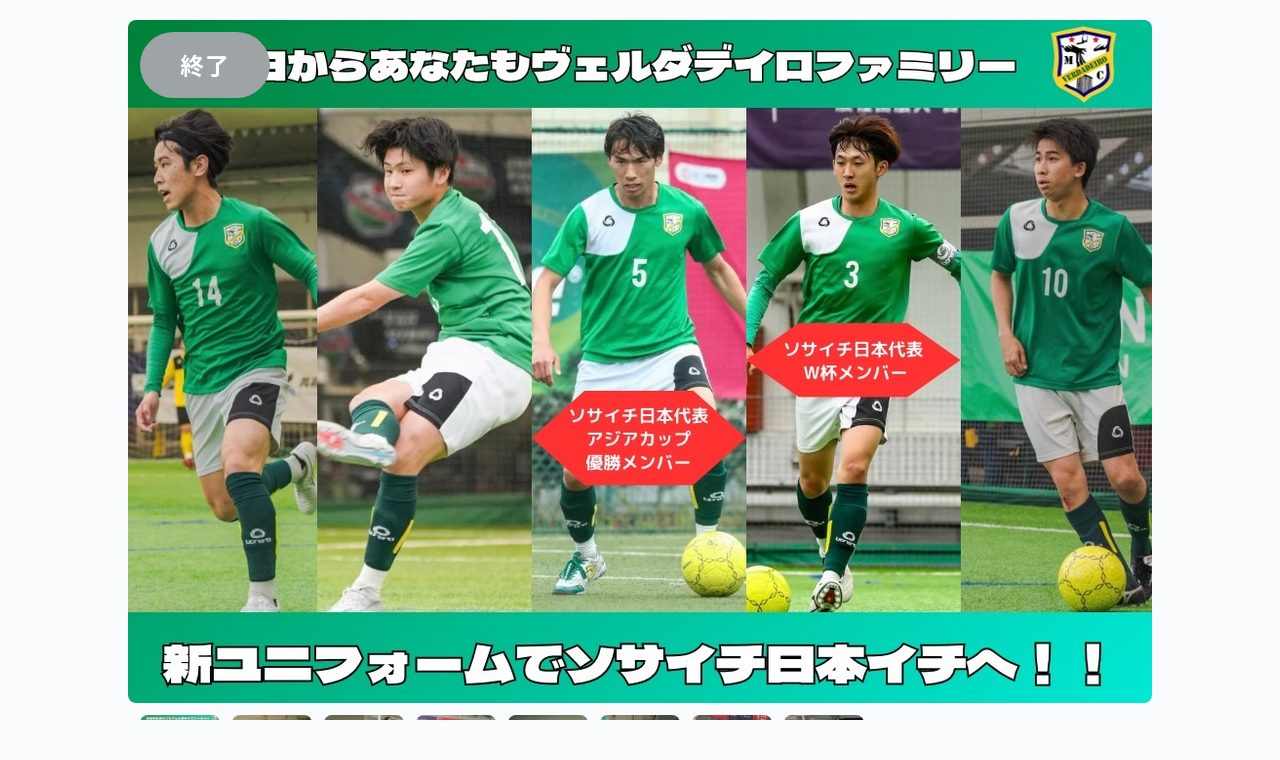

--- FILE ---
content_type: text/html; charset=utf-8
request_url: https://furisake.com/projects/24?page=1
body_size: 12818
content:
<!DOCTYPE html>
<html lang="ja">
<head>
<meta charset="UTF-8">
<meta name="viewport" content="width=device-width,initial-scale=1">
<title>新しいユニフォームでソサイチ日本イチへ！！ | フリサケ</title>


<link rel="icon" href="/favicon.ico">
<link rel="icon" type="image/png" href="/android-chrome-192x192.png">
<link rel="apple-touch-icon" href="/apple-touch-icon.png">

<meta name="csrf-param" content="authenticity_token" />
<meta name="csrf-token" content="CO5gtpksxzWOu6LNTFWw7VLX_SXe8x64_ViOiXJK2Mkv96BtcAyf4_dx1opKrI1BXbs3cTDwvPEw-jD5Wp2lXQ" />

<meta property="og:image" content="https://img.furisake.com/uploads/project/image/24/c119d3cf-ced2-43c3-81ae-4a75fda93544.jpg" />
<meta name="description" content="今日からあなたもヴェルダデイロファミリー	埼玉からソサイチを盛り上げよう！		埼玉県で活動するソサイチ（7人制サッカー）チームVerdadeiro【ヴェルダデイロ】FSCです。		設立4年目。	..." />
<meta name="twitter:card" content="summary_large_image" />
<meta name="twitter:site" content="@furisake_pf" />
<meta property="og:title" content="新しいユニフォームでソサイチ日本イチへ！！" />
<meta property="og:description" content="今日からあなたもヴェルダデイロファミリー	埼玉からソサイチを盛り上げよう！		埼玉県で活動するソサイチ（7人制サッカー）チームVerdadeiro【ヴェルダデイロ】FSCです。		設立4年目。	...">
<meta property="og:site_name" content="フリサケ" />
<meta property="og:url" content="https://furisake.com/projects/24" />
<meta property="og:type" content="article" />


<!-- Google Tag Manager -->
<script>(function(w,d,s,l,i){w[l]=w[l]||[];w[l].push({'gtm.start':
new Date().getTime(),event:'gtm.js'});var f=d.getElementsByTagName(s)[0],
j=d.createElement(s),dl=l!='dataLayer'?'&l='+l:'';j.async=true;j.src=
'https://www.googletagmanager.com/gtm.js?id='+i+dl;f.parentNode.insertBefore(j,f);
})(window,document,'script','dataLayer','GTM-5KHLNRL');</script>
<!-- End Google Tag Manager -->

<link rel="preconnect" href="https://fonts.googleapis.com">
<link rel="preconnect" href="https://fonts.gstatic.com" crossorigin>
<link href="https://fonts.googleapis.com/css2?family=Noto+Sans+JP:wght@400;700&display=swap" rel="stylesheet">

<link rel="stylesheet" media="all" href="/packs/css/application-747d4ab1.css" data-turbolinks-track="reload" />
<script src="/packs/js/application-b2d06383f21c7fe193ce.js" data-turbolinks-track="reload"></script>


</head>

<body>

<!-- Google Tag Manager (noscript) -->
<noscript><iframe src="https://www.googletagmanager.com/ns.html?id=GTM-5KHLNRL"
height="0" width="0" style="display:none;visibility:hidden"></iframe></noscript>
<!-- End Google Tag Manager (noscript) -->



<main class="l-main-content">

  


  <section class="c-project-box">
  <div class="c-project-box__header">
    <div class="project-slide">
        <div class="project-slide-inner js-project-slider">
          <div class="slide-item"><img src="https://img.furisake.com/uploads/project/image/24/c119d3cf-ced2-43c3-81ae-4a75fda93544.jpg" /></div>
            <img src="https://img.furisake.com/uploads/project_gallery/image/71/620061b3-a2b4-4183-8c37-7a0ff433e718.JPG" />
            <img src="https://img.furisake.com/uploads/project_gallery/image/72/7d79973e-6461-471d-bae8-ecd63ec62111.JPG" />
            <img src="https://img.furisake.com/uploads/project_gallery/image/73/6eeaac27-061c-4c27-ae97-a3d958ea62ef.JPG" />
            <img src="https://img.furisake.com/uploads/project_gallery/image/74/26a4d38b-ba68-42ef-ae2f-7f05655ea193.JPG" />
            <img src="https://img.furisake.com/uploads/project_gallery/image/75/be7d9c07-56ad-44ba-b7e5-a22fbdcfbc1a.JPG" />
            <img src="https://img.furisake.com/uploads/project_gallery/image/76/3b58145b-50dd-4171-9706-2144e9eed14e.JPG" />
            <img src="https://img.furisake.com/uploads/project_gallery/image/77/e83e3f72-4445-4a6e-84cc-94d832078d1d.JPG" />
        </div>
    </div>
    <div class="project-slide-thumbnail js-project-thumbnail-slider">
      <div class="thumbnail-item thumbnail-current"><img width="100" src="https://img.furisake.com/uploads/project/image/24/c119d3cf-ced2-43c3-81ae-4a75fda93544.jpg" /></div>
        <div class="thumbnail-item"><img width="100" src="https://img.furisake.com/uploads/project_gallery/image/71/620061b3-a2b4-4183-8c37-7a0ff433e718.JPG" /></div>
        <div class="thumbnail-item"><img width="100" src="https://img.furisake.com/uploads/project_gallery/image/72/7d79973e-6461-471d-bae8-ecd63ec62111.JPG" /></div>
        <div class="thumbnail-item"><img width="100" src="https://img.furisake.com/uploads/project_gallery/image/73/6eeaac27-061c-4c27-ae97-a3d958ea62ef.JPG" /></div>
        <div class="thumbnail-item"><img width="100" src="https://img.furisake.com/uploads/project_gallery/image/74/26a4d38b-ba68-42ef-ae2f-7f05655ea193.JPG" /></div>
        <div class="thumbnail-item"><img width="100" src="https://img.furisake.com/uploads/project_gallery/image/75/be7d9c07-56ad-44ba-b7e5-a22fbdcfbc1a.JPG" /></div>
        <div class="thumbnail-item"><img width="100" src="https://img.furisake.com/uploads/project_gallery/image/76/3b58145b-50dd-4171-9706-2144e9eed14e.JPG" /></div>
        <div class="thumbnail-item"><img width="100" src="https://img.furisake.com/uploads/project_gallery/image/77/e83e3f72-4445-4a6e-84cc-94d832078d1d.JPG" /></div>
    </div>

    <div class="project-status status-finish">終了</div>
  </div>

  <div class="c-project-box__body">
    <div class="body-primary">
      <div class="project-megaphone type-100">
        <div class="project-megaphone__inner">
          <div class="project-megaphone__header">現在参加数</div>
          <div class="project-megaphone__body">
            <span class="supporter-count">74</span>
          </div>
        </div>
      </div>
      <div class="project-detail">
        <div class="project-detail__kana-name">ゔぇるだでいろ えふえすしー</div>
        <div class="project-detail__user-name">Verdadeiro FSC</div>
        <div class="project-detail__competition-name">サッカー/ソサイチ（7人制サッカー）</div>
      </div>
    </div>
    <div class="body-secondary">
      <div class="project-title">新しいユニフォームでソサイチ日本イチへ！！</div>
      <div class="supporter-box">
        <div class="project-supporter-goal-count">
          <div class="count-title">目標金額</div>
          <div class="count-detail">700,000円</div>
        </div>
        <div class="project-supporter-goal-count">
          <div class="count-title">残り</div>
          <div class="count-detail">終了</div>
        </div>
        <div class="project-supporter-goal-count">
          <div class="count-title">達成率</div>
          <div class="count-progress-container">
            <div class="count-progress">
              <div class="progress-bar" style="width:100%"></div>
              <div class="progress-radio">100%</div>
            </div>

          </div>
        </div>
      </div>

      <div class="c-social mb-40">
        <div class="social-item">
          <a href="https://www.facebook.com/share.php?u=https%3A%2F%2Ffurisake.com%2Fprojects%2F24&quote=%E6%96%B0%E3%81%97%E3%81%84%E3%83%A6%E3%83%8B%E3%83%95%E3%82%A9%E3%83%BC%E3%83%A0%E3%81%A7%E3%82%BD%E3%82%B5%E3%82%A4%E3%83%81%E6%97%A5%E6%9C%AC%E3%82%A4%E3%83%81%E3%81%B8%EF%BC%81%EF%BC%81" rel="nofollow" target="_blank">
            <img src="/statics/images/btn_social_facebook.png" alt="シェア" class="icon-facebook">
          </a>
        </div>
        <div class="social-item">
          <a href="https://twitter.com/intent/tweet?url=https%3A%2F%2Ffurisake.com%2Fprojects%2F24&text=%E6%96%B0%E3%81%97%E3%81%84%E3%83%A6%E3%83%8B%E3%83%95%E3%82%A9%E3%83%BC%E3%83%A0%E3%81%A7%E3%82%BD%E3%82%B5%E3%82%A4%E3%83%81%E6%97%A5%E6%9C%AC%E3%82%A4%E3%83%81%E3%81%B8%EF%BC%81%EF%BC%81&hashtags=%E3%83%95%E3%83%AA%E3%82%B5%E3%82%B1%2Cfurisake" rel="nofollow" target="_blank">
            <img src="/statics/images/btn_social_x.png" alt="ツイート" class="icon-twitter">
          </a>
        </div>
      </div>

      <div class="project-btn-list column2">
        <div class="btn-item">
            <a class="c-btn btn-l btn-secondary" href="/login?next=%2Fprojects%2F24">
              <div class="btn-icon-wrapper">
                <i class="icon icon-heart-outline"></i>
                <div class="btn-text">お気に入り登録</div>
              </div>
</a>        </div>
        <div class="btn-item">
            <div class="c-btn btn-l btn-outline-tertiary">現在受付しておりません</div>
        </div>
      </div>

    </div>
  </div>
</section>


  <div class="c-tab-wrapper">
    <div class="c-tab-nav">
      <div class="nav-item" id="tab-project-article">プロジェクト</div>
      <div class="nav-item" id="tab-project-activity-reports">活動レポート
        <span class="c-badge badge-primary">33</span>
      </div>
    </div>

    <div class="c-tab-body" id="project-article">
      <div class="readmore">
        <input id="readmore-input" class="readmore-checkbox" type="checkbox">
        <div class="c-wysiwyg readmore-content">
          <h1>今日からあなたもヴェルダデイロファミリー
	<br>埼玉からソサイチを盛り上げよう！
</h1>
<p>
	<br>
</p>
<p>
	埼玉県で活動するソサイチ（7人制サッカー）チーム<br>Verdadeiro【ヴェルダデイロ】FSCです。
	<br>
</p>
<p>
	設立4年目。
	<br>「Verdadeiroから世界へ」をスローガンに掲げ、全国ベスト4を2度経験し、ソサイチ日本代表選手を2名輩出するなど、確かな競技実績を残しています。
</p>
<p>
	<br>
</p>
<figure>
	<img src="https://img.furisake.com/uploads/entry_project_image/image/5/2bde055d-aa87-490d-959e-f599b0baabee.jpg" data-image="5">
</figure>
<p>
	現在、チームに在籍する選手・スタッフたちは、仕事や学業の合間を縫ってトレーニングに励み、休日やアルバイトをする時間を削ってチーム活動に参加しています。
	<br>また、チーム活動にかかる諸経費はすべて選手・スタッフが自己負担で活動をしています。
	<br>中には、生活が非常に苦しい中プレーをしている選手もいます。
</p>
<p>
	この現状を変え、選手がソサイチをプレーすることで、生活を豊かにする環境づくりに加え、チームの規模をさらに大きくしたいという思いから、今回のプロジェクトを立ち上げました。
</p><figure>
	<img src="https://img.furisake.com/uploads/entry_project_image/image/7/9e3f794e-bd13-480d-a2c0-06966028ac23.JPG" data-image="7">
</figure>
<p>
	私たちは今後、チームとして日本一を目指すだけではなく、地域社会に貢献し、地域課題を解決する「地域密着型のクラブ」として、VerdadeiroFSCの存在価値を世の中に発信していきます。
</p>
<p>
	チームの活動規模を拡大し、地域密着型クラブとしても、日本ソサイチ界のトップを目指します。
	<br>そのためにまず、ヴェルダデイロファミリーとして私たちとともにソサイチを盛り上げていく仲間を集めます。
	<br>そしてみんなで作ったユニフォームで「ソサイチ日本イチ」を本気で目指します。
</p>
<figure>
	<img src="https://img.furisake.com/uploads/entry_project_image/image/4/6eda7530-e665-4382-bc6d-7900cced4585.JPG" data-image="4">
</figure>
<h3>
	<br>
</h3>
<h3>
	<u>代表者挨拶</u>
</h3>
<p>
	選手兼代表を務めております、佐藤玲央（サトウレオ）です。
	<br>
</p>
<p>
	宮城県仙台市出身の現在25歳です。
	<br>父がフットサル場運営の仕事をしていたこともあり、幼い頃からボールを蹴り始めました。
</p>
<p>
	地元の少年団でサッカーを始め、中学・高校は青森山田サッカー部に所属。
	<br>高校卒業後にプレイヤーとしては引退をし、大学に進学。
	<br>大学在学中にソサイチという競技に出会い、プレイヤーとしても可能性を感じたので、現役復帰かつVerdadeiroFSCを創設。
	<br>現在は、サッカー熱の高い埼玉という地で、VerdadeiroFSCのチーム活動を行っています。
</p>
<figure>
	<img src="https://img.furisake.com/uploads/entry_project_image/image/12/c6bf8521-56c5-49da-b7b5-8351cd6c1a03.jpg" data-image="12">
</figure>
<p>
	2023年4月に行われたASIA7s（ソサイチアジア大会）のメンバーに選出していただき、ソサイチ日本代表としてアジアチャンピオンになるという貴重な経験をさせていただきました。
	<br>
</p>
<p>
	<br>9月7〜11日に行われた、FOOTBALL 7 WORLD CHAMPIONSHIP 2023（9月：メキシコ・プエブラ開催）には、チームの主将・福田朔良（フクダサクラ）が選出されました。
</p>
<figure>
	<img src="https://img.furisake.com/uploads/project_image/image/632/2595d603-c6f6-4956-9fd2-9f4c7cfe95fd.JPG" data-image="632">
</figure>
<p>
	このクラウドファンディングに挑戦するにあたり、私は大きな覚悟を持っています。
	<br>チーム・個人としても評価され始めてきた今、私たちは次のステップに進む必要があると感じています。
</p>
<p>
	私たちが目指すのは
	<strong>「真の日本一」</strong>です。
</p>
<p>
	VerdadeiroFSCがこの目標を達成するために、チームの規模をさらに大きくしたいと考えています。
</p>
<p>
	チームを支えることができるのは、応援してくれる皆様です。
	<br>チーム・選手を支え、同じ目標を追いかける「仲間」として
	<br>私たちとともに目標に向かって歩んでいく「ヴェルダデイロファミリー」を増やすべく
	<br>今回のクラウドファンディングに挑戦することを決めました。
</p>
<p>皆様の応援が力になります。
</p>
<p>
	<br>
</p>
<h3>＜創設〜現在まで＞
</h3>
<p>
	2020年 チーム創設
	<br>2021年 ソサイチリーグ加盟
	<br>2021年 関東リーグ4部2位→3部へ昇格
	<br>2023年3月 F-CHANNEL CHAMPIONS CUP 2023 ベスト4（以降：FCC2023）
	<br>※各地域予選を勝ち上がり全16チームによる全国大会。一般参加も可能。
	<br>2023年5月 F7SL CHAMPIONS CUP 2022 ベスト4（以降：F7SLCC2022）
	<br>※2022年シーズン各地域ソサイチリーグ1部優勝チームによる全国大会。
	<br>VerdadeiroFSCは3月のFCC2023にて実績を残したため、FCC2023枠として出場。
	<br>
</p>
<h3>
	＜今後の目標＞
</h3>
<p>
	2023年9月現在、ソサイチ関東リーグ3部首位
	<br>2023年シーズン：全勝・失点10以下に抑えての優勝
	<br>2024年シーズン：関東リーグ2部・FCC、F7SLCCの３冠
	<br>2025年シーズン：関東リーグ1部・FCC・F7SLCCの3冠

</p>
<figure>
	<img src="https://img.furisake.com/uploads/entry_project_image/image/6/93346c83-4cf8-4a91-9af8-8e602625ad1e.JPG" data-image="6">
</figure>
<h3>
	<u></u></h3>
<h3><u>ソサイチとは</u>
</h3>
<p>
	ソサイチは、1950年代頃にブラジル・リオデジャネイロで発祥した7人制サッカーで
	<br>『社交的サッカー』を意味する『Football Society』が語源と言われています。
	<br>ブラジルではその名を略して『ソサイチ』と呼ばれ
	<br>男女共にジュニアからシニアまでの生涯スポーツとして
	<br>さらには競技スポーツ（リーグ・国際大会など）としても
	<br>広く楽しまれています。
	<br>ソサイチを一言で説明すると
	<br>『サッカーとフットサルのいいとこ取りをした競技』です。
	<br>お互いのいい部分を切り取って形にしたような競技なので
	<br>幅広い年代の人が楽しめるような競技になっています。
</p>
<figure>
	<img src="https://img.furisake.com/uploads/project_image/image/639/adb7cf66-2efb-417e-9636-009fb1d50ed0.png" data-image="639">
	<img src="https://img.furisake.com/uploads/project_image/image/640/3ed29c4c-b32a-4676-8be9-368f33ba16f8.png" data-image="640">
</figure>
<p>
	<br>
</p>
<h3>
	<u>＜ソサイチを通じてやりたいこと＞</u>
</h3>
<p></p>
<h4>🔳ソサイチの魅力を発信する</h4>
<p>「7人制サッカー」という新しい競技を世の中に発信する</p>
<h4>🔳サッカーに引退も卒業もない</h4>
<p>ソサイチを通じて「生涯現役」でプレーする環境を与える</p>
<h4>🔳日本サッカー界への貢献</h4>
<p>サッカーを日本の文化にし、フットボールを通じて日本を幸せにする

	<br>
</p>



<figure>
	<img src="https://img.furisake.com/uploads/entry_project_image/image/8/eb33286f-d380-4e1c-9879-9c0cf9c166cc.JPG" data-image="8">
</figure>
<p></p>
<h2>
	<u>資金の使い道</u>
</h2>
<h4>２０２４年シーズンから着用する新規ユニフォームの作成費用として使用させていただきます。 </h4>
<p>
	<br>私たちが現在使用しているユニフォームはboneraというメーカー様のベーシックなプラクティスシャツにチームエンブレムと番号を貼って用意していただいたものです。
</p>
<p>
	しかしながら、このプラクティスシャツが2023年いっぱいで<strong>廃盤</strong>となってしまうことになりました。
</p>
<p>
	人数分しかユニフォームの用意がない現在、廃盤になればユニフォームの追加発注ができなくなってしまいます。
</p>
<p>
	そこで今回、ヴェルダデイロを応援してくださる皆様とともにユニフォームを新調し、ともに戦うファミリーを増やしながら『真の日本一』という目標に向かっていければと思っています。
</p>
<p>
	1着あたり：¥15,000
	<br>必要枚数：30着
	<br>総額：約450,000円＋デザイン費等諸経費
	<br>使用期間：3シーズン（2024年〜2026年予定）
</p>
            <h1 class="highlight c-heading1 mb-20 text-center">＼ この選手を応援したい ! ／</h1>
            <div class="text-center mb-40">
              <a href="/users/new" class="c-btn btn-s btn-primary">サポーターになる</a>
            </div>
        </div>
        <label for="readmore-input" class="c-btn btn-s btn-more-read readmore-button mt-20"></label>
      </div>

      <div class="c-social">
        <div class="social-item">
          <a href="https://www.facebook.com/share.php?u=https%3A%2F%2Ffurisake.com%2Fprojects%2F24&quote=%E6%96%B0%E3%81%97%E3%81%84%E3%83%A6%E3%83%8B%E3%83%95%E3%82%A9%E3%83%BC%E3%83%A0%E3%81%A7%E3%82%BD%E3%82%B5%E3%82%A4%E3%83%81%E6%97%A5%E6%9C%AC%E3%82%A4%E3%83%81%E3%81%B8%EF%BC%81%EF%BC%81" rel="nofollow" target="_blank">
            <img src="/statics/images/btn_social_facebook.png" alt="シェア" class="icon-facebook">
          </a>
        </div>
        <div class="social-item">
          <a href="https://twitter.com/intent/tweet?url=https%3A%2F%2Ffurisake.com%2Fprojects%2F24&text=%E6%96%B0%E3%81%97%E3%81%84%E3%83%A6%E3%83%8B%E3%83%95%E3%82%A9%E3%83%BC%E3%83%A0%E3%81%A7%E3%82%BD%E3%82%B5%E3%82%A4%E3%83%81%E6%97%A5%E6%9C%AC%E3%82%A4%E3%83%81%E3%81%B8%EF%BC%81%EF%BC%81&hashtags=%E3%83%95%E3%83%AA%E3%82%B5%E3%82%B1%2Cfurisake" rel="nofollow" target="_blank">
            <img src="/statics/images/btn_social_x.png" alt="ツイート" class="icon-twitter">
          </a>
        </div>
      </div>

    </div>

    <div class="c-tab-body" id="project-activity-reports">


      <div class="c-report">

          <article class="c-report-article">
            <div class="date">2024/01/30 13:00</div>
            <h1 class="heading1">新ユニフォームが完成しました‼️</h1>
            <img width="100%" src="https://img.furisake.com/uploads/project_image/image/866/f510bbcc-22be-4059-9f8f-300fbac3b963.jpeg" />
            <div class="message-box">
              本プロジェクトで集めた費用で作成していた、VerdadeiroFSCの新ユニフォームが完成しました‼️
FP1stユニ🟢2ndユニ🔴
GK1stユニ🔵2ndユニ🟡皆様のご支援ご協力のおかげでユニフ…
            </div>
            <a class="c-btn btn-s btn-secondary" href="/projects/24/activity_reports/266?page=1#activity-report-head">
              続きを読む
</a>
            <div class="c-social mt-4">
              <div class="social-item">
                <a href="https://www.facebook.com/share.php?u=https%3A%2F%2Ffurisake.com/projects/24/activity_reports/266&quote=%E6%96%B0%E3%83%A6%E3%83%8B%E3%83%95%E3%82%A9%E3%83%BC%E3%83%A0%E3%81%8C%E5%AE%8C%E6%88%90%E3%81%97%E3%81%BE%E3%81%97%E3%81%9F%E2%80%BC%EF%B8%8F" rel="nofollow" target="_blank">
                  <img src="/statics/images/btn_social_facebook.png" alt="シェア" class="icon-facebook">
                </a>
              </div>
              <div class="social-item">
                <a href="https://twitter.com/intent/tweet?url=https%3A%2F%2Ffurisake.com/projects/24/activity_reports/266&text=%E6%96%B0%E3%83%A6%E3%83%8B%E3%83%95%E3%82%A9%E3%83%BC%E3%83%A0%E3%81%8C%E5%AE%8C%E6%88%90%E3%81%97%E3%81%BE%E3%81%97%E3%81%9F%E2%80%BC%EF%B8%8F&hashtags=%E3%83%95%E3%83%AA%E3%82%B5%E3%82%B1%2Cfurisake" rel="nofollow" target="_blank">
                  <img src="/statics/images/btn_social_x.png" alt="ツイート" class="icon-twitter">
                </a>
              </div>
            </div>

          </article>
          <article class="c-report-article">
            <div class="date">2023/12/22 19:37</div>
            <h1 class="heading1">プロジェクト応援してくださった皆様へ</h1>
            <img width="100%" src="https://img.furisake.com/uploads/project_image/image/815/8357d2ba-e848-40a3-a11e-289378e58210.jpg" />
            <div class="message-box">
              この度、クラウドファンディングにご支援いただいた皆様、本当にありがとうございました！
目標額の100%、74名の方からご支援いただきました。
プロジェクトを始める前までは、集まるのかどうか不安もあ…
            </div>
            <a class="c-btn btn-s btn-secondary" href="/projects/24/activity_reports/241?page=1#activity-report-head">
              続きを読む
</a>
            <div class="c-social mt-4">
              <div class="social-item">
                <a href="https://www.facebook.com/share.php?u=https%3A%2F%2Ffurisake.com/projects/24/activity_reports/241&quote=%E3%83%97%E3%83%AD%E3%82%B8%E3%82%A7%E3%82%AF%E3%83%88%E5%BF%9C%E6%8F%B4%E3%81%97%E3%81%A6%E3%81%8F%E3%81%A0%E3%81%95%E3%81%A3%E3%81%9F%E7%9A%86%E6%A7%98%E3%81%B8" rel="nofollow" target="_blank">
                  <img src="/statics/images/btn_social_facebook.png" alt="シェア" class="icon-facebook">
                </a>
              </div>
              <div class="social-item">
                <a href="https://twitter.com/intent/tweet?url=https%3A%2F%2Ffurisake.com/projects/24/activity_reports/241&text=%E3%83%97%E3%83%AD%E3%82%B8%E3%82%A7%E3%82%AF%E3%83%88%E5%BF%9C%E6%8F%B4%E3%81%97%E3%81%A6%E3%81%8F%E3%81%A0%E3%81%95%E3%81%A3%E3%81%9F%E7%9A%86%E6%A7%98%E3%81%B8&hashtags=%E3%83%95%E3%83%AA%E3%82%B5%E3%82%B1%2Cfurisake" rel="nofollow" target="_blank">
                  <img src="/statics/images/btn_social_x.png" alt="ツイート" class="icon-twitter">
                </a>
              </div>
            </div>

          </article>
          <article class="c-report-article">
            <div class="date">2023/12/14 19:40</div>
            <h1 class="heading1">残り3日！！ユニフォーム・ソサイチボールが残り1つです！</h1>
            <img width="100%" src="https://img.furisake.com/uploads/project_image/image/800/368b8c3c-6874-4fce-886f-426642e498cf.jpg" />
            <div class="message-box">
              本プロジェクト締め切りまで、残り3日！！昨日追加した2ndユニフォームは残り1着となりました！ソサイチボールも残り1球です！
その他にも、トレーニングウェアやユニ＆ウェアセットもございます！
皆様…
            </div>
            <a class="c-btn btn-s btn-secondary" href="/projects/24/activity_reports/236?page=1#activity-report-head">
              続きを読む
</a>
            <div class="c-social mt-4">
              <div class="social-item">
                <a href="https://www.facebook.com/share.php?u=https%3A%2F%2Ffurisake.com/projects/24/activity_reports/236&quote=%E6%AE%8B%E3%82%8A3%E6%97%A5%EF%BC%81%EF%BC%81%E3%83%A6%E3%83%8B%E3%83%95%E3%82%A9%E3%83%BC%E3%83%A0%E3%83%BB%E3%82%BD%E3%82%B5%E3%82%A4%E3%83%81%E3%83%9C%E3%83%BC%E3%83%AB%E3%81%8C%E6%AE%8B%E3%82%8A1%E3%81%A4%E3%81%A7%E3%81%99%EF%BC%81" rel="nofollow" target="_blank">
                  <img src="/statics/images/btn_social_facebook.png" alt="シェア" class="icon-facebook">
                </a>
              </div>
              <div class="social-item">
                <a href="https://twitter.com/intent/tweet?url=https%3A%2F%2Ffurisake.com/projects/24/activity_reports/236&text=%E6%AE%8B%E3%82%8A3%E6%97%A5%EF%BC%81%EF%BC%81%E3%83%A6%E3%83%8B%E3%83%95%E3%82%A9%E3%83%BC%E3%83%A0%E3%83%BB%E3%82%BD%E3%82%B5%E3%82%A4%E3%83%81%E3%83%9C%E3%83%BC%E3%83%AB%E3%81%8C%E6%AE%8B%E3%82%8A1%E3%81%A4%E3%81%A7%E3%81%99%EF%BC%81&hashtags=%E3%83%95%E3%83%AA%E3%82%B5%E3%82%B1%2Cfurisake" rel="nofollow" target="_blank">
                  <img src="/statics/images/btn_social_x.png" alt="ツイート" class="icon-twitter">
                </a>
              </div>
            </div>

          </article>
          <article class="c-report-article">
            <div class="date">2023/12/13 18:27</div>
            <h1 class="heading1">1stユニSold Outにつき、2ndユニを追加します！！</h1>
            <img width="100%" src="https://img.furisake.com/uploads/project_image/image/795/a74cf54c-35d3-4810-9120-5927fe5c5fd9.png" />
            <div class="message-box">
              一昨日発表したユニフォームデザイン。
発表して以降反響を呼び、応援プランのユニフォームがSold Outとなりました！！
ご支援いただいた皆様、本当にありがとうございます！
そしてこの度、ユニフ…
            </div>
            <a class="c-btn btn-s btn-secondary" href="/projects/24/activity_reports/234?page=1#activity-report-head">
              続きを読む
</a>
            <div class="c-social mt-4">
              <div class="social-item">
                <a href="https://www.facebook.com/share.php?u=https%3A%2F%2Ffurisake.com/projects/24/activity_reports/234&quote=1st%E3%83%A6%E3%83%8BSold%20Out%E3%81%AB%E3%81%A4%E3%81%8D%E3%80%812nd%E3%83%A6%E3%83%8B%E3%82%92%E8%BF%BD%E5%8A%A0%E3%81%97%E3%81%BE%E3%81%99%EF%BC%81%EF%BC%81" rel="nofollow" target="_blank">
                  <img src="/statics/images/btn_social_facebook.png" alt="シェア" class="icon-facebook">
                </a>
              </div>
              <div class="social-item">
                <a href="https://twitter.com/intent/tweet?url=https%3A%2F%2Ffurisake.com/projects/24/activity_reports/234&text=1st%E3%83%A6%E3%83%8BSold%20Out%E3%81%AB%E3%81%A4%E3%81%8D%E3%80%812nd%E3%83%A6%E3%83%8B%E3%82%92%E8%BF%BD%E5%8A%A0%E3%81%97%E3%81%BE%E3%81%99%EF%BC%81%EF%BC%81&hashtags=%E3%83%95%E3%83%AA%E3%82%B5%E3%82%B1%2Cfurisake" rel="nofollow" target="_blank">
                  <img src="/statics/images/btn_social_x.png" alt="ツイート" class="icon-twitter">
                </a>
              </div>
            </div>

          </article>
          <article class="c-report-article">
            <div class="date">2023/12/11 13:31</div>
            <h1 class="heading1">新ユニフォームデザインが完成しました！</h1>
            <img width="100%" src="https://img.furisake.com/uploads/project_image/image/788/7cf6ee92-ac03-4ab2-9c1c-c1f14350787c.png" />
            <div class="message-box">
              2024年シーズンから着用予定の新ユニフォームデザインが完成しました！！

FP1st緑白緑・2nd赤赤赤

斜めに入ったバイアスのストライプ柄。明るいカラーで濃淡もはっきりとしており、Ver…
            </div>
            <a class="c-btn btn-s btn-secondary" href="/projects/24/activity_reports/231?page=1#activity-report-head">
              続きを読む
</a>
            <div class="c-social mt-4">
              <div class="social-item">
                <a href="https://www.facebook.com/share.php?u=https%3A%2F%2Ffurisake.com/projects/24/activity_reports/231&quote=%E6%96%B0%E3%83%A6%E3%83%8B%E3%83%95%E3%82%A9%E3%83%BC%E3%83%A0%E3%83%87%E3%82%B6%E3%82%A4%E3%83%B3%E3%81%8C%E5%AE%8C%E6%88%90%E3%81%97%E3%81%BE%E3%81%97%E3%81%9F%EF%BC%81" rel="nofollow" target="_blank">
                  <img src="/statics/images/btn_social_facebook.png" alt="シェア" class="icon-facebook">
                </a>
              </div>
              <div class="social-item">
                <a href="https://twitter.com/intent/tweet?url=https%3A%2F%2Ffurisake.com/projects/24/activity_reports/231&text=%E6%96%B0%E3%83%A6%E3%83%8B%E3%83%95%E3%82%A9%E3%83%BC%E3%83%A0%E3%83%87%E3%82%B6%E3%82%A4%E3%83%B3%E3%81%8C%E5%AE%8C%E6%88%90%E3%81%97%E3%81%BE%E3%81%97%E3%81%9F%EF%BC%81&hashtags=%E3%83%95%E3%83%AA%E3%82%B5%E3%82%B1%2Cfurisake" rel="nofollow" target="_blank">
                  <img src="/statics/images/btn_social_x.png" alt="ツイート" class="icon-twitter">
                </a>
              </div>
            </div>

          </article>
          <nav class="pagination" role="navigation" aria-label="pager">
    
        <span class="page current">
  1
</span>

        <span class="page">
  <a rel="next" href="/projects/24?page=2">2</a>
</span>

        <span class="page">
  <a href="/projects/24?page=3">3</a>
</span>

        <span class="page">
  <a href="/projects/24?page=4">4</a>
</span>

        <span class="page">
  <a href="/projects/24?page=5">5</a>
</span>

        <span class="page gap">...</span>

      <span class="next">
  <a rel="next" href="/projects/24?page=2">&rsaquo;</a>
</span>

  </nav>


      </div>
    </div>
  </div>

    <h1 id="course-title" class="c-heading1 mb-20 text-center">応援コース</h1>

    <div class="text-center mb-40">
      <h3 class="c-heading3 purpose-marker">資金の使いみち</h3>
      <div class="c-project-purpose">
        <div class="purpose-owner-photo"><img width="150" src="https://img.furisake.com/uploads/user/image/1443/dcd839e9-e5ab-4002-9340-b42a76822627.jpeg" /></div>
        <div class="purpose-text"><div>２０２４年シーズンから着用する新規ユニフォームを作成します！</div></div>
      </div>
    </div>

  <div class="c-course-wrapper">
      <div id="project-course-112" class="c-course-box">
        <div class="c-course-box__mini-header">
          <div class="header-primary">
            <div class="price">1,000<span class="unit">円</span></div>
          </div>
          <div class="header-secondary">
            <div class="count-list-wrapper">
              <dl class="count-list">
                <dt>商品残り</dt>
                <dd>33</dd>
              </dl>
              <dl class="count-list">
                <dt>販売件数</dt>
                <dd>17</dd>
              </dl>
            </div>
          </div>
        </div>
        <div class="c-course-box__body">
          <div class="body-primary">
            <div class="image"><img width="353" src="https://img.furisake.com/uploads/project_course/image/112/c1ec9e5b-211d-44ad-9bec-4cfc2019fca8.jpg" /></div>
          </div>
          <div class="body-secondary">
            <div class="course-article">
              <div class='course-article-title'>ただ応援したい！！</div>
              <div>支援者の方に心を込めて感謝のメッセージをお送りいたします。</div>

<div>送付予定：2024年1月末</div>
            </div>
            <div class='course-delivery-date'>
              <div class='label'>送付予定日</div>
              <div class='text'>コース内容に記載</div>
            </div>
            <div class="course-button mt-20">
                <div class="c-btn btn-l btn-outline-tertiary">
                  <div class="btn-icon-wrapper">
                      <div class="btn-text">現在受付しておりません</div>
                  </div>
                </div>
              <div class="text-center fw-bold mt-20">
                <a href="/docs/about">サービスの流れ</a>
              </div>
            </div>
          </div>
        </div>
      </div>
      <div id="project-course-113" class="c-course-box">
        <div class="c-course-box__mini-header">
          <div class="header-primary">
            <div class="price">3,000<span class="unit">円</span></div>
          </div>
          <div class="header-secondary">
            <div class="count-list-wrapper">
              <dl class="count-list">
                <dt>商品残り</dt>
                <dd>15</dd>
              </dl>
              <dl class="count-list">
                <dt>販売件数</dt>
                <dd>15</dd>
              </dl>
            </div>
          </div>
        </div>
        <div class="c-course-box__body">
          <div class="body-primary">
            <div class="image"><img width="353" src="https://img.furisake.com/uploads/project_course/image/113/8780ce8f-4756-4870-a422-373a1913a852.jpg" /></div>
          </div>
          <div class="body-secondary">
            <div class="course-article">
              <div class='course-article-title'>ただ応援したい！！</div>
              <div>支援者の方に心を込めて感謝のメッセージをお送りいたします。</div>

<div>送付予定：2024年1月末</div>
            </div>
            <div class='course-delivery-date'>
              <div class='label'>送付予定日</div>
              <div class='text'>コース内容に記載</div>
            </div>
            <div class="course-button mt-20">
                <div class="c-btn btn-l btn-outline-tertiary">
                  <div class="btn-icon-wrapper">
                      <div class="btn-text">現在受付しておりません</div>
                  </div>
                </div>
              <div class="text-center fw-bold mt-20">
                <a href="/docs/about">サービスの流れ</a>
              </div>
            </div>
          </div>
        </div>
      </div>
      <div id="project-course-114" class="c-course-box">
        <div class="c-course-box__mini-header">
          <div class="header-primary">
            <div class="price">5,000<span class="unit">円</span></div>
          </div>
          <div class="header-secondary">
            <div class="count-list-wrapper">
              <dl class="count-list">
                <dt>商品残り</dt>
                <dd>18</dd>
              </dl>
              <dl class="count-list">
                <dt>販売件数</dt>
                <dd>12</dd>
              </dl>
            </div>
          </div>
        </div>
        <div class="c-course-box__body">
          <div class="body-primary">
            <div class="image"><img width="353" src="https://img.furisake.com/uploads/project_course/image/114/aafb3005-562e-45ba-8cb0-8bbee56232d2.jpg" /></div>
          </div>
          <div class="body-secondary">
            <div class="course-article">
              <div class='course-article-title'>ただ応援したい！！</div>
              <div>支援者の方に心を込めて感謝のメッセージをお送りいたします。</div>

<div>送付予定：2024年1月末</div>
            </div>
            <div class='course-delivery-date'>
              <div class='label'>送付予定日</div>
              <div class='text'>コース内容に記載</div>
            </div>
            <div class="course-button mt-20">
                <div class="c-btn btn-l btn-outline-tertiary">
                  <div class="btn-icon-wrapper">
                      <div class="btn-text">現在受付しておりません</div>
                  </div>
                </div>
              <div class="text-center fw-bold mt-20">
                <a href="/docs/about">サービスの流れ</a>
              </div>
            </div>
          </div>
        </div>
      </div>
      <div id="project-course-115" class="c-course-box">
        <div class="c-course-box__mini-header">
          <div class="header-primary">
            <div class="price">7,000<span class="unit">円</span></div>
          </div>
          <div class="header-secondary">
            <div class="count-list-wrapper">
              <dl class="count-list">
                <dt>商品残り</dt>
                <dd>13</dd>
              </dl>
              <dl class="count-list">
                <dt>販売件数</dt>
                <dd>12</dd>
              </dl>
            </div>
          </div>
        </div>
        <div class="c-course-box__body">
          <div class="body-primary">
            <div class="image"><img width="353" src="https://img.furisake.com/uploads/project_course/image/115/1a834c09-587d-4d05-a90f-10dd80618e17.jpg" /></div>
          </div>
          <div class="body-secondary">
            <div class="course-article">
              <div class='course-article-title'>エンブレム入りトレーニングウェア</div>
              <div>チームが練習や試合前ウォーミングアップで使用するウェアです。
<br />ご希望があれば選手のサインを入れることも可能です。</div>

<div>送付予定：2024年1月末</div>
            </div>
            <div class='course-delivery-date'>
              <div class='label'>送付予定日</div>
              <div class='text'>コース内容に記載</div>
            </div>
            <div class="course-button mt-20">
                <div class="c-btn btn-l btn-outline-tertiary">
                  <div class="btn-icon-wrapper">
                      <div class="btn-text">現在受付しておりません</div>
                  </div>
                </div>
              <div class="text-center fw-bold mt-20">
                <a href="/docs/about">サービスの流れ</a>
              </div>
            </div>
          </div>
        </div>
      </div>
      <div id="project-course-116" class="c-course-box">
        <div class="c-course-box__mini-header">
          <div class="header-primary">
            <div class="price">10,000<span class="unit">円</span></div>
          </div>
          <div class="header-secondary">
            <div class="count-list-wrapper">
              <dl class="count-list">
                <dt>商品残り</dt>
                <dd>なし</dd>
              </dl>
              <dl class="count-list">
                <dt>販売件数</dt>
                <dd>5</dd>
              </dl>
            </div>
          </div>
        </div>
        <div class="c-course-box__body">
          <div class="body-primary">
            <div class="image"><img width="353" src="https://img.furisake.com/uploads/project_course/image/116/c89d0c8d-9aaa-4b81-bbad-5c16b0ba47f5.jpg" /></div>
          </div>
          <div class="body-secondary">
            <div class="course-article">
              <div class='course-article-title'>Verdadeiro FSC選手サイン入りソサイチリーグ公式球</div>
              <div>ソサイチリーグで使用されている公式球です。
<br />ご希望があれば選手のサインを入れることも可能です。</div>

<div>送付予定：2024年1月末</div>
            </div>
            <div class='course-delivery-date'>
              <div class='label'>送付予定日</div>
              <div class='text'>コース内容に記載</div>
            </div>
            <div class="course-button mt-20">
                <div class="c-btn btn-l btn-outline-tertiary">
                  <div class="btn-icon-wrapper">
                      <div class="btn-text">Sold out</div>
                  </div>
                </div>
              <div class="text-center fw-bold mt-20">
                <a href="/docs/about">サービスの流れ</a>
              </div>
            </div>
          </div>
        </div>
      </div>
      <div id="project-course-117" class="c-course-box">
        <div class="c-course-box__mini-header">
          <div class="header-primary">
            <div class="price">15,000<span class="unit">円</span></div>
          </div>
          <div class="header-secondary">
            <div class="count-list-wrapper">
              <dl class="count-list">
                <dt>商品残り</dt>
                <dd>なし</dd>
              </dl>
              <dl class="count-list">
                <dt>販売件数</dt>
                <dd>5</dd>
              </dl>
            </div>
          </div>
        </div>
        <div class="c-course-box__body">
          <div class="body-primary">
            <div class="image"><img width="353" src="https://img.furisake.com/uploads/project_course/image/117/c687ec1d-93cc-41db-a900-484d7d4c9e85.png" /></div>
          </div>
          <div class="body-secondary">
            <div class="course-article">
              <div class='course-article-title'>サイン入り新ユニフォーム</div>
              <div>新しく作成するユニフォーム
<br />ご希望があれば選手のサインを入れることも可能です。</div>

<div>↓↓新ユニフォームの詳細はこちら↓↓
<br /><a href='https://furisake.com/projects/24/activity_reports/231#activity-report-head' target='_blank'>https://furisake.com/projects/24/activity_reports/231#activity-report-head</a></div>

<div>送付予定：2024年1月末</div>
            </div>
            <div class='course-delivery-date'>
              <div class='label'>送付予定日</div>
              <div class='text'>コース内容に記載</div>
            </div>
            <div class="course-button mt-20">
                <div class="c-btn btn-l btn-outline-tertiary">
                  <div class="btn-icon-wrapper">
                      <div class="btn-text">Sold out</div>
                  </div>
                </div>
              <div class="text-center fw-bold mt-20">
                <a href="/docs/about">サービスの流れ</a>
              </div>
            </div>
          </div>
        </div>
      </div>
      <div id="project-course-127" class="c-course-box">
        <div class="c-course-box__mini-header">
          <div class="header-primary">
            <div class="price">15,000<span class="unit">円</span></div>
          </div>
          <div class="header-secondary">
            <div class="count-list-wrapper">
              <dl class="count-list">
                <dt>商品残り</dt>
                <dd>なし</dd>
              </dl>
              <dl class="count-list">
                <dt>販売件数</dt>
                <dd>5</dd>
              </dl>
            </div>
          </div>
        </div>
        <div class="c-course-box__body">
          <div class="body-primary">
            <div class="image"><img width="353" src="https://img.furisake.com/uploads/project_course/image/127/52f30315-ba4c-4ac6-aeae-754399904607.png" /></div>
          </div>
          <div class="body-secondary">
            <div class="course-article">
              <div class='course-article-title'>サイン入り新ユニフォーム（2nd）</div>
              <div>新しく作成するユニフォーム
<br />ご希望があれば選手のサインを入れることも可能です。
<br />↓↓新ユニフォームの詳細はこちら↓↓
<br /><a href='https://furisake.com/projects/24/activity_reports/231#activity-report-head' target='_blank'>https://furisake.com/projects/24/activity_reports/231#activity-report-head</a>
<br />送付予定：2024年1月末</div>
            </div>
            <div class='course-delivery-date'>
              <div class='label'>送付予定日</div>
              <div class='text'>コース内容に記載</div>
            </div>
            <div class="course-button mt-20">
                <div class="c-btn btn-l btn-outline-tertiary">
                  <div class="btn-icon-wrapper">
                      <div class="btn-text">Sold out</div>
                  </div>
                </div>
              <div class="text-center fw-bold mt-20">
                <a href="/docs/about">サービスの流れ</a>
              </div>
            </div>
          </div>
        </div>
      </div>
      <div id="project-course-128" class="c-course-box">
        <div class="c-course-box__mini-header">
          <div class="header-primary">
            <div class="price">20,000<span class="unit">円</span></div>
          </div>
          <div class="header-secondary">
            <div class="count-list-wrapper">
              <dl class="count-list">
                <dt>商品残り</dt>
                <dd>3</dd>
              </dl>
              <dl class="count-list">
                <dt>販売件数</dt>
                <dd>2</dd>
              </dl>
            </div>
          </div>
        </div>
        <div class="c-course-box__body">
          <div class="body-primary">
            <div class="image"><img width="353" src="https://img.furisake.com/uploads/project_course/image/128/69cd073d-136f-40d4-b862-dc6b3a183f0f.png" /></div>
          </div>
          <div class="body-secondary">
            <div class="course-article">
              <div class='course-article-title'>新ユニフォーム（緑or赤）＆トレーニングウェアセット</div>
              <div>新しく作成するユニフォーム＆チームエンブレム入りトレーニングウェア
<br />ご希望があれば選手のサインを入れることも可能です。
<br />↓↓新ユニフォームの詳細はこちら↓↓
<br /><a href='https://furisake.com/projects/24/activity_reports/231#activity-report-head' target='_blank'>https://furisake.com/projects/24/activity_reports/231#activity-report-head</a>
<br />送付予定：2024年1月末</div>
            </div>
            <div class='course-delivery-date'>
              <div class='label'>送付予定日</div>
              <div class='text'>コース内容に記載</div>
            </div>
            <div class="course-button mt-20">
                <div class="c-btn btn-l btn-outline-tertiary">
                  <div class="btn-icon-wrapper">
                      <div class="btn-text">現在受付しておりません</div>
                  </div>
                </div>
              <div class="text-center fw-bold mt-20">
                <a href="/docs/about">サービスの流れ</a>
              </div>
            </div>
          </div>
        </div>
      </div>
      <div id="project-course-118" class="c-course-box">
        <div class="c-course-box__mini-header">
          <div class="header-primary">
            <div class="price">250,000<span class="unit">円</span></div>
          </div>
          <div class="header-secondary">
            <div class="count-list-wrapper">
              <dl class="count-list">
                <dt>商品残り</dt>
                <dd>なし</dd>
              </dl>
              <dl class="count-list">
                <dt>販売件数</dt>
                <dd>1</dd>
              </dl>
            </div>
          </div>
        </div>
        <div class="c-course-box__body">
          <div class="body-primary">
            <div class="image"><img width="353" src="https://img.furisake.com/uploads/project_course/image/118/5d5aeb76-8549-4ba8-beb7-966bd8cf3583.jpg" /></div>
          </div>
          <div class="body-secondary">
            <div class="course-article">
              <div class='course-article-title'>オフィシャルパートナー企業様</div>
              <div>新ユニ背中上下に企業ロゴを掲載いたします。</div>

<div>掲載期間：2024年1月〜2024年12月末</div>
            </div>
            <div class='course-delivery-date'>
              <div class='label'>送付予定日</div>
              <div class='text'>コース内容に記載</div>
            </div>
            <div class="course-button mt-20">
                <div class="c-btn btn-l btn-outline-tertiary">
                  <div class="btn-icon-wrapper">
                      <div class="btn-text">Sold out</div>
                  </div>
                </div>
              <div class="text-center fw-bold mt-20">
                <a href="/docs/about">サービスの流れ</a>
              </div>
            </div>
          </div>
        </div>
      </div>
  </div>

  <div class="c-owner-box">

  <div class="owner-photo"><img width="150" src="https://img.furisake.com/uploads/user/image/1443/dcd839e9-e5ab-4002-9340-b42a76822627.jpeg" /></div>

  <div class="owner-name">Verdadeiro FSC</div>
  <div class="owner-competition">サッカー/ソサイチ（7人制サッカー）</div>

  <div class="owner-sns">
      <div class="sns-item">
        <a target="_blank" rel="noopener noreferrer" href="https://instagram.com/verdadeirofsc">
          <img src="/statics/images/btn_icon_instagram.png" alt="Instagram" class="icon-circle">
</a>      </div>
      <div class="sns-item">
        <a target="_blank" rel="noopener noreferrer" href="https://twitter.com/verdadeirofsc">
          <img src="/statics/images/btn_icon_x.png" alt="X" class="icon-circle">
</a>      </div>
  </div>

  <div class="owner-notes">
    埼玉県で活動するソサイチチームです。
『社交的サッカー』を意味するソサイチという競技を通じて、埼玉を盛り上げ、地域社会に貢献する活動を行っています。
  </div>

</div>


  <div class="c-project-contact mb-40">
    <div class="contact-text text-center mb-0">ご不明点ある方は<a target="_blank" rel="noopener noreferrer" href="https://docs.google.com/forms/d/e/1FAIpQLSd_Zm4dTfo2ShXF2_rK2-QRcslrnr76StXrH9GY0g-JvEC44Q/viewform">こちら</a>からお問い合わせください</div>
  </div>

  <div class="c-project-contact">
  <h4 class="contact-title">特定商取引法に関する記載</h4>

<br>
１．販売事業者名<br>
２．販売責任者の氏名<br>
３．事業者の住所/所在地<br>
４．事業者の電話番号<br>
<br>
以上、１～４について、ご請求があり次第提供致しますので、必要な方はcontact@furisake.com宛にご連絡ください。<br>
<br>
５．販売価格（リターンの対価（支援金））<br>
　　プロジェクトページに記載の通り<br>
６．リターンの提供時期<br>
　　プロジェクトページに記載の通り。<br>
７．支援のキャンセルに関する事項<br>
　　原則としてキャンセルはできません。詳細は、フリサケの特定商取引法表記のページ（<a href="/docs/commercial_transactions">こちら</a>）をご確認ください。<br>
<br>
８．リターンの対価（支援金）の支払い時期、方法<br>
９．支援申込みの期限<br>
10．リターンの対価（支援金）以外に支援者が負担すべき金銭、その内容およびその額<br>
<br>
8～10については、フリサケの特定商取引法表記のページ（<a href="/docs/commercial_transactions">こちら</a>）をご確認ください。<br>
</div>


  <script src="/packs/js/projects/favorite-5f72a4a53c20dbdb80b4.js"></script>
  <script src="/packs/js/projects/show-aec4aa847494851c1758.js"></script>
</main>


<div class="c-fixed-footer-nav-wrapper" id="global-fixed-footer-nav">
  <nav class="fixed-footer-nav">
    <a href="#" class="back-to-top js-to-top">TOPへ</a>

      <div class="fixed-footer-nav-item ">
        <a href="/">
          <i class="icon icon-home"></i>TOP
</a>      </div>
      <div class="fixed-footer-nav-item ">
        <a href="/site_announces">
          <i class="icon icon-bell"></i>お知らせ
</a>      </div>
      <div class="fixed-footer-nav-item ">
        <div class="balloon-bridge">
          <div class="balloon">
            <p class="balloon-content">会員登録をして選手を応援しよう！</p>
          </div>
        </div>
        <a href="/users/new">
          <i class="icon icon-user-plus"></i>新規登録
</a>      </div>
      <div class="fixed-footer-nav-item ">
        <a href="/login?next=%2Fprojects%2F24">
          <i class="icon icon-sign-in-alt"></i>ログイン
</a>      </div>

  </nav>
</div>

<footer class="g-footer" id="global-footer">
  <div class="g-footer-sns mb-40">
    <div class="g-footer-sns-title fw-bold">フリサケ公式アカウント</div>
    <div class="g-footer-sns-body">
      <div class="g-footer-sns-image">
        <a href="https://www.facebook.com/furisake.PF" target="_blank"><img src="/statics/images/btn_icon_facebook.png" alt="Facebook"></a>
      </div>
      <div class="g-footer-sns-image">
        <a href="https://www.instagram.com/furisake_pf/" target="_blank"><img src="/statics/images/btn_icon_instagram.png" alt="Instagram"></a>
      </div>
      <div class="g-footer-sns-image">
        <a href="https://twitter.com/furisake_pf" target="_blank"><img src="/statics/images/btn_icon_x.png" alt="X"></a>
      </div>
    </div>
  </div>

  <nav class="g-footer-nav">
    <div class="nav-item"><a href="/">TOP</a></div>
    <div class="nav-item"><a href="/docs/gallery">ギャラリー</a></div>
    <div class="nav-item"><a target="_blank" rel="noopener noreferrer" href="https://corp.kyodo-d.jp/profile/">運営会社</a></div>
    <div class="nav-item"><a href="/docs/term">利用規約</a></div>
    <div class="nav-item"><a href="/docs/privacy_policy">ポリシー</a></div>
    <div class="nav-item"><a href="/docs/commercial_transactions">特定商取引法に基づく表記</a></div>
    <div class="nav-item"><a href="/docs/faq">よくある質問</a></div>
    <div class="nav-item"><a target="_blank" rel="noopener noreferrer" href="https://docs.google.com/forms/d/e/1FAIpQLSd_Zm4dTfo2ShXF2_rK2-QRcslrnr76StXrH9GY0g-JvEC44Q/viewform">お問い合わせ</a></div>
  </nav>
  <div class="copyright">© Kyodo News Digital.All Rights Reserved.</div>
</footer>

<script src="/packs/js/application_footer_nav-f216c9d562dca8ed17e6.js"></script>

</body>
</html>


--- FILE ---
content_type: text/css
request_url: https://furisake.com/packs/css/application-747d4ab1.css
body_size: 31280
content:
@charset "UTF-8";/*!
 * Bootstrap Grid v5.0.2 (https://getbootstrap.com/)
 * Copyright 2011-2021 The Bootstrap Authors
 * Copyright 2011-2021 Twitter, Inc.
 * Licensed under MIT (https://github.com/twbs/bootstrap/blob/main/LICENSE)
 */.container,.container-fluid,.container-lg,.container-md,.container-sm,.container-xl,.container-xxl{width:100%;padding-right:.75rem;padding-right:var(--bs-gutter-x,.75rem);padding-left:.75rem;padding-left:var(--bs-gutter-x,.75rem);margin-right:auto;margin-left:auto}@media(min-width:576px){.container,.container-sm{max-width:540px}}@media(min-width:768px){.container,.container-md,.container-sm{max-width:720px}}@media(min-width:992px){.container,.container-lg,.container-md,.container-sm{max-width:960px}}@media(min-width:1200px){.container,.container-lg,.container-md,.container-sm,.container-xl{max-width:1140px}}@media(min-width:1400px){.container,.container-lg,.container-md,.container-sm,.container-xl,.container-xxl{max-width:1320px}}.row{--bs-gutter-x:1.5rem;--bs-gutter-y:0;display:flex;flex-wrap:wrap;margin-top:calc(var(--bs-gutter-y)*-1);margin-right:calc(var(--bs-gutter-x)*-0.5);margin-left:calc(var(--bs-gutter-x)*-0.5)}.row>*{box-sizing:border-box;flex-shrink:0;width:100%;max-width:100%;padding-right:calc(var(--bs-gutter-x)*0.5);padding-left:calc(var(--bs-gutter-x)*0.5);margin-top:var(--bs-gutter-y)}.col{flex:1 0}.row-cols-auto>*{flex:0 0 auto;width:auto}.row-cols-1>*{flex:0 0 auto;width:100%}.row-cols-2>*{flex:0 0 auto;width:50%}.row-cols-3>*{flex:0 0 auto;width:33.3333333333%}.row-cols-4>*{flex:0 0 auto;width:25%}.row-cols-5>*{flex:0 0 auto;width:20%}.row-cols-6>*{flex:0 0 auto;width:16.6666666667%}@media(min-width:576px){.col-sm{flex:1 0}.row-cols-sm-auto>*{flex:0 0 auto;width:auto}.row-cols-sm-1>*{flex:0 0 auto;width:100%}.row-cols-sm-2>*{flex:0 0 auto;width:50%}.row-cols-sm-3>*{flex:0 0 auto;width:33.3333333333%}.row-cols-sm-4>*{flex:0 0 auto;width:25%}.row-cols-sm-5>*{flex:0 0 auto;width:20%}.row-cols-sm-6>*{flex:0 0 auto;width:16.6666666667%}}@media(min-width:768px){.col-md{flex:1 0}.row-cols-md-auto>*{flex:0 0 auto;width:auto}.row-cols-md-1>*{flex:0 0 auto;width:100%}.row-cols-md-2>*{flex:0 0 auto;width:50%}.row-cols-md-3>*{flex:0 0 auto;width:33.3333333333%}.row-cols-md-4>*{flex:0 0 auto;width:25%}.row-cols-md-5>*{flex:0 0 auto;width:20%}.row-cols-md-6>*{flex:0 0 auto;width:16.6666666667%}}@media(min-width:992px){.col-lg{flex:1 0}.row-cols-lg-auto>*{flex:0 0 auto;width:auto}.row-cols-lg-1>*{flex:0 0 auto;width:100%}.row-cols-lg-2>*{flex:0 0 auto;width:50%}.row-cols-lg-3>*{flex:0 0 auto;width:33.3333333333%}.row-cols-lg-4>*{flex:0 0 auto;width:25%}.row-cols-lg-5>*{flex:0 0 auto;width:20%}.row-cols-lg-6>*{flex:0 0 auto;width:16.6666666667%}}@media(min-width:1200px){.col-xl{flex:1 0}.row-cols-xl-auto>*{flex:0 0 auto;width:auto}.row-cols-xl-1>*{flex:0 0 auto;width:100%}.row-cols-xl-2>*{flex:0 0 auto;width:50%}.row-cols-xl-3>*{flex:0 0 auto;width:33.3333333333%}.row-cols-xl-4>*{flex:0 0 auto;width:25%}.row-cols-xl-5>*{flex:0 0 auto;width:20%}.row-cols-xl-6>*{flex:0 0 auto;width:16.6666666667%}}@media(min-width:1400px){.col-xxl{flex:1 0}.row-cols-xxl-auto>*{flex:0 0 auto;width:auto}.row-cols-xxl-1>*{flex:0 0 auto;width:100%}.row-cols-xxl-2>*{flex:0 0 auto;width:50%}.row-cols-xxl-3>*{flex:0 0 auto;width:33.3333333333%}.row-cols-xxl-4>*{flex:0 0 auto;width:25%}.row-cols-xxl-5>*{flex:0 0 auto;width:20%}.row-cols-xxl-6>*{flex:0 0 auto;width:16.6666666667%}}.col-auto{flex:0 0 auto;width:auto}.col-1{flex:0 0 auto;width:8.33333333%}.col-2{flex:0 0 auto;width:16.66666667%}.col-3{flex:0 0 auto;width:25%}.col-4{flex:0 0 auto;width:33.33333333%}.col-5{flex:0 0 auto;width:41.66666667%}.col-6{flex:0 0 auto;width:50%}.col-7{flex:0 0 auto;width:58.33333333%}.col-8{flex:0 0 auto;width:66.66666667%}.col-9{flex:0 0 auto;width:75%}.col-10{flex:0 0 auto;width:83.33333333%}.col-11{flex:0 0 auto;width:91.66666667%}.col-12{flex:0 0 auto;width:100%}.offset-1{margin-left:8.33333333%}.offset-2{margin-left:16.66666667%}.offset-3{margin-left:25%}.offset-4{margin-left:33.33333333%}.offset-5{margin-left:41.66666667%}.offset-6{margin-left:50%}.offset-7{margin-left:58.33333333%}.offset-8{margin-left:66.66666667%}.offset-9{margin-left:75%}.offset-10{margin-left:83.33333333%}.offset-11{margin-left:91.66666667%}.g-0,.gx-0{--bs-gutter-x:0}.g-0,.gy-0{--bs-gutter-y:0}.g-1,.gx-1{--bs-gutter-x:0.25rem}.g-1,.gy-1{--bs-gutter-y:0.25rem}.g-2,.gx-2{--bs-gutter-x:0.5rem}.g-2,.gy-2{--bs-gutter-y:0.5rem}.g-3,.gx-3{--bs-gutter-x:1rem}.g-3,.gy-3{--bs-gutter-y:1rem}.g-4,.gx-4{--bs-gutter-x:1.5rem}.g-4,.gy-4{--bs-gutter-y:1.5rem}.g-5,.gx-5{--bs-gutter-x:3rem}.g-5,.gy-5{--bs-gutter-y:3rem}@media(min-width:576px){.col-sm-auto{flex:0 0 auto;width:auto}.col-sm-1{flex:0 0 auto;width:8.33333333%}.col-sm-2{flex:0 0 auto;width:16.66666667%}.col-sm-3{flex:0 0 auto;width:25%}.col-sm-4{flex:0 0 auto;width:33.33333333%}.col-sm-5{flex:0 0 auto;width:41.66666667%}.col-sm-6{flex:0 0 auto;width:50%}.col-sm-7{flex:0 0 auto;width:58.33333333%}.col-sm-8{flex:0 0 auto;width:66.66666667%}.col-sm-9{flex:0 0 auto;width:75%}.col-sm-10{flex:0 0 auto;width:83.33333333%}.col-sm-11{flex:0 0 auto;width:91.66666667%}.col-sm-12{flex:0 0 auto;width:100%}.offset-sm-0{margin-left:0}.offset-sm-1{margin-left:8.33333333%}.offset-sm-2{margin-left:16.66666667%}.offset-sm-3{margin-left:25%}.offset-sm-4{margin-left:33.33333333%}.offset-sm-5{margin-left:41.66666667%}.offset-sm-6{margin-left:50%}.offset-sm-7{margin-left:58.33333333%}.offset-sm-8{margin-left:66.66666667%}.offset-sm-9{margin-left:75%}.offset-sm-10{margin-left:83.33333333%}.offset-sm-11{margin-left:91.66666667%}.g-sm-0,.gx-sm-0{--bs-gutter-x:0}.g-sm-0,.gy-sm-0{--bs-gutter-y:0}.g-sm-1,.gx-sm-1{--bs-gutter-x:0.25rem}.g-sm-1,.gy-sm-1{--bs-gutter-y:0.25rem}.g-sm-2,.gx-sm-2{--bs-gutter-x:0.5rem}.g-sm-2,.gy-sm-2{--bs-gutter-y:0.5rem}.g-sm-3,.gx-sm-3{--bs-gutter-x:1rem}.g-sm-3,.gy-sm-3{--bs-gutter-y:1rem}.g-sm-4,.gx-sm-4{--bs-gutter-x:1.5rem}.g-sm-4,.gy-sm-4{--bs-gutter-y:1.5rem}.g-sm-5,.gx-sm-5{--bs-gutter-x:3rem}.g-sm-5,.gy-sm-5{--bs-gutter-y:3rem}}@media(min-width:768px){.col-md-auto{flex:0 0 auto;width:auto}.col-md-1{flex:0 0 auto;width:8.33333333%}.col-md-2{flex:0 0 auto;width:16.66666667%}.col-md-3{flex:0 0 auto;width:25%}.col-md-4{flex:0 0 auto;width:33.33333333%}.col-md-5{flex:0 0 auto;width:41.66666667%}.col-md-6{flex:0 0 auto;width:50%}.col-md-7{flex:0 0 auto;width:58.33333333%}.col-md-8{flex:0 0 auto;width:66.66666667%}.col-md-9{flex:0 0 auto;width:75%}.col-md-10{flex:0 0 auto;width:83.33333333%}.col-md-11{flex:0 0 auto;width:91.66666667%}.col-md-12{flex:0 0 auto;width:100%}.offset-md-0{margin-left:0}.offset-md-1{margin-left:8.33333333%}.offset-md-2{margin-left:16.66666667%}.offset-md-3{margin-left:25%}.offset-md-4{margin-left:33.33333333%}.offset-md-5{margin-left:41.66666667%}.offset-md-6{margin-left:50%}.offset-md-7{margin-left:58.33333333%}.offset-md-8{margin-left:66.66666667%}.offset-md-9{margin-left:75%}.offset-md-10{margin-left:83.33333333%}.offset-md-11{margin-left:91.66666667%}.g-md-0,.gx-md-0{--bs-gutter-x:0}.g-md-0,.gy-md-0{--bs-gutter-y:0}.g-md-1,.gx-md-1{--bs-gutter-x:0.25rem}.g-md-1,.gy-md-1{--bs-gutter-y:0.25rem}.g-md-2,.gx-md-2{--bs-gutter-x:0.5rem}.g-md-2,.gy-md-2{--bs-gutter-y:0.5rem}.g-md-3,.gx-md-3{--bs-gutter-x:1rem}.g-md-3,.gy-md-3{--bs-gutter-y:1rem}.g-md-4,.gx-md-4{--bs-gutter-x:1.5rem}.g-md-4,.gy-md-4{--bs-gutter-y:1.5rem}.g-md-5,.gx-md-5{--bs-gutter-x:3rem}.g-md-5,.gy-md-5{--bs-gutter-y:3rem}}@media(min-width:992px){.col-lg-auto{flex:0 0 auto;width:auto}.col-lg-1{flex:0 0 auto;width:8.33333333%}.col-lg-2{flex:0 0 auto;width:16.66666667%}.col-lg-3{flex:0 0 auto;width:25%}.col-lg-4{flex:0 0 auto;width:33.33333333%}.col-lg-5{flex:0 0 auto;width:41.66666667%}.col-lg-6{flex:0 0 auto;width:50%}.col-lg-7{flex:0 0 auto;width:58.33333333%}.col-lg-8{flex:0 0 auto;width:66.66666667%}.col-lg-9{flex:0 0 auto;width:75%}.col-lg-10{flex:0 0 auto;width:83.33333333%}.col-lg-11{flex:0 0 auto;width:91.66666667%}.col-lg-12{flex:0 0 auto;width:100%}.offset-lg-0{margin-left:0}.offset-lg-1{margin-left:8.33333333%}.offset-lg-2{margin-left:16.66666667%}.offset-lg-3{margin-left:25%}.offset-lg-4{margin-left:33.33333333%}.offset-lg-5{margin-left:41.66666667%}.offset-lg-6{margin-left:50%}.offset-lg-7{margin-left:58.33333333%}.offset-lg-8{margin-left:66.66666667%}.offset-lg-9{margin-left:75%}.offset-lg-10{margin-left:83.33333333%}.offset-lg-11{margin-left:91.66666667%}.g-lg-0,.gx-lg-0{--bs-gutter-x:0}.g-lg-0,.gy-lg-0{--bs-gutter-y:0}.g-lg-1,.gx-lg-1{--bs-gutter-x:0.25rem}.g-lg-1,.gy-lg-1{--bs-gutter-y:0.25rem}.g-lg-2,.gx-lg-2{--bs-gutter-x:0.5rem}.g-lg-2,.gy-lg-2{--bs-gutter-y:0.5rem}.g-lg-3,.gx-lg-3{--bs-gutter-x:1rem}.g-lg-3,.gy-lg-3{--bs-gutter-y:1rem}.g-lg-4,.gx-lg-4{--bs-gutter-x:1.5rem}.g-lg-4,.gy-lg-4{--bs-gutter-y:1.5rem}.g-lg-5,.gx-lg-5{--bs-gutter-x:3rem}.g-lg-5,.gy-lg-5{--bs-gutter-y:3rem}}@media(min-width:1200px){.col-xl-auto{flex:0 0 auto;width:auto}.col-xl-1{flex:0 0 auto;width:8.33333333%}.col-xl-2{flex:0 0 auto;width:16.66666667%}.col-xl-3{flex:0 0 auto;width:25%}.col-xl-4{flex:0 0 auto;width:33.33333333%}.col-xl-5{flex:0 0 auto;width:41.66666667%}.col-xl-6{flex:0 0 auto;width:50%}.col-xl-7{flex:0 0 auto;width:58.33333333%}.col-xl-8{flex:0 0 auto;width:66.66666667%}.col-xl-9{flex:0 0 auto;width:75%}.col-xl-10{flex:0 0 auto;width:83.33333333%}.col-xl-11{flex:0 0 auto;width:91.66666667%}.col-xl-12{flex:0 0 auto;width:100%}.offset-xl-0{margin-left:0}.offset-xl-1{margin-left:8.33333333%}.offset-xl-2{margin-left:16.66666667%}.offset-xl-3{margin-left:25%}.offset-xl-4{margin-left:33.33333333%}.offset-xl-5{margin-left:41.66666667%}.offset-xl-6{margin-left:50%}.offset-xl-7{margin-left:58.33333333%}.offset-xl-8{margin-left:66.66666667%}.offset-xl-9{margin-left:75%}.offset-xl-10{margin-left:83.33333333%}.offset-xl-11{margin-left:91.66666667%}.g-xl-0,.gx-xl-0{--bs-gutter-x:0}.g-xl-0,.gy-xl-0{--bs-gutter-y:0}.g-xl-1,.gx-xl-1{--bs-gutter-x:0.25rem}.g-xl-1,.gy-xl-1{--bs-gutter-y:0.25rem}.g-xl-2,.gx-xl-2{--bs-gutter-x:0.5rem}.g-xl-2,.gy-xl-2{--bs-gutter-y:0.5rem}.g-xl-3,.gx-xl-3{--bs-gutter-x:1rem}.g-xl-3,.gy-xl-3{--bs-gutter-y:1rem}.g-xl-4,.gx-xl-4{--bs-gutter-x:1.5rem}.g-xl-4,.gy-xl-4{--bs-gutter-y:1.5rem}.g-xl-5,.gx-xl-5{--bs-gutter-x:3rem}.g-xl-5,.gy-xl-5{--bs-gutter-y:3rem}}@media(min-width:1400px){.col-xxl-auto{flex:0 0 auto;width:auto}.col-xxl-1{flex:0 0 auto;width:8.33333333%}.col-xxl-2{flex:0 0 auto;width:16.66666667%}.col-xxl-3{flex:0 0 auto;width:25%}.col-xxl-4{flex:0 0 auto;width:33.33333333%}.col-xxl-5{flex:0 0 auto;width:41.66666667%}.col-xxl-6{flex:0 0 auto;width:50%}.col-xxl-7{flex:0 0 auto;width:58.33333333%}.col-xxl-8{flex:0 0 auto;width:66.66666667%}.col-xxl-9{flex:0 0 auto;width:75%}.col-xxl-10{flex:0 0 auto;width:83.33333333%}.col-xxl-11{flex:0 0 auto;width:91.66666667%}.col-xxl-12{flex:0 0 auto;width:100%}.offset-xxl-0{margin-left:0}.offset-xxl-1{margin-left:8.33333333%}.offset-xxl-2{margin-left:16.66666667%}.offset-xxl-3{margin-left:25%}.offset-xxl-4{margin-left:33.33333333%}.offset-xxl-5{margin-left:41.66666667%}.offset-xxl-6{margin-left:50%}.offset-xxl-7{margin-left:58.33333333%}.offset-xxl-8{margin-left:66.66666667%}.offset-xxl-9{margin-left:75%}.offset-xxl-10{margin-left:83.33333333%}.offset-xxl-11{margin-left:91.66666667%}.g-xxl-0,.gx-xxl-0{--bs-gutter-x:0}.g-xxl-0,.gy-xxl-0{--bs-gutter-y:0}.g-xxl-1,.gx-xxl-1{--bs-gutter-x:0.25rem}.g-xxl-1,.gy-xxl-1{--bs-gutter-y:0.25rem}.g-xxl-2,.gx-xxl-2{--bs-gutter-x:0.5rem}.g-xxl-2,.gy-xxl-2{--bs-gutter-y:0.5rem}.g-xxl-3,.gx-xxl-3{--bs-gutter-x:1rem}.g-xxl-3,.gy-xxl-3{--bs-gutter-y:1rem}.g-xxl-4,.gx-xxl-4{--bs-gutter-x:1.5rem}.g-xxl-4,.gy-xxl-4{--bs-gutter-y:1.5rem}.g-xxl-5,.gx-xxl-5{--bs-gutter-x:3rem}.g-xxl-5,.gy-xxl-5{--bs-gutter-y:3rem}}@media(min-width:576px){.d-sm-inline{display:inline!important}.d-sm-inline-block{display:inline-block!important}.d-sm-block{display:block!important}.d-sm-grid{display:grid!important}.d-sm-table{display:table!important}.d-sm-table-row{display:table-row!important}.d-sm-table-cell{display:table-cell!important}.d-sm-flex{display:flex!important}.d-sm-inline-flex{display:inline-flex!important}.d-sm-none{display:none!important}.flex-sm-fill{flex:1 1 auto!important}.flex-sm-row{flex-direction:row!important}.flex-sm-column{flex-direction:column!important}.flex-sm-row-reverse{flex-direction:row-reverse!important}.flex-sm-column-reverse{flex-direction:column-reverse!important}.flex-sm-grow-0{flex-grow:0!important}.flex-sm-grow-1{flex-grow:1!important}.flex-sm-shrink-0{flex-shrink:0!important}.flex-sm-shrink-1{flex-shrink:1!important}.flex-sm-wrap{flex-wrap:wrap!important}.flex-sm-nowrap{flex-wrap:nowrap!important}.flex-sm-wrap-reverse{flex-wrap:wrap-reverse!important}.justify-content-sm-start{justify-content:flex-start!important}.justify-content-sm-end{justify-content:flex-end!important}.justify-content-sm-center{justify-content:center!important}.justify-content-sm-between{justify-content:space-between!important}.justify-content-sm-around{justify-content:space-around!important}.justify-content-sm-evenly{justify-content:space-evenly!important}.align-items-sm-start{align-items:flex-start!important}.align-items-sm-end{align-items:flex-end!important}.align-items-sm-center{align-items:center!important}.align-items-sm-baseline{align-items:baseline!important}.align-items-sm-stretch{align-items:stretch!important}.align-content-sm-start{align-content:flex-start!important}.align-content-sm-end{align-content:flex-end!important}.align-content-sm-center{align-content:center!important}.align-content-sm-between{align-content:space-between!important}.align-content-sm-around{align-content:space-around!important}.align-content-sm-stretch{align-content:stretch!important}.align-self-sm-auto{align-self:auto!important}.align-self-sm-start{align-self:flex-start!important}.align-self-sm-end{align-self:flex-end!important}.align-self-sm-center{align-self:center!important}.align-self-sm-baseline{align-self:baseline!important}.align-self-sm-stretch{align-self:stretch!important}.order-sm-first{order:-1!important}.order-sm-0{order:0!important}.order-sm-1{order:1!important}.order-sm-2{order:2!important}.order-sm-3{order:3!important}.order-sm-4{order:4!important}.order-sm-5{order:5!important}.order-sm-last{order:6!important}.m-sm-0{margin:0!important}.m-sm-1{margin:.25rem!important}.m-sm-2{margin:.5rem!important}.m-sm-3{margin:1rem!important}.m-sm-4{margin:1.5rem!important}.m-sm-5{margin:3rem!important}.m-sm-auto{margin:auto!important}.mx-sm-0{margin-right:0!important;margin-left:0!important}.mx-sm-1{margin-right:.25rem!important;margin-left:.25rem!important}.mx-sm-2{margin-right:.5rem!important;margin-left:.5rem!important}.mx-sm-3{margin-right:1rem!important;margin-left:1rem!important}.mx-sm-4{margin-right:1.5rem!important;margin-left:1.5rem!important}.mx-sm-5{margin-right:3rem!important;margin-left:3rem!important}.mx-sm-auto{margin-right:auto!important;margin-left:auto!important}.my-sm-0{margin-top:0!important;margin-bottom:0!important}.my-sm-1{margin-top:.25rem!important;margin-bottom:.25rem!important}.my-sm-2{margin-top:.5rem!important;margin-bottom:.5rem!important}.my-sm-3{margin-top:1rem!important;margin-bottom:1rem!important}.my-sm-4{margin-top:1.5rem!important;margin-bottom:1.5rem!important}.my-sm-5{margin-top:3rem!important;margin-bottom:3rem!important}.my-sm-auto{margin-top:auto!important;margin-bottom:auto!important}.mt-sm-0{margin-top:0!important}.mt-sm-1{margin-top:.25rem!important}.mt-sm-2{margin-top:.5rem!important}.mt-sm-3{margin-top:1rem!important}.mt-sm-4{margin-top:1.5rem!important}.mt-sm-5{margin-top:3rem!important}.mt-sm-auto{margin-top:auto!important}.me-sm-0{margin-right:0!important}.me-sm-1{margin-right:.25rem!important}.me-sm-2{margin-right:.5rem!important}.me-sm-3{margin-right:1rem!important}.me-sm-4{margin-right:1.5rem!important}.me-sm-5{margin-right:3rem!important}.me-sm-auto{margin-right:auto!important}.mb-sm-0{margin-bottom:0!important}.mb-sm-1{margin-bottom:.25rem!important}.mb-sm-2{margin-bottom:.5rem!important}.mb-sm-3{margin-bottom:1rem!important}.mb-sm-4{margin-bottom:1.5rem!important}.mb-sm-5{margin-bottom:3rem!important}.mb-sm-auto{margin-bottom:auto!important}.ms-sm-0{margin-left:0!important}.ms-sm-1{margin-left:.25rem!important}.ms-sm-2{margin-left:.5rem!important}.ms-sm-3{margin-left:1rem!important}.ms-sm-4{margin-left:1.5rem!important}.ms-sm-5{margin-left:3rem!important}.ms-sm-auto{margin-left:auto!important}.p-sm-0{padding:0!important}.p-sm-1{padding:.25rem!important}.p-sm-2{padding:.5rem!important}.p-sm-3{padding:1rem!important}.p-sm-4{padding:1.5rem!important}.p-sm-5{padding:3rem!important}.px-sm-0{padding-right:0!important;padding-left:0!important}.px-sm-1{padding-right:.25rem!important;padding-left:.25rem!important}.px-sm-2{padding-right:.5rem!important;padding-left:.5rem!important}.px-sm-3{padding-right:1rem!important;padding-left:1rem!important}.px-sm-4{padding-right:1.5rem!important;padding-left:1.5rem!important}.px-sm-5{padding-right:3rem!important;padding-left:3rem!important}.py-sm-0{padding-top:0!important;padding-bottom:0!important}.py-sm-1{padding-top:.25rem!important;padding-bottom:.25rem!important}.py-sm-2{padding-top:.5rem!important;padding-bottom:.5rem!important}.py-sm-3{padding-top:1rem!important;padding-bottom:1rem!important}.py-sm-4{padding-top:1.5rem!important;padding-bottom:1.5rem!important}.py-sm-5{padding-top:3rem!important;padding-bottom:3rem!important}.pt-sm-0{padding-top:0!important}.pt-sm-1{padding-top:.25rem!important}.pt-sm-2{padding-top:.5rem!important}.pt-sm-3{padding-top:1rem!important}.pt-sm-4{padding-top:1.5rem!important}.pt-sm-5{padding-top:3rem!important}.pe-sm-0{padding-right:0!important}.pe-sm-1{padding-right:.25rem!important}.pe-sm-2{padding-right:.5rem!important}.pe-sm-3{padding-right:1rem!important}.pe-sm-4{padding-right:1.5rem!important}.pe-sm-5{padding-right:3rem!important}.pb-sm-0{padding-bottom:0!important}.pb-sm-1{padding-bottom:.25rem!important}.pb-sm-2{padding-bottom:.5rem!important}.pb-sm-3{padding-bottom:1rem!important}.pb-sm-4{padding-bottom:1.5rem!important}.pb-sm-5{padding-bottom:3rem!important}.ps-sm-0{padding-left:0!important}.ps-sm-1{padding-left:.25rem!important}.ps-sm-2{padding-left:.5rem!important}.ps-sm-3{padding-left:1rem!important}.ps-sm-4{padding-left:1.5rem!important}.ps-sm-5{padding-left:3rem!important}}@media(min-width:768px){.d-md-inline{display:inline!important}.d-md-inline-block{display:inline-block!important}.d-md-block{display:block!important}.d-md-grid{display:grid!important}.d-md-table{display:table!important}.d-md-table-row{display:table-row!important}.d-md-table-cell{display:table-cell!important}.d-md-flex{display:flex!important}.d-md-inline-flex{display:inline-flex!important}.d-md-none{display:none!important}.flex-md-fill{flex:1 1 auto!important}.flex-md-row{flex-direction:row!important}.flex-md-column{flex-direction:column!important}.flex-md-row-reverse{flex-direction:row-reverse!important}.flex-md-column-reverse{flex-direction:column-reverse!important}.flex-md-grow-0{flex-grow:0!important}.flex-md-grow-1{flex-grow:1!important}.flex-md-shrink-0{flex-shrink:0!important}.flex-md-shrink-1{flex-shrink:1!important}.flex-md-wrap{flex-wrap:wrap!important}.flex-md-nowrap{flex-wrap:nowrap!important}.flex-md-wrap-reverse{flex-wrap:wrap-reverse!important}.justify-content-md-start{justify-content:flex-start!important}.justify-content-md-end{justify-content:flex-end!important}.justify-content-md-center{justify-content:center!important}.justify-content-md-between{justify-content:space-between!important}.justify-content-md-around{justify-content:space-around!important}.justify-content-md-evenly{justify-content:space-evenly!important}.align-items-md-start{align-items:flex-start!important}.align-items-md-end{align-items:flex-end!important}.align-items-md-center{align-items:center!important}.align-items-md-baseline{align-items:baseline!important}.align-items-md-stretch{align-items:stretch!important}.align-content-md-start{align-content:flex-start!important}.align-content-md-end{align-content:flex-end!important}.align-content-md-center{align-content:center!important}.align-content-md-between{align-content:space-between!important}.align-content-md-around{align-content:space-around!important}.align-content-md-stretch{align-content:stretch!important}.align-self-md-auto{align-self:auto!important}.align-self-md-start{align-self:flex-start!important}.align-self-md-end{align-self:flex-end!important}.align-self-md-center{align-self:center!important}.align-self-md-baseline{align-self:baseline!important}.align-self-md-stretch{align-self:stretch!important}.order-md-first{order:-1!important}.order-md-0{order:0!important}.order-md-1{order:1!important}.order-md-2{order:2!important}.order-md-3{order:3!important}.order-md-4{order:4!important}.order-md-5{order:5!important}.order-md-last{order:6!important}.m-md-0{margin:0!important}.m-md-1{margin:.25rem!important}.m-md-2{margin:.5rem!important}.m-md-3{margin:1rem!important}.m-md-4{margin:1.5rem!important}.m-md-5{margin:3rem!important}.m-md-auto{margin:auto!important}.mx-md-0{margin-right:0!important;margin-left:0!important}.mx-md-1{margin-right:.25rem!important;margin-left:.25rem!important}.mx-md-2{margin-right:.5rem!important;margin-left:.5rem!important}.mx-md-3{margin-right:1rem!important;margin-left:1rem!important}.mx-md-4{margin-right:1.5rem!important;margin-left:1.5rem!important}.mx-md-5{margin-right:3rem!important;margin-left:3rem!important}.mx-md-auto{margin-right:auto!important;margin-left:auto!important}.my-md-0{margin-top:0!important;margin-bottom:0!important}.my-md-1{margin-top:.25rem!important;margin-bottom:.25rem!important}.my-md-2{margin-top:.5rem!important;margin-bottom:.5rem!important}.my-md-3{margin-top:1rem!important;margin-bottom:1rem!important}.my-md-4{margin-top:1.5rem!important;margin-bottom:1.5rem!important}.my-md-5{margin-top:3rem!important;margin-bottom:3rem!important}.my-md-auto{margin-top:auto!important;margin-bottom:auto!important}.mt-md-0{margin-top:0!important}.mt-md-1{margin-top:.25rem!important}.mt-md-2{margin-top:.5rem!important}.mt-md-3{margin-top:1rem!important}.mt-md-4{margin-top:1.5rem!important}.mt-md-5{margin-top:3rem!important}.mt-md-auto{margin-top:auto!important}.me-md-0{margin-right:0!important}.me-md-1{margin-right:.25rem!important}.me-md-2{margin-right:.5rem!important}.me-md-3{margin-right:1rem!important}.me-md-4{margin-right:1.5rem!important}.me-md-5{margin-right:3rem!important}.me-md-auto{margin-right:auto!important}.mb-md-0{margin-bottom:0!important}.mb-md-1{margin-bottom:.25rem!important}.mb-md-2{margin-bottom:.5rem!important}.mb-md-3{margin-bottom:1rem!important}.mb-md-4{margin-bottom:1.5rem!important}.mb-md-5{margin-bottom:3rem!important}.mb-md-auto{margin-bottom:auto!important}.ms-md-0{margin-left:0!important}.ms-md-1{margin-left:.25rem!important}.ms-md-2{margin-left:.5rem!important}.ms-md-3{margin-left:1rem!important}.ms-md-4{margin-left:1.5rem!important}.ms-md-5{margin-left:3rem!important}.ms-md-auto{margin-left:auto!important}.p-md-0{padding:0!important}.p-md-1{padding:.25rem!important}.p-md-2{padding:.5rem!important}.p-md-3{padding:1rem!important}.p-md-4{padding:1.5rem!important}.p-md-5{padding:3rem!important}.px-md-0{padding-right:0!important;padding-left:0!important}.px-md-1{padding-right:.25rem!important;padding-left:.25rem!important}.px-md-2{padding-right:.5rem!important;padding-left:.5rem!important}.px-md-3{padding-right:1rem!important;padding-left:1rem!important}.px-md-4{padding-right:1.5rem!important;padding-left:1.5rem!important}.px-md-5{padding-right:3rem!important;padding-left:3rem!important}.py-md-0{padding-top:0!important;padding-bottom:0!important}.py-md-1{padding-top:.25rem!important;padding-bottom:.25rem!important}.py-md-2{padding-top:.5rem!important;padding-bottom:.5rem!important}.py-md-3{padding-top:1rem!important;padding-bottom:1rem!important}.py-md-4{padding-top:1.5rem!important;padding-bottom:1.5rem!important}.py-md-5{padding-top:3rem!important;padding-bottom:3rem!important}.pt-md-0{padding-top:0!important}.pt-md-1{padding-top:.25rem!important}.pt-md-2{padding-top:.5rem!important}.pt-md-3{padding-top:1rem!important}.pt-md-4{padding-top:1.5rem!important}.pt-md-5{padding-top:3rem!important}.pe-md-0{padding-right:0!important}.pe-md-1{padding-right:.25rem!important}.pe-md-2{padding-right:.5rem!important}.pe-md-3{padding-right:1rem!important}.pe-md-4{padding-right:1.5rem!important}.pe-md-5{padding-right:3rem!important}.pb-md-0{padding-bottom:0!important}.pb-md-1{padding-bottom:.25rem!important}.pb-md-2{padding-bottom:.5rem!important}.pb-md-3{padding-bottom:1rem!important}.pb-md-4{padding-bottom:1.5rem!important}.pb-md-5{padding-bottom:3rem!important}.ps-md-0{padding-left:0!important}.ps-md-1{padding-left:.25rem!important}.ps-md-2{padding-left:.5rem!important}.ps-md-3{padding-left:1rem!important}.ps-md-4{padding-left:1.5rem!important}.ps-md-5{padding-left:3rem!important}}@media(min-width:992px){.d-lg-inline{display:inline!important}.d-lg-inline-block{display:inline-block!important}.d-lg-block{display:block!important}.d-lg-grid{display:grid!important}.d-lg-table{display:table!important}.d-lg-table-row{display:table-row!important}.d-lg-table-cell{display:table-cell!important}.d-lg-flex{display:flex!important}.d-lg-inline-flex{display:inline-flex!important}.d-lg-none{display:none!important}.flex-lg-fill{flex:1 1 auto!important}.flex-lg-row{flex-direction:row!important}.flex-lg-column{flex-direction:column!important}.flex-lg-row-reverse{flex-direction:row-reverse!important}.flex-lg-column-reverse{flex-direction:column-reverse!important}.flex-lg-grow-0{flex-grow:0!important}.flex-lg-grow-1{flex-grow:1!important}.flex-lg-shrink-0{flex-shrink:0!important}.flex-lg-shrink-1{flex-shrink:1!important}.flex-lg-wrap{flex-wrap:wrap!important}.flex-lg-nowrap{flex-wrap:nowrap!important}.flex-lg-wrap-reverse{flex-wrap:wrap-reverse!important}.justify-content-lg-start{justify-content:flex-start!important}.justify-content-lg-end{justify-content:flex-end!important}.justify-content-lg-center{justify-content:center!important}.justify-content-lg-between{justify-content:space-between!important}.justify-content-lg-around{justify-content:space-around!important}.justify-content-lg-evenly{justify-content:space-evenly!important}.align-items-lg-start{align-items:flex-start!important}.align-items-lg-end{align-items:flex-end!important}.align-items-lg-center{align-items:center!important}.align-items-lg-baseline{align-items:baseline!important}.align-items-lg-stretch{align-items:stretch!important}.align-content-lg-start{align-content:flex-start!important}.align-content-lg-end{align-content:flex-end!important}.align-content-lg-center{align-content:center!important}.align-content-lg-between{align-content:space-between!important}.align-content-lg-around{align-content:space-around!important}.align-content-lg-stretch{align-content:stretch!important}.align-self-lg-auto{align-self:auto!important}.align-self-lg-start{align-self:flex-start!important}.align-self-lg-end{align-self:flex-end!important}.align-self-lg-center{align-self:center!important}.align-self-lg-baseline{align-self:baseline!important}.align-self-lg-stretch{align-self:stretch!important}.order-lg-first{order:-1!important}.order-lg-0{order:0!important}.order-lg-1{order:1!important}.order-lg-2{order:2!important}.order-lg-3{order:3!important}.order-lg-4{order:4!important}.order-lg-5{order:5!important}.order-lg-last{order:6!important}.m-lg-0{margin:0!important}.m-lg-1{margin:.25rem!important}.m-lg-2{margin:.5rem!important}.m-lg-3{margin:1rem!important}.m-lg-4{margin:1.5rem!important}.m-lg-5{margin:3rem!important}.m-lg-auto{margin:auto!important}.mx-lg-0{margin-right:0!important;margin-left:0!important}.mx-lg-1{margin-right:.25rem!important;margin-left:.25rem!important}.mx-lg-2{margin-right:.5rem!important;margin-left:.5rem!important}.mx-lg-3{margin-right:1rem!important;margin-left:1rem!important}.mx-lg-4{margin-right:1.5rem!important;margin-left:1.5rem!important}.mx-lg-5{margin-right:3rem!important;margin-left:3rem!important}.mx-lg-auto{margin-right:auto!important;margin-left:auto!important}.my-lg-0{margin-top:0!important;margin-bottom:0!important}.my-lg-1{margin-top:.25rem!important;margin-bottom:.25rem!important}.my-lg-2{margin-top:.5rem!important;margin-bottom:.5rem!important}.my-lg-3{margin-top:1rem!important;margin-bottom:1rem!important}.my-lg-4{margin-top:1.5rem!important;margin-bottom:1.5rem!important}.my-lg-5{margin-top:3rem!important;margin-bottom:3rem!important}.my-lg-auto{margin-top:auto!important;margin-bottom:auto!important}.mt-lg-0{margin-top:0!important}.mt-lg-1{margin-top:.25rem!important}.mt-lg-2{margin-top:.5rem!important}.mt-lg-3{margin-top:1rem!important}.mt-lg-4{margin-top:1.5rem!important}.mt-lg-5{margin-top:3rem!important}.mt-lg-auto{margin-top:auto!important}.me-lg-0{margin-right:0!important}.me-lg-1{margin-right:.25rem!important}.me-lg-2{margin-right:.5rem!important}.me-lg-3{margin-right:1rem!important}.me-lg-4{margin-right:1.5rem!important}.me-lg-5{margin-right:3rem!important}.me-lg-auto{margin-right:auto!important}.mb-lg-0{margin-bottom:0!important}.mb-lg-1{margin-bottom:.25rem!important}.mb-lg-2{margin-bottom:.5rem!important}.mb-lg-3{margin-bottom:1rem!important}.mb-lg-4{margin-bottom:1.5rem!important}.mb-lg-5{margin-bottom:3rem!important}.mb-lg-auto{margin-bottom:auto!important}.ms-lg-0{margin-left:0!important}.ms-lg-1{margin-left:.25rem!important}.ms-lg-2{margin-left:.5rem!important}.ms-lg-3{margin-left:1rem!important}.ms-lg-4{margin-left:1.5rem!important}.ms-lg-5{margin-left:3rem!important}.ms-lg-auto{margin-left:auto!important}.p-lg-0{padding:0!important}.p-lg-1{padding:.25rem!important}.p-lg-2{padding:.5rem!important}.p-lg-3{padding:1rem!important}.p-lg-4{padding:1.5rem!important}.p-lg-5{padding:3rem!important}.px-lg-0{padding-right:0!important;padding-left:0!important}.px-lg-1{padding-right:.25rem!important;padding-left:.25rem!important}.px-lg-2{padding-right:.5rem!important;padding-left:.5rem!important}.px-lg-3{padding-right:1rem!important;padding-left:1rem!important}.px-lg-4{padding-right:1.5rem!important;padding-left:1.5rem!important}.px-lg-5{padding-right:3rem!important;padding-left:3rem!important}.py-lg-0{padding-top:0!important;padding-bottom:0!important}.py-lg-1{padding-top:.25rem!important;padding-bottom:.25rem!important}.py-lg-2{padding-top:.5rem!important;padding-bottom:.5rem!important}.py-lg-3{padding-top:1rem!important;padding-bottom:1rem!important}.py-lg-4{padding-top:1.5rem!important;padding-bottom:1.5rem!important}.py-lg-5{padding-top:3rem!important;padding-bottom:3rem!important}.pt-lg-0{padding-top:0!important}.pt-lg-1{padding-top:.25rem!important}.pt-lg-2{padding-top:.5rem!important}.pt-lg-3{padding-top:1rem!important}.pt-lg-4{padding-top:1.5rem!important}.pt-lg-5{padding-top:3rem!important}.pe-lg-0{padding-right:0!important}.pe-lg-1{padding-right:.25rem!important}.pe-lg-2{padding-right:.5rem!important}.pe-lg-3{padding-right:1rem!important}.pe-lg-4{padding-right:1.5rem!important}.pe-lg-5{padding-right:3rem!important}.pb-lg-0{padding-bottom:0!important}.pb-lg-1{padding-bottom:.25rem!important}.pb-lg-2{padding-bottom:.5rem!important}.pb-lg-3{padding-bottom:1rem!important}.pb-lg-4{padding-bottom:1.5rem!important}.pb-lg-5{padding-bottom:3rem!important}.ps-lg-0{padding-left:0!important}.ps-lg-1{padding-left:.25rem!important}.ps-lg-2{padding-left:.5rem!important}.ps-lg-3{padding-left:1rem!important}.ps-lg-4{padding-left:1.5rem!important}.ps-lg-5{padding-left:3rem!important}}@media(min-width:1200px){.d-xl-inline{display:inline!important}.d-xl-inline-block{display:inline-block!important}.d-xl-block{display:block!important}.d-xl-grid{display:grid!important}.d-xl-table{display:table!important}.d-xl-table-row{display:table-row!important}.d-xl-table-cell{display:table-cell!important}.d-xl-flex{display:flex!important}.d-xl-inline-flex{display:inline-flex!important}.d-xl-none{display:none!important}.flex-xl-fill{flex:1 1 auto!important}.flex-xl-row{flex-direction:row!important}.flex-xl-column{flex-direction:column!important}.flex-xl-row-reverse{flex-direction:row-reverse!important}.flex-xl-column-reverse{flex-direction:column-reverse!important}.flex-xl-grow-0{flex-grow:0!important}.flex-xl-grow-1{flex-grow:1!important}.flex-xl-shrink-0{flex-shrink:0!important}.flex-xl-shrink-1{flex-shrink:1!important}.flex-xl-wrap{flex-wrap:wrap!important}.flex-xl-nowrap{flex-wrap:nowrap!important}.flex-xl-wrap-reverse{flex-wrap:wrap-reverse!important}.justify-content-xl-start{justify-content:flex-start!important}.justify-content-xl-end{justify-content:flex-end!important}.justify-content-xl-center{justify-content:center!important}.justify-content-xl-between{justify-content:space-between!important}.justify-content-xl-around{justify-content:space-around!important}.justify-content-xl-evenly{justify-content:space-evenly!important}.align-items-xl-start{align-items:flex-start!important}.align-items-xl-end{align-items:flex-end!important}.align-items-xl-center{align-items:center!important}.align-items-xl-baseline{align-items:baseline!important}.align-items-xl-stretch{align-items:stretch!important}.align-content-xl-start{align-content:flex-start!important}.align-content-xl-end{align-content:flex-end!important}.align-content-xl-center{align-content:center!important}.align-content-xl-between{align-content:space-between!important}.align-content-xl-around{align-content:space-around!important}.align-content-xl-stretch{align-content:stretch!important}.align-self-xl-auto{align-self:auto!important}.align-self-xl-start{align-self:flex-start!important}.align-self-xl-end{align-self:flex-end!important}.align-self-xl-center{align-self:center!important}.align-self-xl-baseline{align-self:baseline!important}.align-self-xl-stretch{align-self:stretch!important}.order-xl-first{order:-1!important}.order-xl-0{order:0!important}.order-xl-1{order:1!important}.order-xl-2{order:2!important}.order-xl-3{order:3!important}.order-xl-4{order:4!important}.order-xl-5{order:5!important}.order-xl-last{order:6!important}.m-xl-0{margin:0!important}.m-xl-1{margin:.25rem!important}.m-xl-2{margin:.5rem!important}.m-xl-3{margin:1rem!important}.m-xl-4{margin:1.5rem!important}.m-xl-5{margin:3rem!important}.m-xl-auto{margin:auto!important}.mx-xl-0{margin-right:0!important;margin-left:0!important}.mx-xl-1{margin-right:.25rem!important;margin-left:.25rem!important}.mx-xl-2{margin-right:.5rem!important;margin-left:.5rem!important}.mx-xl-3{margin-right:1rem!important;margin-left:1rem!important}.mx-xl-4{margin-right:1.5rem!important;margin-left:1.5rem!important}.mx-xl-5{margin-right:3rem!important;margin-left:3rem!important}.mx-xl-auto{margin-right:auto!important;margin-left:auto!important}.my-xl-0{margin-top:0!important;margin-bottom:0!important}.my-xl-1{margin-top:.25rem!important;margin-bottom:.25rem!important}.my-xl-2{margin-top:.5rem!important;margin-bottom:.5rem!important}.my-xl-3{margin-top:1rem!important;margin-bottom:1rem!important}.my-xl-4{margin-top:1.5rem!important;margin-bottom:1.5rem!important}.my-xl-5{margin-top:3rem!important;margin-bottom:3rem!important}.my-xl-auto{margin-top:auto!important;margin-bottom:auto!important}.mt-xl-0{margin-top:0!important}.mt-xl-1{margin-top:.25rem!important}.mt-xl-2{margin-top:.5rem!important}.mt-xl-3{margin-top:1rem!important}.mt-xl-4{margin-top:1.5rem!important}.mt-xl-5{margin-top:3rem!important}.mt-xl-auto{margin-top:auto!important}.me-xl-0{margin-right:0!important}.me-xl-1{margin-right:.25rem!important}.me-xl-2{margin-right:.5rem!important}.me-xl-3{margin-right:1rem!important}.me-xl-4{margin-right:1.5rem!important}.me-xl-5{margin-right:3rem!important}.me-xl-auto{margin-right:auto!important}.mb-xl-0{margin-bottom:0!important}.mb-xl-1{margin-bottom:.25rem!important}.mb-xl-2{margin-bottom:.5rem!important}.mb-xl-3{margin-bottom:1rem!important}.mb-xl-4{margin-bottom:1.5rem!important}.mb-xl-5{margin-bottom:3rem!important}.mb-xl-auto{margin-bottom:auto!important}.ms-xl-0{margin-left:0!important}.ms-xl-1{margin-left:.25rem!important}.ms-xl-2{margin-left:.5rem!important}.ms-xl-3{margin-left:1rem!important}.ms-xl-4{margin-left:1.5rem!important}.ms-xl-5{margin-left:3rem!important}.ms-xl-auto{margin-left:auto!important}.p-xl-0{padding:0!important}.p-xl-1{padding:.25rem!important}.p-xl-2{padding:.5rem!important}.p-xl-3{padding:1rem!important}.p-xl-4{padding:1.5rem!important}.p-xl-5{padding:3rem!important}.px-xl-0{padding-right:0!important;padding-left:0!important}.px-xl-1{padding-right:.25rem!important;padding-left:.25rem!important}.px-xl-2{padding-right:.5rem!important;padding-left:.5rem!important}.px-xl-3{padding-right:1rem!important;padding-left:1rem!important}.px-xl-4{padding-right:1.5rem!important;padding-left:1.5rem!important}.px-xl-5{padding-right:3rem!important;padding-left:3rem!important}.py-xl-0{padding-top:0!important;padding-bottom:0!important}.py-xl-1{padding-top:.25rem!important;padding-bottom:.25rem!important}.py-xl-2{padding-top:.5rem!important;padding-bottom:.5rem!important}.py-xl-3{padding-top:1rem!important;padding-bottom:1rem!important}.py-xl-4{padding-top:1.5rem!important;padding-bottom:1.5rem!important}.py-xl-5{padding-top:3rem!important;padding-bottom:3rem!important}.pt-xl-0{padding-top:0!important}.pt-xl-1{padding-top:.25rem!important}.pt-xl-2{padding-top:.5rem!important}.pt-xl-3{padding-top:1rem!important}.pt-xl-4{padding-top:1.5rem!important}.pt-xl-5{padding-top:3rem!important}.pe-xl-0{padding-right:0!important}.pe-xl-1{padding-right:.25rem!important}.pe-xl-2{padding-right:.5rem!important}.pe-xl-3{padding-right:1rem!important}.pe-xl-4{padding-right:1.5rem!important}.pe-xl-5{padding-right:3rem!important}.pb-xl-0{padding-bottom:0!important}.pb-xl-1{padding-bottom:.25rem!important}.pb-xl-2{padding-bottom:.5rem!important}.pb-xl-3{padding-bottom:1rem!important}.pb-xl-4{padding-bottom:1.5rem!important}.pb-xl-5{padding-bottom:3rem!important}.ps-xl-0{padding-left:0!important}.ps-xl-1{padding-left:.25rem!important}.ps-xl-2{padding-left:.5rem!important}.ps-xl-3{padding-left:1rem!important}.ps-xl-4{padding-left:1.5rem!important}.ps-xl-5{padding-left:3rem!important}}@media(min-width:1400px){.d-xxl-inline{display:inline!important}.d-xxl-inline-block{display:inline-block!important}.d-xxl-block{display:block!important}.d-xxl-grid{display:grid!important}.d-xxl-table{display:table!important}.d-xxl-table-row{display:table-row!important}.d-xxl-table-cell{display:table-cell!important}.d-xxl-flex{display:flex!important}.d-xxl-inline-flex{display:inline-flex!important}.d-xxl-none{display:none!important}.flex-xxl-fill{flex:1 1 auto!important}.flex-xxl-row{flex-direction:row!important}.flex-xxl-column{flex-direction:column!important}.flex-xxl-row-reverse{flex-direction:row-reverse!important}.flex-xxl-column-reverse{flex-direction:column-reverse!important}.flex-xxl-grow-0{flex-grow:0!important}.flex-xxl-grow-1{flex-grow:1!important}.flex-xxl-shrink-0{flex-shrink:0!important}.flex-xxl-shrink-1{flex-shrink:1!important}.flex-xxl-wrap{flex-wrap:wrap!important}.flex-xxl-nowrap{flex-wrap:nowrap!important}.flex-xxl-wrap-reverse{flex-wrap:wrap-reverse!important}.justify-content-xxl-start{justify-content:flex-start!important}.justify-content-xxl-end{justify-content:flex-end!important}.justify-content-xxl-center{justify-content:center!important}.justify-content-xxl-between{justify-content:space-between!important}.justify-content-xxl-around{justify-content:space-around!important}.justify-content-xxl-evenly{justify-content:space-evenly!important}.align-items-xxl-start{align-items:flex-start!important}.align-items-xxl-end{align-items:flex-end!important}.align-items-xxl-center{align-items:center!important}.align-items-xxl-baseline{align-items:baseline!important}.align-items-xxl-stretch{align-items:stretch!important}.align-content-xxl-start{align-content:flex-start!important}.align-content-xxl-end{align-content:flex-end!important}.align-content-xxl-center{align-content:center!important}.align-content-xxl-between{align-content:space-between!important}.align-content-xxl-around{align-content:space-around!important}.align-content-xxl-stretch{align-content:stretch!important}.align-self-xxl-auto{align-self:auto!important}.align-self-xxl-start{align-self:flex-start!important}.align-self-xxl-end{align-self:flex-end!important}.align-self-xxl-center{align-self:center!important}.align-self-xxl-baseline{align-self:baseline!important}.align-self-xxl-stretch{align-self:stretch!important}.order-xxl-first{order:-1!important}.order-xxl-0{order:0!important}.order-xxl-1{order:1!important}.order-xxl-2{order:2!important}.order-xxl-3{order:3!important}.order-xxl-4{order:4!important}.order-xxl-5{order:5!important}.order-xxl-last{order:6!important}.m-xxl-0{margin:0!important}.m-xxl-1{margin:.25rem!important}.m-xxl-2{margin:.5rem!important}.m-xxl-3{margin:1rem!important}.m-xxl-4{margin:1.5rem!important}.m-xxl-5{margin:3rem!important}.m-xxl-auto{margin:auto!important}.mx-xxl-0{margin-right:0!important;margin-left:0!important}.mx-xxl-1{margin-right:.25rem!important;margin-left:.25rem!important}.mx-xxl-2{margin-right:.5rem!important;margin-left:.5rem!important}.mx-xxl-3{margin-right:1rem!important;margin-left:1rem!important}.mx-xxl-4{margin-right:1.5rem!important;margin-left:1.5rem!important}.mx-xxl-5{margin-right:3rem!important;margin-left:3rem!important}.mx-xxl-auto{margin-right:auto!important;margin-left:auto!important}.my-xxl-0{margin-top:0!important;margin-bottom:0!important}.my-xxl-1{margin-top:.25rem!important;margin-bottom:.25rem!important}.my-xxl-2{margin-top:.5rem!important;margin-bottom:.5rem!important}.my-xxl-3{margin-top:1rem!important;margin-bottom:1rem!important}.my-xxl-4{margin-top:1.5rem!important;margin-bottom:1.5rem!important}.my-xxl-5{margin-top:3rem!important;margin-bottom:3rem!important}.my-xxl-auto{margin-top:auto!important;margin-bottom:auto!important}.mt-xxl-0{margin-top:0!important}.mt-xxl-1{margin-top:.25rem!important}.mt-xxl-2{margin-top:.5rem!important}.mt-xxl-3{margin-top:1rem!important}.mt-xxl-4{margin-top:1.5rem!important}.mt-xxl-5{margin-top:3rem!important}.mt-xxl-auto{margin-top:auto!important}.me-xxl-0{margin-right:0!important}.me-xxl-1{margin-right:.25rem!important}.me-xxl-2{margin-right:.5rem!important}.me-xxl-3{margin-right:1rem!important}.me-xxl-4{margin-right:1.5rem!important}.me-xxl-5{margin-right:3rem!important}.me-xxl-auto{margin-right:auto!important}.mb-xxl-0{margin-bottom:0!important}.mb-xxl-1{margin-bottom:.25rem!important}.mb-xxl-2{margin-bottom:.5rem!important}.mb-xxl-3{margin-bottom:1rem!important}.mb-xxl-4{margin-bottom:1.5rem!important}.mb-xxl-5{margin-bottom:3rem!important}.mb-xxl-auto{margin-bottom:auto!important}.ms-xxl-0{margin-left:0!important}.ms-xxl-1{margin-left:.25rem!important}.ms-xxl-2{margin-left:.5rem!important}.ms-xxl-3{margin-left:1rem!important}.ms-xxl-4{margin-left:1.5rem!important}.ms-xxl-5{margin-left:3rem!important}.ms-xxl-auto{margin-left:auto!important}.p-xxl-0{padding:0!important}.p-xxl-1{padding:.25rem!important}.p-xxl-2{padding:.5rem!important}.p-xxl-3{padding:1rem!important}.p-xxl-4{padding:1.5rem!important}.p-xxl-5{padding:3rem!important}.px-xxl-0{padding-right:0!important;padding-left:0!important}.px-xxl-1{padding-right:.25rem!important;padding-left:.25rem!important}.px-xxl-2{padding-right:.5rem!important;padding-left:.5rem!important}.px-xxl-3{padding-right:1rem!important;padding-left:1rem!important}.px-xxl-4{padding-right:1.5rem!important;padding-left:1.5rem!important}.px-xxl-5{padding-right:3rem!important;padding-left:3rem!important}.py-xxl-0{padding-top:0!important;padding-bottom:0!important}.py-xxl-1{padding-top:.25rem!important;padding-bottom:.25rem!important}.py-xxl-2{padding-top:.5rem!important;padding-bottom:.5rem!important}.py-xxl-3{padding-top:1rem!important;padding-bottom:1rem!important}.py-xxl-4{padding-top:1.5rem!important;padding-bottom:1.5rem!important}.py-xxl-5{padding-top:3rem!important;padding-bottom:3rem!important}.pt-xxl-0{padding-top:0!important}.pt-xxl-1{padding-top:.25rem!important}.pt-xxl-2{padding-top:.5rem!important}.pt-xxl-3{padding-top:1rem!important}.pt-xxl-4{padding-top:1.5rem!important}.pt-xxl-5{padding-top:3rem!important}.pe-xxl-0{padding-right:0!important}.pe-xxl-1{padding-right:.25rem!important}.pe-xxl-2{padding-right:.5rem!important}.pe-xxl-3{padding-right:1rem!important}.pe-xxl-4{padding-right:1.5rem!important}.pe-xxl-5{padding-right:3rem!important}.pb-xxl-0{padding-bottom:0!important}.pb-xxl-1{padding-bottom:.25rem!important}.pb-xxl-2{padding-bottom:.5rem!important}.pb-xxl-3{padding-bottom:1rem!important}.pb-xxl-4{padding-bottom:1.5rem!important}.pb-xxl-5{padding-bottom:3rem!important}.ps-xxl-0{padding-left:0!important}.ps-xxl-1{padding-left:.25rem!important}.ps-xxl-2{padding-left:.5rem!important}.ps-xxl-3{padding-left:1rem!important}.ps-xxl-4{padding-left:1.5rem!important}.ps-xxl-5{padding-left:3rem!important}}/*!
 * Bootstrap Utilities v5.0.2 (https://getbootstrap.com/)
 * Copyright 2011-2021 The Bootstrap Authors
 * Copyright 2011-2021 Twitter, Inc.
 * Licensed under MIT (https://github.com/twbs/bootstrap/blob/main/LICENSE)
 */.clearfix:after{display:block;clear:both;content:""}.link-primary{color:#0d6efd}.link-primary:focus,.link-primary:hover{color:#0a58ca}.link-secondary{color:#6c757d}.link-secondary:focus,.link-secondary:hover{color:#565e64}.link-success{color:#198754}.link-success:focus,.link-success:hover{color:#146c43}.link-info{color:#0dcaf0}.link-info:focus,.link-info:hover{color:#3dd5f3}.link-warning{color:#ffc107}.link-warning:focus,.link-warning:hover{color:#ffcd39}.link-danger{color:#dc3545}.link-danger:focus,.link-danger:hover{color:#b02a37}.link-light{color:#f8f9fa}.link-light:focus,.link-light:hover{color:#f9fafb}.link-dark{color:#212529}.link-dark:focus,.link-dark:hover{color:#1a1e21}.ratio{position:relative;width:100%}.ratio:before{display:block;padding-top:var(--bs-aspect-ratio);content:""}.ratio>*{position:absolute;top:0;left:0;width:100%;height:100%}.ratio-1x1{--bs-aspect-ratio:100%}.ratio-4x3{--bs-aspect-ratio:75%}.ratio-16x9{--bs-aspect-ratio:56.25%}.ratio-21x9{--bs-aspect-ratio:42.85714%}.fixed-top{top:0}.fixed-bottom,.fixed-top{position:fixed;right:0;left:0;z-index:1030}.fixed-bottom{bottom:0}.sticky-top{position:sticky;top:0;z-index:1020}@media(min-width:576px){.sticky-sm-top{position:sticky;top:0;z-index:1020}}@media(min-width:768px){.sticky-md-top{position:sticky;top:0;z-index:1020}}@media(min-width:992px){.sticky-lg-top{position:sticky;top:0;z-index:1020}}@media(min-width:1200px){.sticky-xl-top{position:sticky;top:0;z-index:1020}}@media(min-width:1400px){.sticky-xxl-top{position:sticky;top:0;z-index:1020}}.visually-hidden,.visually-hidden-focusable:not(:focus):not(:focus-within){position:absolute!important;width:1px!important;height:1px!important;padding:0!important;margin:-1px!important;overflow:hidden!important;clip:rect(0,0,0,0)!important;white-space:nowrap!important;border:0!important}.stretched-link:after{position:absolute;top:0;right:0;bottom:0;left:0;z-index:1;content:""}.text-truncate{overflow:hidden;text-overflow:ellipsis;white-space:nowrap}.align-baseline{vertical-align:baseline!important}.align-top{vertical-align:top!important}.align-middle{vertical-align:middle!important}.align-bottom{vertical-align:bottom!important}.align-text-bottom{vertical-align:text-bottom!important}.align-text-top{vertical-align:text-top!important}.float-start{float:left!important}.float-end{float:right!important}.float-none{float:none!important}.overflow-auto{overflow:auto!important}.overflow-hidden{overflow:hidden!important}.overflow-visible{overflow:visible!important}.overflow-scroll{overflow:scroll!important}.d-inline{display:inline!important}.d-inline-block{display:inline-block!important}.d-block{display:block!important}.d-grid{display:grid!important}.d-table{display:table!important}.d-table-row{display:table-row!important}.d-table-cell{display:table-cell!important}.d-flex{display:flex!important}.d-inline-flex{display:inline-flex!important}.d-none{display:none!important}.shadow{box-shadow:0 .5rem 1rem rgba(0,0,0,.15)!important}.shadow-sm{box-shadow:0 .125rem .25rem rgba(0,0,0,.075)!important}.shadow-lg{box-shadow:0 1rem 3rem rgba(0,0,0,.175)!important}.shadow-none{box-shadow:none!important}.position-static{position:static!important}.position-relative{position:relative!important}.position-absolute{position:absolute!important}.position-fixed{position:fixed!important}.position-sticky{position:sticky!important}.top-0{top:0!important}.top-50{top:50%!important}.top-100{top:100%!important}.bottom-0{bottom:0!important}.bottom-50{bottom:50%!important}.bottom-100{bottom:100%!important}.start-0{left:0!important}.start-50{left:50%!important}.start-100{left:100%!important}.end-0{right:0!important}.end-50{right:50%!important}.end-100{right:100%!important}.translate-middle{transform:translate(-50%,-50%)!important}.translate-middle-x{transform:translateX(-50%)!important}.translate-middle-y{transform:translateY(-50%)!important}.border{border:1px solid #dee2e6!important}.border-0{border:0!important}.border-top{border-top:1px solid #dee2e6!important}.border-top-0{border-top:0!important}.border-end{border-right:1px solid #dee2e6!important}.border-end-0{border-right:0!important}.border-bottom{border-bottom:1px solid #dee2e6!important}.border-bottom-0{border-bottom:0!important}.border-start{border-left:1px solid #dee2e6!important}.border-start-0{border-left:0!important}.border-primary{border-color:#0d6efd!important}.border-secondary{border-color:#6c757d!important}.border-success{border-color:#198754!important}.border-info{border-color:#0dcaf0!important}.border-warning{border-color:#ffc107!important}.border-danger{border-color:#dc3545!important}.border-light{border-color:#f8f9fa!important}.border-dark{border-color:#212529!important}.border-white{border-color:#fff!important}.border-1{border-width:1px!important}.border-2{border-width:2px!important}.border-3{border-width:3px!important}.border-4{border-width:4px!important}.border-5{border-width:5px!important}.w-25{width:25%!important}.w-50{width:50%!important}.w-75{width:75%!important}.w-100{width:100%!important}.w-auto{width:auto!important}.mw-100{max-width:100%!important}.vw-100{width:100vw!important}.min-vw-100{min-width:100vw!important}.h-25{height:25%!important}.h-50{height:50%!important}.h-75{height:75%!important}.h-100{height:100%!important}.h-auto{height:auto!important}.mh-100{max-height:100%!important}.vh-100{height:100vh!important}.min-vh-100{min-height:100vh!important}.flex-fill{flex:1 1 auto!important}.flex-row{flex-direction:row!important}.flex-column{flex-direction:column!important}.flex-row-reverse{flex-direction:row-reverse!important}.flex-column-reverse{flex-direction:column-reverse!important}.flex-grow-0{flex-grow:0!important}.flex-grow-1{flex-grow:1!important}.flex-shrink-0{flex-shrink:0!important}.flex-shrink-1{flex-shrink:1!important}.flex-wrap{flex-wrap:wrap!important}.flex-nowrap{flex-wrap:nowrap!important}.flex-wrap-reverse{flex-wrap:wrap-reverse!important}.gap-0{grid-gap:0!important;gap:0!important}.gap-1{grid-gap:.25rem!important;gap:.25rem!important}.gap-2{grid-gap:.5rem!important;gap:.5rem!important}.gap-3{grid-gap:1rem!important;gap:1rem!important}.gap-4{grid-gap:1.5rem!important;gap:1.5rem!important}.gap-5{grid-gap:3rem!important;gap:3rem!important}.justify-content-start{justify-content:flex-start!important}.justify-content-end{justify-content:flex-end!important}.justify-content-center{justify-content:center!important}.justify-content-between{justify-content:space-between!important}.justify-content-around{justify-content:space-around!important}.justify-content-evenly{justify-content:space-evenly!important}.align-items-start{align-items:flex-start!important}.align-items-end{align-items:flex-end!important}.align-items-center{align-items:center!important}.align-items-baseline{align-items:baseline!important}.align-items-stretch{align-items:stretch!important}.align-content-start{align-content:flex-start!important}.align-content-end{align-content:flex-end!important}.align-content-center{align-content:center!important}.align-content-between{align-content:space-between!important}.align-content-around{align-content:space-around!important}.align-content-stretch{align-content:stretch!important}.align-self-auto{align-self:auto!important}.align-self-start{align-self:flex-start!important}.align-self-end{align-self:flex-end!important}.align-self-center{align-self:center!important}.align-self-baseline{align-self:baseline!important}.align-self-stretch{align-self:stretch!important}.order-first{order:-1!important}.order-0{order:0!important}.order-1{order:1!important}.order-2{order:2!important}.order-3{order:3!important}.order-4{order:4!important}.order-5{order:5!important}.order-last{order:6!important}.m-0{margin:0!important}.m-1{margin:.25rem!important}.m-2{margin:.5rem!important}.m-3{margin:1rem!important}.m-4{margin:1.5rem!important}.m-5{margin:3rem!important}.m-auto{margin:auto!important}.mx-0{margin-right:0!important;margin-left:0!important}.mx-1{margin-right:.25rem!important;margin-left:.25rem!important}.mx-2{margin-right:.5rem!important;margin-left:.5rem!important}.mx-3{margin-right:1rem!important;margin-left:1rem!important}.mx-4{margin-right:1.5rem!important;margin-left:1.5rem!important}.mx-5{margin-right:3rem!important;margin-left:3rem!important}.mx-auto{margin-right:auto!important;margin-left:auto!important}.my-0{margin-top:0!important;margin-bottom:0!important}.my-1{margin-top:.25rem!important;margin-bottom:.25rem!important}.my-2{margin-top:.5rem!important;margin-bottom:.5rem!important}.my-3{margin-top:1rem!important;margin-bottom:1rem!important}.my-4{margin-top:1.5rem!important;margin-bottom:1.5rem!important}.my-5{margin-top:3rem!important;margin-bottom:3rem!important}.my-auto{margin-top:auto!important;margin-bottom:auto!important}.mt-0{margin-top:0!important}.mt-1{margin-top:.25rem!important}.mt-2{margin-top:.5rem!important}.mt-3{margin-top:1rem!important}.mt-4{margin-top:1.5rem!important}.mt-5{margin-top:3rem!important}.mt-auto{margin-top:auto!important}.me-0{margin-right:0!important}.me-1{margin-right:.25rem!important}.me-2{margin-right:.5rem!important}.me-3{margin-right:1rem!important}.me-4{margin-right:1.5rem!important}.me-5{margin-right:3rem!important}.me-auto{margin-right:auto!important}.mb-0{margin-bottom:0!important}.mb-1{margin-bottom:.25rem!important}.mb-2{margin-bottom:.5rem!important}.mb-3{margin-bottom:1rem!important}.mb-4{margin-bottom:1.5rem!important}.mb-5{margin-bottom:3rem!important}.mb-auto{margin-bottom:auto!important}.ms-0{margin-left:0!important}.ms-1{margin-left:.25rem!important}.ms-2{margin-left:.5rem!important}.ms-3{margin-left:1rem!important}.ms-4{margin-left:1.5rem!important}.ms-5{margin-left:3rem!important}.ms-auto{margin-left:auto!important}.p-0{padding:0!important}.p-1{padding:.25rem!important}.p-2{padding:.5rem!important}.p-3{padding:1rem!important}.p-4{padding:1.5rem!important}.p-5{padding:3rem!important}.px-0{padding-right:0!important;padding-left:0!important}.px-1{padding-right:.25rem!important;padding-left:.25rem!important}.px-2{padding-right:.5rem!important;padding-left:.5rem!important}.px-3{padding-right:1rem!important;padding-left:1rem!important}.px-4{padding-right:1.5rem!important;padding-left:1.5rem!important}.px-5{padding-right:3rem!important;padding-left:3rem!important}.py-0{padding-top:0!important;padding-bottom:0!important}.py-1{padding-top:.25rem!important;padding-bottom:.25rem!important}.py-2{padding-top:.5rem!important;padding-bottom:.5rem!important}.py-3{padding-top:1rem!important;padding-bottom:1rem!important}.py-4{padding-top:1.5rem!important;padding-bottom:1.5rem!important}.py-5{padding-top:3rem!important;padding-bottom:3rem!important}.pt-0{padding-top:0!important}.pt-1{padding-top:.25rem!important}.pt-2{padding-top:.5rem!important}.pt-3{padding-top:1rem!important}.pt-4{padding-top:1.5rem!important}.pt-5{padding-top:3rem!important}.pe-0{padding-right:0!important}.pe-1{padding-right:.25rem!important}.pe-2{padding-right:.5rem!important}.pe-3{padding-right:1rem!important}.pe-4{padding-right:1.5rem!important}.pe-5{padding-right:3rem!important}.pb-0{padding-bottom:0!important}.pb-1{padding-bottom:.25rem!important}.pb-2{padding-bottom:.5rem!important}.pb-3{padding-bottom:1rem!important}.pb-4{padding-bottom:1.5rem!important}.pb-5{padding-bottom:3rem!important}.ps-0{padding-left:0!important}.ps-1{padding-left:.25rem!important}.ps-2{padding-left:.5rem!important}.ps-3{padding-left:1rem!important}.ps-4{padding-left:1.5rem!important}.ps-5{padding-left:3rem!important}.font-monospace{font-family:var(--bs-font-monospace)!important}.fs-1{font-size:calc(1.375rem + 1.5vw)!important}.fs-2{font-size:calc(1.325rem + .9vw)!important}.fs-3{font-size:calc(1.3rem + .6vw)!important}.fs-4{font-size:calc(1.275rem + .3vw)!important}.fs-5{font-size:1.25rem!important}.fs-6{font-size:1rem!important}.fst-italic{font-style:italic!important}.fst-normal{font-style:normal!important}.fw-light{font-weight:300!important}.fw-lighter{font-weight:lighter!important}.fw-normal{font-weight:400!important}.fw-bold{font-weight:700!important}.fw-bolder{font-weight:bolder!important}.lh-1{line-height:1!important}.lh-sm{line-height:1.25!important}.lh-base{line-height:1.5!important}.lh-lg{line-height:2!important}.text-start{text-align:left!important}.text-end{text-align:right!important}.text-center{text-align:center!important}.text-decoration-none{text-decoration:none!important}.text-decoration-underline{text-decoration:underline!important}.text-decoration-line-through{text-decoration:line-through!important}.text-lowercase{text-transform:lowercase!important}.text-uppercase{text-transform:uppercase!important}.text-capitalize{text-transform:capitalize!important}.text-wrap{white-space:normal!important}.text-nowrap{white-space:nowrap!important}.text-break{word-wrap:break-word!important;word-break:break-word!important}.text-primary{color:#0d6efd!important}.text-secondary{color:#6c757d!important}.text-success{color:#198754!important}.text-info{color:#0dcaf0!important}.text-warning{color:#ffc107!important}.text-danger{color:#dc3545!important}.text-light{color:#f8f9fa!important}.text-dark{color:#212529!important}.text-white{color:#fff!important}.text-body{color:#212529!important}.text-muted{color:#6c757d!important}.text-black-50{color:rgba(0,0,0,.5)!important}.text-white-50{color:hsla(0,0%,100%,.5)!important}.text-reset{color:inherit!important}.bg-primary{background-color:#0d6efd!important}.bg-secondary{background-color:#6c757d!important}.bg-success{background-color:#198754!important}.bg-info{background-color:#0dcaf0!important}.bg-warning{background-color:#ffc107!important}.bg-danger{background-color:#dc3545!important}.bg-light{background-color:#f8f9fa!important}.bg-dark{background-color:#212529!important}.bg-body,.bg-white{background-color:#fff!important}.bg-transparent{background-color:transparent!important}.bg-gradient{background-image:var(--bs-gradient)!important}.user-select-all{-webkit-user-select:all!important;-moz-user-select:all!important;-ms-user-select:all!important;user-select:all!important}.user-select-auto{-webkit-user-select:auto!important;-moz-user-select:auto!important;-ms-user-select:auto!important;user-select:auto!important}.user-select-none{-webkit-user-select:none!important;-moz-user-select:none!important;-ms-user-select:none!important;user-select:none!important}.pe-none{pointer-events:none!important}.pe-auto{pointer-events:auto!important}.rounded{border-radius:.25rem!important}.rounded-0{border-radius:0!important}.rounded-1{border-radius:.2rem!important}.rounded-2{border-radius:.25rem!important}.rounded-3{border-radius:.3rem!important}.rounded-circle{border-radius:50%!important}.rounded-pill{border-radius:50rem!important}.rounded-top{border-top-left-radius:.25rem!important}.rounded-end,.rounded-top{border-top-right-radius:.25rem!important}.rounded-bottom,.rounded-end{border-bottom-right-radius:.25rem!important}.rounded-bottom,.rounded-start{border-bottom-left-radius:.25rem!important}.rounded-start{border-top-left-radius:.25rem!important}.visible{visibility:visible!important}.invisible{visibility:hidden!important}@media(min-width:576px){.float-sm-start{float:left!important}.float-sm-end{float:right!important}.float-sm-none{float:none!important}.d-sm-inline{display:inline!important}.d-sm-inline-block{display:inline-block!important}.d-sm-block{display:block!important}.d-sm-grid{display:grid!important}.d-sm-table{display:table!important}.d-sm-table-row{display:table-row!important}.d-sm-table-cell{display:table-cell!important}.d-sm-flex{display:flex!important}.d-sm-inline-flex{display:inline-flex!important}.d-sm-none{display:none!important}.flex-sm-fill{flex:1 1 auto!important}.flex-sm-row{flex-direction:row!important}.flex-sm-column{flex-direction:column!important}.flex-sm-row-reverse{flex-direction:row-reverse!important}.flex-sm-column-reverse{flex-direction:column-reverse!important}.flex-sm-grow-0{flex-grow:0!important}.flex-sm-grow-1{flex-grow:1!important}.flex-sm-shrink-0{flex-shrink:0!important}.flex-sm-shrink-1{flex-shrink:1!important}.flex-sm-wrap{flex-wrap:wrap!important}.flex-sm-nowrap{flex-wrap:nowrap!important}.flex-sm-wrap-reverse{flex-wrap:wrap-reverse!important}.gap-sm-0{grid-gap:0!important;gap:0!important}.gap-sm-1{grid-gap:.25rem!important;gap:.25rem!important}.gap-sm-2{grid-gap:.5rem!important;gap:.5rem!important}.gap-sm-3{grid-gap:1rem!important;gap:1rem!important}.gap-sm-4{grid-gap:1.5rem!important;gap:1.5rem!important}.gap-sm-5{grid-gap:3rem!important;gap:3rem!important}.justify-content-sm-start{justify-content:flex-start!important}.justify-content-sm-end{justify-content:flex-end!important}.justify-content-sm-center{justify-content:center!important}.justify-content-sm-between{justify-content:space-between!important}.justify-content-sm-around{justify-content:space-around!important}.justify-content-sm-evenly{justify-content:space-evenly!important}.align-items-sm-start{align-items:flex-start!important}.align-items-sm-end{align-items:flex-end!important}.align-items-sm-center{align-items:center!important}.align-items-sm-baseline{align-items:baseline!important}.align-items-sm-stretch{align-items:stretch!important}.align-content-sm-start{align-content:flex-start!important}.align-content-sm-end{align-content:flex-end!important}.align-content-sm-center{align-content:center!important}.align-content-sm-between{align-content:space-between!important}.align-content-sm-around{align-content:space-around!important}.align-content-sm-stretch{align-content:stretch!important}.align-self-sm-auto{align-self:auto!important}.align-self-sm-start{align-self:flex-start!important}.align-self-sm-end{align-self:flex-end!important}.align-self-sm-center{align-self:center!important}.align-self-sm-baseline{align-self:baseline!important}.align-self-sm-stretch{align-self:stretch!important}.order-sm-first{order:-1!important}.order-sm-0{order:0!important}.order-sm-1{order:1!important}.order-sm-2{order:2!important}.order-sm-3{order:3!important}.order-sm-4{order:4!important}.order-sm-5{order:5!important}.order-sm-last{order:6!important}.m-sm-0{margin:0!important}.m-sm-1{margin:.25rem!important}.m-sm-2{margin:.5rem!important}.m-sm-3{margin:1rem!important}.m-sm-4{margin:1.5rem!important}.m-sm-5{margin:3rem!important}.m-sm-auto{margin:auto!important}.mx-sm-0{margin-right:0!important;margin-left:0!important}.mx-sm-1{margin-right:.25rem!important;margin-left:.25rem!important}.mx-sm-2{margin-right:.5rem!important;margin-left:.5rem!important}.mx-sm-3{margin-right:1rem!important;margin-left:1rem!important}.mx-sm-4{margin-right:1.5rem!important;margin-left:1.5rem!important}.mx-sm-5{margin-right:3rem!important;margin-left:3rem!important}.mx-sm-auto{margin-right:auto!important;margin-left:auto!important}.my-sm-0{margin-top:0!important;margin-bottom:0!important}.my-sm-1{margin-top:.25rem!important;margin-bottom:.25rem!important}.my-sm-2{margin-top:.5rem!important;margin-bottom:.5rem!important}.my-sm-3{margin-top:1rem!important;margin-bottom:1rem!important}.my-sm-4{margin-top:1.5rem!important;margin-bottom:1.5rem!important}.my-sm-5{margin-top:3rem!important;margin-bottom:3rem!important}.my-sm-auto{margin-top:auto!important;margin-bottom:auto!important}.mt-sm-0{margin-top:0!important}.mt-sm-1{margin-top:.25rem!important}.mt-sm-2{margin-top:.5rem!important}.mt-sm-3{margin-top:1rem!important}.mt-sm-4{margin-top:1.5rem!important}.mt-sm-5{margin-top:3rem!important}.mt-sm-auto{margin-top:auto!important}.me-sm-0{margin-right:0!important}.me-sm-1{margin-right:.25rem!important}.me-sm-2{margin-right:.5rem!important}.me-sm-3{margin-right:1rem!important}.me-sm-4{margin-right:1.5rem!important}.me-sm-5{margin-right:3rem!important}.me-sm-auto{margin-right:auto!important}.mb-sm-0{margin-bottom:0!important}.mb-sm-1{margin-bottom:.25rem!important}.mb-sm-2{margin-bottom:.5rem!important}.mb-sm-3{margin-bottom:1rem!important}.mb-sm-4{margin-bottom:1.5rem!important}.mb-sm-5{margin-bottom:3rem!important}.mb-sm-auto{margin-bottom:auto!important}.ms-sm-0{margin-left:0!important}.ms-sm-1{margin-left:.25rem!important}.ms-sm-2{margin-left:.5rem!important}.ms-sm-3{margin-left:1rem!important}.ms-sm-4{margin-left:1.5rem!important}.ms-sm-5{margin-left:3rem!important}.ms-sm-auto{margin-left:auto!important}.p-sm-0{padding:0!important}.p-sm-1{padding:.25rem!important}.p-sm-2{padding:.5rem!important}.p-sm-3{padding:1rem!important}.p-sm-4{padding:1.5rem!important}.p-sm-5{padding:3rem!important}.px-sm-0{padding-right:0!important;padding-left:0!important}.px-sm-1{padding-right:.25rem!important;padding-left:.25rem!important}.px-sm-2{padding-right:.5rem!important;padding-left:.5rem!important}.px-sm-3{padding-right:1rem!important;padding-left:1rem!important}.px-sm-4{padding-right:1.5rem!important;padding-left:1.5rem!important}.px-sm-5{padding-right:3rem!important;padding-left:3rem!important}.py-sm-0{padding-top:0!important;padding-bottom:0!important}.py-sm-1{padding-top:.25rem!important;padding-bottom:.25rem!important}.py-sm-2{padding-top:.5rem!important;padding-bottom:.5rem!important}.py-sm-3{padding-top:1rem!important;padding-bottom:1rem!important}.py-sm-4{padding-top:1.5rem!important;padding-bottom:1.5rem!important}.py-sm-5{padding-top:3rem!important;padding-bottom:3rem!important}.pt-sm-0{padding-top:0!important}.pt-sm-1{padding-top:.25rem!important}.pt-sm-2{padding-top:.5rem!important}.pt-sm-3{padding-top:1rem!important}.pt-sm-4{padding-top:1.5rem!important}.pt-sm-5{padding-top:3rem!important}.pe-sm-0{padding-right:0!important}.pe-sm-1{padding-right:.25rem!important}.pe-sm-2{padding-right:.5rem!important}.pe-sm-3{padding-right:1rem!important}.pe-sm-4{padding-right:1.5rem!important}.pe-sm-5{padding-right:3rem!important}.pb-sm-0{padding-bottom:0!important}.pb-sm-1{padding-bottom:.25rem!important}.pb-sm-2{padding-bottom:.5rem!important}.pb-sm-3{padding-bottom:1rem!important}.pb-sm-4{padding-bottom:1.5rem!important}.pb-sm-5{padding-bottom:3rem!important}.ps-sm-0{padding-left:0!important}.ps-sm-1{padding-left:.25rem!important}.ps-sm-2{padding-left:.5rem!important}.ps-sm-3{padding-left:1rem!important}.ps-sm-4{padding-left:1.5rem!important}.ps-sm-5{padding-left:3rem!important}.text-sm-start{text-align:left!important}.text-sm-end{text-align:right!important}.text-sm-center{text-align:center!important}}@media(min-width:768px){.float-md-start{float:left!important}.float-md-end{float:right!important}.float-md-none{float:none!important}.d-md-inline{display:inline!important}.d-md-inline-block{display:inline-block!important}.d-md-block{display:block!important}.d-md-grid{display:grid!important}.d-md-table{display:table!important}.d-md-table-row{display:table-row!important}.d-md-table-cell{display:table-cell!important}.d-md-flex{display:flex!important}.d-md-inline-flex{display:inline-flex!important}.d-md-none{display:none!important}.flex-md-fill{flex:1 1 auto!important}.flex-md-row{flex-direction:row!important}.flex-md-column{flex-direction:column!important}.flex-md-row-reverse{flex-direction:row-reverse!important}.flex-md-column-reverse{flex-direction:column-reverse!important}.flex-md-grow-0{flex-grow:0!important}.flex-md-grow-1{flex-grow:1!important}.flex-md-shrink-0{flex-shrink:0!important}.flex-md-shrink-1{flex-shrink:1!important}.flex-md-wrap{flex-wrap:wrap!important}.flex-md-nowrap{flex-wrap:nowrap!important}.flex-md-wrap-reverse{flex-wrap:wrap-reverse!important}.gap-md-0{grid-gap:0!important;gap:0!important}.gap-md-1{grid-gap:.25rem!important;gap:.25rem!important}.gap-md-2{grid-gap:.5rem!important;gap:.5rem!important}.gap-md-3{grid-gap:1rem!important;gap:1rem!important}.gap-md-4{grid-gap:1.5rem!important;gap:1.5rem!important}.gap-md-5{grid-gap:3rem!important;gap:3rem!important}.justify-content-md-start{justify-content:flex-start!important}.justify-content-md-end{justify-content:flex-end!important}.justify-content-md-center{justify-content:center!important}.justify-content-md-between{justify-content:space-between!important}.justify-content-md-around{justify-content:space-around!important}.justify-content-md-evenly{justify-content:space-evenly!important}.align-items-md-start{align-items:flex-start!important}.align-items-md-end{align-items:flex-end!important}.align-items-md-center{align-items:center!important}.align-items-md-baseline{align-items:baseline!important}.align-items-md-stretch{align-items:stretch!important}.align-content-md-start{align-content:flex-start!important}.align-content-md-end{align-content:flex-end!important}.align-content-md-center{align-content:center!important}.align-content-md-between{align-content:space-between!important}.align-content-md-around{align-content:space-around!important}.align-content-md-stretch{align-content:stretch!important}.align-self-md-auto{align-self:auto!important}.align-self-md-start{align-self:flex-start!important}.align-self-md-end{align-self:flex-end!important}.align-self-md-center{align-self:center!important}.align-self-md-baseline{align-self:baseline!important}.align-self-md-stretch{align-self:stretch!important}.order-md-first{order:-1!important}.order-md-0{order:0!important}.order-md-1{order:1!important}.order-md-2{order:2!important}.order-md-3{order:3!important}.order-md-4{order:4!important}.order-md-5{order:5!important}.order-md-last{order:6!important}.m-md-0{margin:0!important}.m-md-1{margin:.25rem!important}.m-md-2{margin:.5rem!important}.m-md-3{margin:1rem!important}.m-md-4{margin:1.5rem!important}.m-md-5{margin:3rem!important}.m-md-auto{margin:auto!important}.mx-md-0{margin-right:0!important;margin-left:0!important}.mx-md-1{margin-right:.25rem!important;margin-left:.25rem!important}.mx-md-2{margin-right:.5rem!important;margin-left:.5rem!important}.mx-md-3{margin-right:1rem!important;margin-left:1rem!important}.mx-md-4{margin-right:1.5rem!important;margin-left:1.5rem!important}.mx-md-5{margin-right:3rem!important;margin-left:3rem!important}.mx-md-auto{margin-right:auto!important;margin-left:auto!important}.my-md-0{margin-top:0!important;margin-bottom:0!important}.my-md-1{margin-top:.25rem!important;margin-bottom:.25rem!important}.my-md-2{margin-top:.5rem!important;margin-bottom:.5rem!important}.my-md-3{margin-top:1rem!important;margin-bottom:1rem!important}.my-md-4{margin-top:1.5rem!important;margin-bottom:1.5rem!important}.my-md-5{margin-top:3rem!important;margin-bottom:3rem!important}.my-md-auto{margin-top:auto!important;margin-bottom:auto!important}.mt-md-0{margin-top:0!important}.mt-md-1{margin-top:.25rem!important}.mt-md-2{margin-top:.5rem!important}.mt-md-3{margin-top:1rem!important}.mt-md-4{margin-top:1.5rem!important}.mt-md-5{margin-top:3rem!important}.mt-md-auto{margin-top:auto!important}.me-md-0{margin-right:0!important}.me-md-1{margin-right:.25rem!important}.me-md-2{margin-right:.5rem!important}.me-md-3{margin-right:1rem!important}.me-md-4{margin-right:1.5rem!important}.me-md-5{margin-right:3rem!important}.me-md-auto{margin-right:auto!important}.mb-md-0{margin-bottom:0!important}.mb-md-1{margin-bottom:.25rem!important}.mb-md-2{margin-bottom:.5rem!important}.mb-md-3{margin-bottom:1rem!important}.mb-md-4{margin-bottom:1.5rem!important}.mb-md-5{margin-bottom:3rem!important}.mb-md-auto{margin-bottom:auto!important}.ms-md-0{margin-left:0!important}.ms-md-1{margin-left:.25rem!important}.ms-md-2{margin-left:.5rem!important}.ms-md-3{margin-left:1rem!important}.ms-md-4{margin-left:1.5rem!important}.ms-md-5{margin-left:3rem!important}.ms-md-auto{margin-left:auto!important}.p-md-0{padding:0!important}.p-md-1{padding:.25rem!important}.p-md-2{padding:.5rem!important}.p-md-3{padding:1rem!important}.p-md-4{padding:1.5rem!important}.p-md-5{padding:3rem!important}.px-md-0{padding-right:0!important;padding-left:0!important}.px-md-1{padding-right:.25rem!important;padding-left:.25rem!important}.px-md-2{padding-right:.5rem!important;padding-left:.5rem!important}.px-md-3{padding-right:1rem!important;padding-left:1rem!important}.px-md-4{padding-right:1.5rem!important;padding-left:1.5rem!important}.px-md-5{padding-right:3rem!important;padding-left:3rem!important}.py-md-0{padding-top:0!important;padding-bottom:0!important}.py-md-1{padding-top:.25rem!important;padding-bottom:.25rem!important}.py-md-2{padding-top:.5rem!important;padding-bottom:.5rem!important}.py-md-3{padding-top:1rem!important;padding-bottom:1rem!important}.py-md-4{padding-top:1.5rem!important;padding-bottom:1.5rem!important}.py-md-5{padding-top:3rem!important;padding-bottom:3rem!important}.pt-md-0{padding-top:0!important}.pt-md-1{padding-top:.25rem!important}.pt-md-2{padding-top:.5rem!important}.pt-md-3{padding-top:1rem!important}.pt-md-4{padding-top:1.5rem!important}.pt-md-5{padding-top:3rem!important}.pe-md-0{padding-right:0!important}.pe-md-1{padding-right:.25rem!important}.pe-md-2{padding-right:.5rem!important}.pe-md-3{padding-right:1rem!important}.pe-md-4{padding-right:1.5rem!important}.pe-md-5{padding-right:3rem!important}.pb-md-0{padding-bottom:0!important}.pb-md-1{padding-bottom:.25rem!important}.pb-md-2{padding-bottom:.5rem!important}.pb-md-3{padding-bottom:1rem!important}.pb-md-4{padding-bottom:1.5rem!important}.pb-md-5{padding-bottom:3rem!important}.ps-md-0{padding-left:0!important}.ps-md-1{padding-left:.25rem!important}.ps-md-2{padding-left:.5rem!important}.ps-md-3{padding-left:1rem!important}.ps-md-4{padding-left:1.5rem!important}.ps-md-5{padding-left:3rem!important}.text-md-start{text-align:left!important}.text-md-end{text-align:right!important}.text-md-center{text-align:center!important}}@media(min-width:992px){.float-lg-start{float:left!important}.float-lg-end{float:right!important}.float-lg-none{float:none!important}.d-lg-inline{display:inline!important}.d-lg-inline-block{display:inline-block!important}.d-lg-block{display:block!important}.d-lg-grid{display:grid!important}.d-lg-table{display:table!important}.d-lg-table-row{display:table-row!important}.d-lg-table-cell{display:table-cell!important}.d-lg-flex{display:flex!important}.d-lg-inline-flex{display:inline-flex!important}.d-lg-none{display:none!important}.flex-lg-fill{flex:1 1 auto!important}.flex-lg-row{flex-direction:row!important}.flex-lg-column{flex-direction:column!important}.flex-lg-row-reverse{flex-direction:row-reverse!important}.flex-lg-column-reverse{flex-direction:column-reverse!important}.flex-lg-grow-0{flex-grow:0!important}.flex-lg-grow-1{flex-grow:1!important}.flex-lg-shrink-0{flex-shrink:0!important}.flex-lg-shrink-1{flex-shrink:1!important}.flex-lg-wrap{flex-wrap:wrap!important}.flex-lg-nowrap{flex-wrap:nowrap!important}.flex-lg-wrap-reverse{flex-wrap:wrap-reverse!important}.gap-lg-0{grid-gap:0!important;gap:0!important}.gap-lg-1{grid-gap:.25rem!important;gap:.25rem!important}.gap-lg-2{grid-gap:.5rem!important;gap:.5rem!important}.gap-lg-3{grid-gap:1rem!important;gap:1rem!important}.gap-lg-4{grid-gap:1.5rem!important;gap:1.5rem!important}.gap-lg-5{grid-gap:3rem!important;gap:3rem!important}.justify-content-lg-start{justify-content:flex-start!important}.justify-content-lg-end{justify-content:flex-end!important}.justify-content-lg-center{justify-content:center!important}.justify-content-lg-between{justify-content:space-between!important}.justify-content-lg-around{justify-content:space-around!important}.justify-content-lg-evenly{justify-content:space-evenly!important}.align-items-lg-start{align-items:flex-start!important}.align-items-lg-end{align-items:flex-end!important}.align-items-lg-center{align-items:center!important}.align-items-lg-baseline{align-items:baseline!important}.align-items-lg-stretch{align-items:stretch!important}.align-content-lg-start{align-content:flex-start!important}.align-content-lg-end{align-content:flex-end!important}.align-content-lg-center{align-content:center!important}.align-content-lg-between{align-content:space-between!important}.align-content-lg-around{align-content:space-around!important}.align-content-lg-stretch{align-content:stretch!important}.align-self-lg-auto{align-self:auto!important}.align-self-lg-start{align-self:flex-start!important}.align-self-lg-end{align-self:flex-end!important}.align-self-lg-center{align-self:center!important}.align-self-lg-baseline{align-self:baseline!important}.align-self-lg-stretch{align-self:stretch!important}.order-lg-first{order:-1!important}.order-lg-0{order:0!important}.order-lg-1{order:1!important}.order-lg-2{order:2!important}.order-lg-3{order:3!important}.order-lg-4{order:4!important}.order-lg-5{order:5!important}.order-lg-last{order:6!important}.m-lg-0{margin:0!important}.m-lg-1{margin:.25rem!important}.m-lg-2{margin:.5rem!important}.m-lg-3{margin:1rem!important}.m-lg-4{margin:1.5rem!important}.m-lg-5{margin:3rem!important}.m-lg-auto{margin:auto!important}.mx-lg-0{margin-right:0!important;margin-left:0!important}.mx-lg-1{margin-right:.25rem!important;margin-left:.25rem!important}.mx-lg-2{margin-right:.5rem!important;margin-left:.5rem!important}.mx-lg-3{margin-right:1rem!important;margin-left:1rem!important}.mx-lg-4{margin-right:1.5rem!important;margin-left:1.5rem!important}.mx-lg-5{margin-right:3rem!important;margin-left:3rem!important}.mx-lg-auto{margin-right:auto!important;margin-left:auto!important}.my-lg-0{margin-top:0!important;margin-bottom:0!important}.my-lg-1{margin-top:.25rem!important;margin-bottom:.25rem!important}.my-lg-2{margin-top:.5rem!important;margin-bottom:.5rem!important}.my-lg-3{margin-top:1rem!important;margin-bottom:1rem!important}.my-lg-4{margin-top:1.5rem!important;margin-bottom:1.5rem!important}.my-lg-5{margin-top:3rem!important;margin-bottom:3rem!important}.my-lg-auto{margin-top:auto!important;margin-bottom:auto!important}.mt-lg-0{margin-top:0!important}.mt-lg-1{margin-top:.25rem!important}.mt-lg-2{margin-top:.5rem!important}.mt-lg-3{margin-top:1rem!important}.mt-lg-4{margin-top:1.5rem!important}.mt-lg-5{margin-top:3rem!important}.mt-lg-auto{margin-top:auto!important}.me-lg-0{margin-right:0!important}.me-lg-1{margin-right:.25rem!important}.me-lg-2{margin-right:.5rem!important}.me-lg-3{margin-right:1rem!important}.me-lg-4{margin-right:1.5rem!important}.me-lg-5{margin-right:3rem!important}.me-lg-auto{margin-right:auto!important}.mb-lg-0{margin-bottom:0!important}.mb-lg-1{margin-bottom:.25rem!important}.mb-lg-2{margin-bottom:.5rem!important}.mb-lg-3{margin-bottom:1rem!important}.mb-lg-4{margin-bottom:1.5rem!important}.mb-lg-5{margin-bottom:3rem!important}.mb-lg-auto{margin-bottom:auto!important}.ms-lg-0{margin-left:0!important}.ms-lg-1{margin-left:.25rem!important}.ms-lg-2{margin-left:.5rem!important}.ms-lg-3{margin-left:1rem!important}.ms-lg-4{margin-left:1.5rem!important}.ms-lg-5{margin-left:3rem!important}.ms-lg-auto{margin-left:auto!important}.p-lg-0{padding:0!important}.p-lg-1{padding:.25rem!important}.p-lg-2{padding:.5rem!important}.p-lg-3{padding:1rem!important}.p-lg-4{padding:1.5rem!important}.p-lg-5{padding:3rem!important}.px-lg-0{padding-right:0!important;padding-left:0!important}.px-lg-1{padding-right:.25rem!important;padding-left:.25rem!important}.px-lg-2{padding-right:.5rem!important;padding-left:.5rem!important}.px-lg-3{padding-right:1rem!important;padding-left:1rem!important}.px-lg-4{padding-right:1.5rem!important;padding-left:1.5rem!important}.px-lg-5{padding-right:3rem!important;padding-left:3rem!important}.py-lg-0{padding-top:0!important;padding-bottom:0!important}.py-lg-1{padding-top:.25rem!important;padding-bottom:.25rem!important}.py-lg-2{padding-top:.5rem!important;padding-bottom:.5rem!important}.py-lg-3{padding-top:1rem!important;padding-bottom:1rem!important}.py-lg-4{padding-top:1.5rem!important;padding-bottom:1.5rem!important}.py-lg-5{padding-top:3rem!important;padding-bottom:3rem!important}.pt-lg-0{padding-top:0!important}.pt-lg-1{padding-top:.25rem!important}.pt-lg-2{padding-top:.5rem!important}.pt-lg-3{padding-top:1rem!important}.pt-lg-4{padding-top:1.5rem!important}.pt-lg-5{padding-top:3rem!important}.pe-lg-0{padding-right:0!important}.pe-lg-1{padding-right:.25rem!important}.pe-lg-2{padding-right:.5rem!important}.pe-lg-3{padding-right:1rem!important}.pe-lg-4{padding-right:1.5rem!important}.pe-lg-5{padding-right:3rem!important}.pb-lg-0{padding-bottom:0!important}.pb-lg-1{padding-bottom:.25rem!important}.pb-lg-2{padding-bottom:.5rem!important}.pb-lg-3{padding-bottom:1rem!important}.pb-lg-4{padding-bottom:1.5rem!important}.pb-lg-5{padding-bottom:3rem!important}.ps-lg-0{padding-left:0!important}.ps-lg-1{padding-left:.25rem!important}.ps-lg-2{padding-left:.5rem!important}.ps-lg-3{padding-left:1rem!important}.ps-lg-4{padding-left:1.5rem!important}.ps-lg-5{padding-left:3rem!important}.text-lg-start{text-align:left!important}.text-lg-end{text-align:right!important}.text-lg-center{text-align:center!important}}@media(min-width:1200px){.float-xl-start{float:left!important}.float-xl-end{float:right!important}.float-xl-none{float:none!important}.d-xl-inline{display:inline!important}.d-xl-inline-block{display:inline-block!important}.d-xl-block{display:block!important}.d-xl-grid{display:grid!important}.d-xl-table{display:table!important}.d-xl-table-row{display:table-row!important}.d-xl-table-cell{display:table-cell!important}.d-xl-flex{display:flex!important}.d-xl-inline-flex{display:inline-flex!important}.d-xl-none{display:none!important}.flex-xl-fill{flex:1 1 auto!important}.flex-xl-row{flex-direction:row!important}.flex-xl-column{flex-direction:column!important}.flex-xl-row-reverse{flex-direction:row-reverse!important}.flex-xl-column-reverse{flex-direction:column-reverse!important}.flex-xl-grow-0{flex-grow:0!important}.flex-xl-grow-1{flex-grow:1!important}.flex-xl-shrink-0{flex-shrink:0!important}.flex-xl-shrink-1{flex-shrink:1!important}.flex-xl-wrap{flex-wrap:wrap!important}.flex-xl-nowrap{flex-wrap:nowrap!important}.flex-xl-wrap-reverse{flex-wrap:wrap-reverse!important}.gap-xl-0{grid-gap:0!important;gap:0!important}.gap-xl-1{grid-gap:.25rem!important;gap:.25rem!important}.gap-xl-2{grid-gap:.5rem!important;gap:.5rem!important}.gap-xl-3{grid-gap:1rem!important;gap:1rem!important}.gap-xl-4{grid-gap:1.5rem!important;gap:1.5rem!important}.gap-xl-5{grid-gap:3rem!important;gap:3rem!important}.justify-content-xl-start{justify-content:flex-start!important}.justify-content-xl-end{justify-content:flex-end!important}.justify-content-xl-center{justify-content:center!important}.justify-content-xl-between{justify-content:space-between!important}.justify-content-xl-around{justify-content:space-around!important}.justify-content-xl-evenly{justify-content:space-evenly!important}.align-items-xl-start{align-items:flex-start!important}.align-items-xl-end{align-items:flex-end!important}.align-items-xl-center{align-items:center!important}.align-items-xl-baseline{align-items:baseline!important}.align-items-xl-stretch{align-items:stretch!important}.align-content-xl-start{align-content:flex-start!important}.align-content-xl-end{align-content:flex-end!important}.align-content-xl-center{align-content:center!important}.align-content-xl-between{align-content:space-between!important}.align-content-xl-around{align-content:space-around!important}.align-content-xl-stretch{align-content:stretch!important}.align-self-xl-auto{align-self:auto!important}.align-self-xl-start{align-self:flex-start!important}.align-self-xl-end{align-self:flex-end!important}.align-self-xl-center{align-self:center!important}.align-self-xl-baseline{align-self:baseline!important}.align-self-xl-stretch{align-self:stretch!important}.order-xl-first{order:-1!important}.order-xl-0{order:0!important}.order-xl-1{order:1!important}.order-xl-2{order:2!important}.order-xl-3{order:3!important}.order-xl-4{order:4!important}.order-xl-5{order:5!important}.order-xl-last{order:6!important}.m-xl-0{margin:0!important}.m-xl-1{margin:.25rem!important}.m-xl-2{margin:.5rem!important}.m-xl-3{margin:1rem!important}.m-xl-4{margin:1.5rem!important}.m-xl-5{margin:3rem!important}.m-xl-auto{margin:auto!important}.mx-xl-0{margin-right:0!important;margin-left:0!important}.mx-xl-1{margin-right:.25rem!important;margin-left:.25rem!important}.mx-xl-2{margin-right:.5rem!important;margin-left:.5rem!important}.mx-xl-3{margin-right:1rem!important;margin-left:1rem!important}.mx-xl-4{margin-right:1.5rem!important;margin-left:1.5rem!important}.mx-xl-5{margin-right:3rem!important;margin-left:3rem!important}.mx-xl-auto{margin-right:auto!important;margin-left:auto!important}.my-xl-0{margin-top:0!important;margin-bottom:0!important}.my-xl-1{margin-top:.25rem!important;margin-bottom:.25rem!important}.my-xl-2{margin-top:.5rem!important;margin-bottom:.5rem!important}.my-xl-3{margin-top:1rem!important;margin-bottom:1rem!important}.my-xl-4{margin-top:1.5rem!important;margin-bottom:1.5rem!important}.my-xl-5{margin-top:3rem!important;margin-bottom:3rem!important}.my-xl-auto{margin-top:auto!important;margin-bottom:auto!important}.mt-xl-0{margin-top:0!important}.mt-xl-1{margin-top:.25rem!important}.mt-xl-2{margin-top:.5rem!important}.mt-xl-3{margin-top:1rem!important}.mt-xl-4{margin-top:1.5rem!important}.mt-xl-5{margin-top:3rem!important}.mt-xl-auto{margin-top:auto!important}.me-xl-0{margin-right:0!important}.me-xl-1{margin-right:.25rem!important}.me-xl-2{margin-right:.5rem!important}.me-xl-3{margin-right:1rem!important}.me-xl-4{margin-right:1.5rem!important}.me-xl-5{margin-right:3rem!important}.me-xl-auto{margin-right:auto!important}.mb-xl-0{margin-bottom:0!important}.mb-xl-1{margin-bottom:.25rem!important}.mb-xl-2{margin-bottom:.5rem!important}.mb-xl-3{margin-bottom:1rem!important}.mb-xl-4{margin-bottom:1.5rem!important}.mb-xl-5{margin-bottom:3rem!important}.mb-xl-auto{margin-bottom:auto!important}.ms-xl-0{margin-left:0!important}.ms-xl-1{margin-left:.25rem!important}.ms-xl-2{margin-left:.5rem!important}.ms-xl-3{margin-left:1rem!important}.ms-xl-4{margin-left:1.5rem!important}.ms-xl-5{margin-left:3rem!important}.ms-xl-auto{margin-left:auto!important}.p-xl-0{padding:0!important}.p-xl-1{padding:.25rem!important}.p-xl-2{padding:.5rem!important}.p-xl-3{padding:1rem!important}.p-xl-4{padding:1.5rem!important}.p-xl-5{padding:3rem!important}.px-xl-0{padding-right:0!important;padding-left:0!important}.px-xl-1{padding-right:.25rem!important;padding-left:.25rem!important}.px-xl-2{padding-right:.5rem!important;padding-left:.5rem!important}.px-xl-3{padding-right:1rem!important;padding-left:1rem!important}.px-xl-4{padding-right:1.5rem!important;padding-left:1.5rem!important}.px-xl-5{padding-right:3rem!important;padding-left:3rem!important}.py-xl-0{padding-top:0!important;padding-bottom:0!important}.py-xl-1{padding-top:.25rem!important;padding-bottom:.25rem!important}.py-xl-2{padding-top:.5rem!important;padding-bottom:.5rem!important}.py-xl-3{padding-top:1rem!important;padding-bottom:1rem!important}.py-xl-4{padding-top:1.5rem!important;padding-bottom:1.5rem!important}.py-xl-5{padding-top:3rem!important;padding-bottom:3rem!important}.pt-xl-0{padding-top:0!important}.pt-xl-1{padding-top:.25rem!important}.pt-xl-2{padding-top:.5rem!important}.pt-xl-3{padding-top:1rem!important}.pt-xl-4{padding-top:1.5rem!important}.pt-xl-5{padding-top:3rem!important}.pe-xl-0{padding-right:0!important}.pe-xl-1{padding-right:.25rem!important}.pe-xl-2{padding-right:.5rem!important}.pe-xl-3{padding-right:1rem!important}.pe-xl-4{padding-right:1.5rem!important}.pe-xl-5{padding-right:3rem!important}.pb-xl-0{padding-bottom:0!important}.pb-xl-1{padding-bottom:.25rem!important}.pb-xl-2{padding-bottom:.5rem!important}.pb-xl-3{padding-bottom:1rem!important}.pb-xl-4{padding-bottom:1.5rem!important}.pb-xl-5{padding-bottom:3rem!important}.ps-xl-0{padding-left:0!important}.ps-xl-1{padding-left:.25rem!important}.ps-xl-2{padding-left:.5rem!important}.ps-xl-3{padding-left:1rem!important}.ps-xl-4{padding-left:1.5rem!important}.ps-xl-5{padding-left:3rem!important}.text-xl-start{text-align:left!important}.text-xl-end{text-align:right!important}.text-xl-center{text-align:center!important}}@media(min-width:1400px){.float-xxl-start{float:left!important}.float-xxl-end{float:right!important}.float-xxl-none{float:none!important}.d-xxl-inline{display:inline!important}.d-xxl-inline-block{display:inline-block!important}.d-xxl-block{display:block!important}.d-xxl-grid{display:grid!important}.d-xxl-table{display:table!important}.d-xxl-table-row{display:table-row!important}.d-xxl-table-cell{display:table-cell!important}.d-xxl-flex{display:flex!important}.d-xxl-inline-flex{display:inline-flex!important}.d-xxl-none{display:none!important}.flex-xxl-fill{flex:1 1 auto!important}.flex-xxl-row{flex-direction:row!important}.flex-xxl-column{flex-direction:column!important}.flex-xxl-row-reverse{flex-direction:row-reverse!important}.flex-xxl-column-reverse{flex-direction:column-reverse!important}.flex-xxl-grow-0{flex-grow:0!important}.flex-xxl-grow-1{flex-grow:1!important}.flex-xxl-shrink-0{flex-shrink:0!important}.flex-xxl-shrink-1{flex-shrink:1!important}.flex-xxl-wrap{flex-wrap:wrap!important}.flex-xxl-nowrap{flex-wrap:nowrap!important}.flex-xxl-wrap-reverse{flex-wrap:wrap-reverse!important}.gap-xxl-0{grid-gap:0!important;gap:0!important}.gap-xxl-1{grid-gap:.25rem!important;gap:.25rem!important}.gap-xxl-2{grid-gap:.5rem!important;gap:.5rem!important}.gap-xxl-3{grid-gap:1rem!important;gap:1rem!important}.gap-xxl-4{grid-gap:1.5rem!important;gap:1.5rem!important}.gap-xxl-5{grid-gap:3rem!important;gap:3rem!important}.justify-content-xxl-start{justify-content:flex-start!important}.justify-content-xxl-end{justify-content:flex-end!important}.justify-content-xxl-center{justify-content:center!important}.justify-content-xxl-between{justify-content:space-between!important}.justify-content-xxl-around{justify-content:space-around!important}.justify-content-xxl-evenly{justify-content:space-evenly!important}.align-items-xxl-start{align-items:flex-start!important}.align-items-xxl-end{align-items:flex-end!important}.align-items-xxl-center{align-items:center!important}.align-items-xxl-baseline{align-items:baseline!important}.align-items-xxl-stretch{align-items:stretch!important}.align-content-xxl-start{align-content:flex-start!important}.align-content-xxl-end{align-content:flex-end!important}.align-content-xxl-center{align-content:center!important}.align-content-xxl-between{align-content:space-between!important}.align-content-xxl-around{align-content:space-around!important}.align-content-xxl-stretch{align-content:stretch!important}.align-self-xxl-auto{align-self:auto!important}.align-self-xxl-start{align-self:flex-start!important}.align-self-xxl-end{align-self:flex-end!important}.align-self-xxl-center{align-self:center!important}.align-self-xxl-baseline{align-self:baseline!important}.align-self-xxl-stretch{align-self:stretch!important}.order-xxl-first{order:-1!important}.order-xxl-0{order:0!important}.order-xxl-1{order:1!important}.order-xxl-2{order:2!important}.order-xxl-3{order:3!important}.order-xxl-4{order:4!important}.order-xxl-5{order:5!important}.order-xxl-last{order:6!important}.m-xxl-0{margin:0!important}.m-xxl-1{margin:.25rem!important}.m-xxl-2{margin:.5rem!important}.m-xxl-3{margin:1rem!important}.m-xxl-4{margin:1.5rem!important}.m-xxl-5{margin:3rem!important}.m-xxl-auto{margin:auto!important}.mx-xxl-0{margin-right:0!important;margin-left:0!important}.mx-xxl-1{margin-right:.25rem!important;margin-left:.25rem!important}.mx-xxl-2{margin-right:.5rem!important;margin-left:.5rem!important}.mx-xxl-3{margin-right:1rem!important;margin-left:1rem!important}.mx-xxl-4{margin-right:1.5rem!important;margin-left:1.5rem!important}.mx-xxl-5{margin-right:3rem!important;margin-left:3rem!important}.mx-xxl-auto{margin-right:auto!important;margin-left:auto!important}.my-xxl-0{margin-top:0!important;margin-bottom:0!important}.my-xxl-1{margin-top:.25rem!important;margin-bottom:.25rem!important}.my-xxl-2{margin-top:.5rem!important;margin-bottom:.5rem!important}.my-xxl-3{margin-top:1rem!important;margin-bottom:1rem!important}.my-xxl-4{margin-top:1.5rem!important;margin-bottom:1.5rem!important}.my-xxl-5{margin-top:3rem!important;margin-bottom:3rem!important}.my-xxl-auto{margin-top:auto!important;margin-bottom:auto!important}.mt-xxl-0{margin-top:0!important}.mt-xxl-1{margin-top:.25rem!important}.mt-xxl-2{margin-top:.5rem!important}.mt-xxl-3{margin-top:1rem!important}.mt-xxl-4{margin-top:1.5rem!important}.mt-xxl-5{margin-top:3rem!important}.mt-xxl-auto{margin-top:auto!important}.me-xxl-0{margin-right:0!important}.me-xxl-1{margin-right:.25rem!important}.me-xxl-2{margin-right:.5rem!important}.me-xxl-3{margin-right:1rem!important}.me-xxl-4{margin-right:1.5rem!important}.me-xxl-5{margin-right:3rem!important}.me-xxl-auto{margin-right:auto!important}.mb-xxl-0{margin-bottom:0!important}.mb-xxl-1{margin-bottom:.25rem!important}.mb-xxl-2{margin-bottom:.5rem!important}.mb-xxl-3{margin-bottom:1rem!important}.mb-xxl-4{margin-bottom:1.5rem!important}.mb-xxl-5{margin-bottom:3rem!important}.mb-xxl-auto{margin-bottom:auto!important}.ms-xxl-0{margin-left:0!important}.ms-xxl-1{margin-left:.25rem!important}.ms-xxl-2{margin-left:.5rem!important}.ms-xxl-3{margin-left:1rem!important}.ms-xxl-4{margin-left:1.5rem!important}.ms-xxl-5{margin-left:3rem!important}.ms-xxl-auto{margin-left:auto!important}.p-xxl-0{padding:0!important}.p-xxl-1{padding:.25rem!important}.p-xxl-2{padding:.5rem!important}.p-xxl-3{padding:1rem!important}.p-xxl-4{padding:1.5rem!important}.p-xxl-5{padding:3rem!important}.px-xxl-0{padding-right:0!important;padding-left:0!important}.px-xxl-1{padding-right:.25rem!important;padding-left:.25rem!important}.px-xxl-2{padding-right:.5rem!important;padding-left:.5rem!important}.px-xxl-3{padding-right:1rem!important;padding-left:1rem!important}.px-xxl-4{padding-right:1.5rem!important;padding-left:1.5rem!important}.px-xxl-5{padding-right:3rem!important;padding-left:3rem!important}.py-xxl-0{padding-top:0!important;padding-bottom:0!important}.py-xxl-1{padding-top:.25rem!important;padding-bottom:.25rem!important}.py-xxl-2{padding-top:.5rem!important;padding-bottom:.5rem!important}.py-xxl-3{padding-top:1rem!important;padding-bottom:1rem!important}.py-xxl-4{padding-top:1.5rem!important;padding-bottom:1.5rem!important}.py-xxl-5{padding-top:3rem!important;padding-bottom:3rem!important}.pt-xxl-0{padding-top:0!important}.pt-xxl-1{padding-top:.25rem!important}.pt-xxl-2{padding-top:.5rem!important}.pt-xxl-3{padding-top:1rem!important}.pt-xxl-4{padding-top:1.5rem!important}.pt-xxl-5{padding-top:3rem!important}.pe-xxl-0{padding-right:0!important}.pe-xxl-1{padding-right:.25rem!important}.pe-xxl-2{padding-right:.5rem!important}.pe-xxl-3{padding-right:1rem!important}.pe-xxl-4{padding-right:1.5rem!important}.pe-xxl-5{padding-right:3rem!important}.pb-xxl-0{padding-bottom:0!important}.pb-xxl-1{padding-bottom:.25rem!important}.pb-xxl-2{padding-bottom:.5rem!important}.pb-xxl-3{padding-bottom:1rem!important}.pb-xxl-4{padding-bottom:1.5rem!important}.pb-xxl-5{padding-bottom:3rem!important}.ps-xxl-0{padding-left:0!important}.ps-xxl-1{padding-left:.25rem!important}.ps-xxl-2{padding-left:.5rem!important}.ps-xxl-3{padding-left:1rem!important}.ps-xxl-4{padding-left:1.5rem!important}.ps-xxl-5{padding-left:3rem!important}.text-xxl-start{text-align:left!important}.text-xxl-end{text-align:right!important}.text-xxl-center{text-align:center!important}}@media(min-width:1200px){.fs-1{font-size:2.5rem!important}.fs-2{font-size:2rem!important}.fs-3{font-size:1.75rem!important}.fs-4{font-size:1.5rem!important}}@media print{.d-print-inline{display:inline!important}.d-print-inline-block{display:inline-block!important}.d-print-block{display:block!important}.d-print-grid{display:grid!important}.d-print-table{display:table!important}.d-print-table-row{display:table-row!important}.d-print-table-cell{display:table-cell!important}.d-print-flex{display:flex!important}.d-print-inline-flex{display:inline-flex!important}.d-print-none{display:none!important}}*,:after,:before{box-sizing:border-box}blockquote,body,dd,dl,figure,h1,h2,h3,h4,p{margin:0}ol[role=list],ul[role=list]{list-style:none}html:focus-within{scroll-behavior:smooth}body{min-height:100vh;text-rendering:optimizeSpeed;line-height:1.5}a:not([class]){-webkit-text-decoration-skip:ink;text-decoration-skip-ink:auto}img,picture{max-width:100%;display:block}button,input,select,textarea{font:inherit}@media(prefers-reduced-motion:reduce){html:focus-within{scroll-behavior:auto}*,:after,:before{-webkit-animation-duration:.01ms!important;animation-duration:.01ms!important;-webkit-animation-iteration-count:1!important;animation-iteration-count:1!important;transition-duration:.01ms!important;scroll-behavior:auto!important}}@font-face{font-family:icomoon;src:url(/statics/fonts/furisake.ttf?2b9sxv) format("truetype"),url(/statics/fonts/furisake.woff?2b9sxv) format("woff"),url(/statics/fonts/furisake.svg?2b9sxv#icomoon) format("svg");font-weight:400;font-style:normal;font-display:block}[class*=" icon-"],[class^=icon-]{font-family:icomoon!important;speak:never;font-style:normal;font-weight:400;font-feature-settings:normal;font-variant:normal;text-transform:none;line-height:1;-webkit-font-smoothing:antialiased;-moz-osx-font-smoothing:grayscale}.icon-megaphone:before{content:""}.icon-heart:before{content:""}.icon-user:before{content:""}.icon-check:before{content:""}.icon-home:before{content:""}.icon-heart-outline:before{content:""}.icon-sign-in-alt:before{content:""}.icon-bell:before{content:""}.icon-angle-right:before{content:""}.icon-angle-down:before{content:""}.icon-circle-outline:before{content:""}.icon-circle:before{content:""}.icon-user-plus:before{content:""}.icon-gift-solid:before{content:""}.icon-check-circle:before{content:""}.icon-eye-slash:before{content:""}.icon-eye:before{content:""}html{font-size:100%}body{font-family:Roboto,Noto Sans JP,ヒラギノ角ゴ ProN,Hiragino Kaku Gothic ProN,メイリオ,Meiryo,ＭＳ Ｐゴシック,MS PGothic,sans-serif;line-height:1.75;letter-spacing:.05em;padding-bottom:100px;color:#231815;background:#f9fbfc}@media screen and (max-width:768px){body{padding-bottom:50px}}a{color:#2faecc}a.disabled{pointer-events:none}figure iframe{aspect-ratio:16/9;width:100%!important;height:auto!important}.l-main-content{max-width:1024px;margin:auto}.l-mai-s-content{max-width:640px;margin:auto}.l-column2-content{display:flex;justify-content:space-between}@media screen and (max-width:768px){.l-column2-content{flex-wrap:wrap}}.l-column2-content .l-column2-content-main{flex:0 1 60%;max-width:616px}@media screen and (max-width:768px){.l-column2-content .l-column2-content-main{flex:0 1 100%;max-width:100%;order:2}}.l-column2-content .l-column2-content-sub{flex:0 1 35%;max-width:351px}@media screen and (max-width:768px){.l-column2-content .l-column2-content-sub{flex:0 1 100%;max-width:100%;order:1;padding:0 10px}}.g-footer{margin-top:100px;padding:40px 0;border-top:2px solid #e4ecef;text-align:center}@media screen and (max-width:768px){.g-footer{margin-top:50px}}.g-footer .g-footer-nav{font-size:.875rem;display:flex;justify-content:center;margin-bottom:2rem}@media screen and (max-width:768px){.g-footer .g-footer-nav{display:block;text-align:center}}@media screen and (max-width:768px){.g-footer .g-footer-nav .nav-item{margin-bottom:1rem}}.g-footer .g-footer-nav a{color:#231815;text-decoration:none;margin:0 1rem}.g-footer .g-footer-nav a:hover{text-decoration:underline}.g-footer .g-footer-sns{display:flex;justify-content:center}@media screen and (max-width:768px){.g-footer .g-footer-sns{display:block}}@media screen and (max-width:768px){.g-footer .g-footer-sns .g-footer-sns-title{margin-bottom:1rem}}.g-footer .g-footer-sns .g-footer-sns-body .g-footer-sns-image{display:inline;width:32px;margin:0 1rem}.g-footer .g-footer-sns .g-footer-sns-body .g-footer-sns-image img{display:inline;width:32px}.g-footer .copyright{font-size:.75rem}.pagination{display:flex;justify-content:center;font-size:1rem;line-height:1}.pagination a{width:100%;height:100%;text-decoration:none;color:#231815}.pagination .next,.pagination .prev,.pagination a{display:flex;justify-content:center;align-items:center}.pagination .next,.pagination .prev{font-weight:700;margin:6px 10px 10px;font-size:2rem}.pagination .page{display:flex;justify-content:center;align-items:center;width:40px;height:40px;border:2px solid #231815;margin:10px}@media screen and (max-width:768px){.pagination .page{margin:5px}}.pagination .page.current{color:#fff;background:#231815}.pagination .page.gap{border-color:transparent}.hr{border:0;border-top:2px solid #e4ecef;height:0;margin:20px 0}.hr.hr-s{margin:10px 0}.c-help-block{font-size:.75rem}.highlight{color:#f7790d}.marker{background:linear-gradient(transparent 70%,#f5c814 0);display:inline;padding:0 2px}.border-bottom-4{border-bottom:4px solid #f5c814}.readmore-content{position:relative;overflow:hidden;height:200px}.readmore-content:before{display:block;position:absolute;bottom:0;left:0;width:100%;content:"";height:100px;background:linear-gradient(180deg,hsla(0,0%,100%,0) 0,hsla(0,0%,100%,.6) 50%,hsla(0,0%,100%,.8) 60%,#fff)}.readmore-button:before{content:"もっと見る"}.readmore-checkbox,.readmore-checkbox:checked~.readmore-button{display:none}.readmore-checkbox:checked~.readmore-content{height:auto}.readmore-checkbox:checked~.readmore-content:before{display:none}.purpose-marker{background:linear-gradient(transparent 50%,#f2f485 0);display:inline;padding:0 2px}.mt-20{margin-top:1.25rem}@media screen and (max-width:768px){.mt-20{margin-top:10px}}.mt-40{margin-top:2.5rem}@media screen and (max-width:768px){.mt-40{margin-top:1.25rem}}.mb-10{margin-bottom:.625rem}@media screen and (max-width:768px){.mb-10{margin-bottom:.375rem}}.mb-20{margin-bottom:1.25rem}@media screen and (max-width:768px){.mb-20{margin-bottom:10px}}.mb-40{margin-bottom:2.5rem}@media screen and (max-width:768px){.mb-40{margin-bottom:1.25rem}}.ml-20{margin-left:1.25rem}@media screen and (max-width:768px){.ml-20{margin-left:10px}}.mb-80{margin-bottom:5rem}@media screen and (max-width:768px){.mb-80{margin-bottom:2.5rem}}.my-20{margin-top:1.25rem;margin-bottom:1.25rem}@media screen and (max-width:768px){.my-20{margin-top:.625rem;margin-bottom:.625rem}}.my-40{margin-top:2.5rem;margin-bottom:2.5rem}@media screen and (max-width:768px){.my-40{margin-top:1.25rem;margin-bottom:1.25rem}}.my-80{margin-top:5rem;margin-bottom:5rem}@media screen and (max-width:768px){.my-80{margin-top:2.5rem;margin-bottom:2.5rem}}.p-40{padding:2.5rem}@media screen and (max-width:768px){.p-40{padding:1.25rem}}.py-20{padding-top:20px;padding-bottom:20px}@media screen and (max-width:768px){.py-20{padding-top:10px;padding-bottom:10px}}.py-80{padding-top:5rem;padding-bottom:5rem}@media screen and (max-width:768px){.py-80{padding-top:2.5rem;padding-bottom:2.5rem}}.pt-80{padding-top:5rem}@media screen and (max-width:768px){.pt-80{padding-top:2.5rem}}.fz-sm{font-size:87.5%}.fz-lg{font-size:112.5%}.fs-7{font-size:.75rem}.fs-18{font-size:1.125rem!important}.alert{padding:10px;max-width:1024px;margin:0 auto 20px}.alert a{color:inherit}.alert-danger{color:#e24a4a;background:#ffebeb}.alert-danger,.alert-success{font-size:1rem;font-weight:700}.alert-success{color:#2faecc;background:#e4ecef}.alert-text{color:#e24a4a}.widget{margin-bottom:40px}@media screen and (max-width:768px){.widget{margin-bottom:20px}}@media screen and (max-width:768px){.widget-project .widget-project-flex{display:flex}}.widget-project .project-image{margin-bottom:20px}@media screen and (max-width:768px){.widget-project .project-image{margin-bottom:0;margin-right:1rem}}.widget-project .project-image img{border-radius:8px}@media screen and (max-width:768px){.widget-project .project-image img{width:138px}}.widget-project .project-detail__kana-name{font-size:12px;color:#9ea3a5}@media screen and (max-width:768px){.widget-project .project-detail__kana-name{font-size:.75rem}}.widget-project .project-detail__user-name{font-size:1.75rem;font-weight:700}@media screen and (max-width:768px){.widget-project .project-detail__user-name{font-size:1.25rem}}.widget-project .project-detail__competition-name{font-size:1rem;font-weight:700}@media screen and (max-width:768px){.widget-project .project-detail__competition-name{font-size:14px}}.c-fixed-footer-nav-wrapper{display:none;position:fixed;bottom:0;left:0;width:100%;background:#e4ecef;z-index:999}.c-fixed-footer-nav-wrapper .fixed-footer-nav{display:flex;justify-content:center}@media screen and (max-width:768px){.c-fixed-footer-nav-wrapper .fixed-footer-nav{justify-content:space-around}}.c-fixed-footer-nav-wrapper .fixed-footer-nav-item{margin:0 1rem}@media screen and (max-width:768px){.c-fixed-footer-nav-wrapper .fixed-footer-nav-item{margin:0 1px;text-align:center;min-width:55px}}.c-fixed-footer-nav-wrapper .fixed-footer-nav-item.selected a{border-bottom:4px solid #f7790d}.c-fixed-footer-nav-wrapper .fixed-footer-nav-item a{display:block;color:#231815;text-decoration:none;padding:24px 20px 20px;border-bottom:4px solid transparent}@media screen and (max-width:768px){.c-fixed-footer-nav-wrapper .fixed-footer-nav-item a{padding:20px 5px;font-size:.625rem}}.c-fixed-footer-nav-wrapper .fixed-footer-nav-item a:hover{border-bottom:4px solid #f7790d}@media screen and (max-width:768px){.c-fixed-footer-nav-wrapper .fixed-footer-nav-item a.no-shrink{font-size:1rem}}.c-fixed-footer-nav-wrapper .fixed-footer-nav-item a .icon{margin-right:.5rem}@media screen and (max-width:768px){.c-fixed-footer-nav-wrapper .fixed-footer-nav-item a .icon{margin-right:0;display:block;font-size:1.25rem;text-align:center}}.c-fixed-footer-nav-wrapper .fixed-footer-nav-item a .icon{position:relative}.c-fixed-footer-nav-wrapper .fixed-footer-nav-item a .status-has-progress:after{position:absolute;top:-4px;left:-8px;display:block;content:"●";color:#f7790d;font-size:8px}@media screen and (max-width:768px){.c-fixed-footer-nav-wrapper .fixed-footer-nav-item a .status-has-progress:after{top:0;left:0}}.c-fixed-footer-nav-wrapper .fixed-footer-nav-item .balloon-bridge{position:absolute}.c-fixed-footer-nav-wrapper .fixed-footer-nav-item .balloon{position:relative;min-width:250px;top:-53px;left:-56px}@media screen and (max-width:768px){.c-fixed-footer-nav-wrapper .fixed-footer-nav-item .balloon{top:-50px;left:-100px}}.c-fixed-footer-nav-wrapper .fixed-footer-nav-item .balloon:before{content:"";position:absolute;top:100%;left:50%;margin-left:-15px;border:15px solid transparent;border-top-color:#f5c814}.c-fixed-footer-nav-wrapper .fixed-footer-nav-item .balloon .balloon-content{position:relative;margin:0;padding:7px 10px;display:inline-block;background:#f5c814;border-radius:10px;color:#fff;font-size:.875rem}@media screen and (max-width:768px){.c-fixed-footer-nav-wrapper .fixed-footer-nav-item .balloon .balloon-content{font-size:.75rem}}.c-fixed-footer-nav-wrapper .back-to-top{font-size:.75rem;display:none;position:fixed;right:0;bottom:13%;color:#fff;padding:1rem;border-radius:50%;display:inline-block;text-decoration:none}@media screen and (max-width:768px){.c-fixed-footer-nav-wrapper .back-to-top{font-size:.625rem}}.c-fixed-footer-nav-wrapper .back-to-top:before{content:"";position:absolute;top:50%;left:50%;transform:translate(-50%,-50%);display:inline-block;width:50px;height:50px;background-color:#f5c814;border-radius:50%;z-index:-1}@media screen and (max-width:768px){.c-fixed-footer-nav-wrapper .back-to-top:before{width:38px;height:38px}}.c-heading1{font-size:2rem}@media screen and (max-width:768px){.c-heading1{font-size:1.5rem}}.c-heading2{font-size:1.75rem}@media screen and (max-width:768px){.c-heading2{font-size:1.25rem}}.c-heading3{font-size:1.5rem}@media screen and (max-width:768px){.c-heading3{font-size:1rem}}.c-heading4{font-size:1.125rem}@media screen and (max-width:768px){.c-heading4{font-size:1.1rem}}.c-heading5{font-size:1rem}@media screen and (max-width:768px){.c-heading5{font-size:1rem}}.c-btn,.paypay-button input[type=submit]{cursor:pointer;display:block;text-decoration:none;font-weight:700;width:100%;transition:opacity .2s;-webkit-appearance:none;-moz-appearance:none;appearance:none}.c-btn:hover,.paypay-button input[type=submit]:hover{text-decoration:none;opacity:.5}.c-btn .btn-icon-wrapper,.paypay-button input[type=submit] .btn-icon-wrapper{display:flex;justify-content:center;align-items:center}.c-btn .btn-icon-wrapper .icon,.paypay-button input[type=submit] .btn-icon-wrapper .icon{font-size:140%;margin-right:.5rem}.c-btn.btn-inline,.paypay-button input.btn-inline[type=submit]{width:auto;display:inline-block;font-size:1rem;padding:8px 32px}.c-btn.btn-xs,.paypay-button input.btn-xs[type=submit]{font-size:1rem;padding:16px 40px;max-width:160px}.c-btn.btn-s,.paypay-button input[type=submit]{font-size:1rem;padding:16px 40px;max-width:360px}.c-btn.btn-l,.paypay-button input.btn-l[type=submit]{font-size:1.25rem;padding:32px;max-width:460px}@media screen and (max-width:768px){.c-btn.btn-l,.paypay-button input.btn-l[type=submit]{padding:26px}}.c-btn.btn-xl,.paypay-button input.btn-xl[type=submit]{font-size:1.5rem;padding:32px;max-width:460px}@media screen and (max-width:768px){.c-btn.btn-xl,.paypay-button input.btn-xl[type=submit]{font-size:1.25rem;padding:26px}}.c-btn.btn-primary,.paypay-button input[type=submit]{text-align:center;color:#fff;background:#f7790d;margin:auto;border:2px solid #f7790d;border-radius:50px;box-shadow:0 10px 15px rgba(0,0,0,.12)}.c-btn.btn-primary:disabled,.paypay-button input[type=submit]:disabled{cursor:default;text-align:center;color:#9ea3a5;background:transparent;margin:auto;border:2px solid #9ea3a5;border-radius:50px;box-shadow:0 10px 15px transparent}.c-btn.btn-primary:disabled:hover,.paypay-button input[type=submit]:disabled:hover{text-decoration:none;opacity:1}.c-btn.btn-primary.disable,.paypay-button input.disable[type=submit]{cursor:default;text-align:center;color:#9ea3a5;background:transparent;margin:auto;border:2px solid #9ea3a5;border-radius:50px;box-shadow:0 10px 15px transparent;pointer-events:none}.c-btn.btn-primary.disable:hover,.paypay-button input.disable[type=submit]:hover{text-decoration:none;opacity:1}.c-btn.btn-secondary,.paypay-button input.btn-secondary[type=submit]{text-align:center;color:#231815;background:#e4ecef;margin:auto;border:2px solid #fff;border-radius:50px;box-shadow:0 10px 15px rgba(0,0,0,.12)}.c-btn.btn-secondary.on .icon-heart-outline:before,.paypay-button input.btn-secondary.on[type=submit] .icon-heart-outline:before{content:"";color:#f7790d}.c-btn.btn-secondary:disabled,.paypay-button input.btn-secondary[type=submit]:disabled{cursor:default;text-align:center;color:#9ea3a5;background:transparent;margin:auto;border:2px solid #9ea3a5;border-radius:50px;box-shadow:0 10px 15px transparent}.c-btn.btn-secondary:disabled:hover,.paypay-button input.btn-secondary[type=submit]:disabled:hover{text-decoration:none;opacity:1}.c-btn.btn-secondary.disable,.paypay-button input.btn-secondary.disable[type=submit]{cursor:default;text-align:center;color:#9ea3a5;background:transparent;margin:auto;border:2px solid #9ea3a5;border-radius:50px;box-shadow:0 10px 15px transparent;pointer-events:none}.c-btn.btn-secondary.disable:hover,.paypay-button input.btn-secondary.disable[type=submit]:hover{text-decoration:none;opacity:1}.c-btn.btn-outline-tertiary,.paypay-button input.btn-outline-tertiary[type=submit]{cursor:default;text-align:center;color:#9ea3a5;background:transparent;margin:auto;border:2px solid #9ea3a5;border-radius:50px}.c-btn.btn-outline-tertiary:hover,.paypay-button input.btn-outline-tertiary[type=submit]:hover{text-decoration:none;opacity:1}.c-btn.btn-more-read,.paypay-button input.btn-more-read[type=submit]{text-align:center;color:#fff;background:#f5c814;margin:0 auto 20px;border:2px solid #f5c814;border-radius:50px;box-shadow:0 10px 15px rgba(0,0,0,.12);padding:8px 20px;max-width:140px}.c-btn.btn-row,.paypay-button input.btn-row[type=submit]{min-width:140px;width:45%;display:inline-block}@media screen and (max-width:768px){.c-btn.btn-row,.paypay-button input.btn-row[type=submit]{max-width:70%;width:100%;margin-bottom:1rem}}.inline-btn-group{text-align:center}.c-from-input-group>label{-webkit-user-select:none;-moz-user-select:none;-ms-user-select:none;user-select:none}.c-from-input-group .form-control{position:relative;display:block;padding:.375rem .75rem;font-size:1rem;font-weight:400;line-height:1.5;background-color:#fff;background-clip:padding-box;border:1px solid #b1b7c1;-webkit-appearance:none;-moz-appearance:none;appearance:none;border-radius:.25rem}.c-from-input-group .form-control.field_with_errors{box-shadow:0 0 0 .125rem #e24a4a}.c-from-input-group .form-check-input{width:1em;height:1em;margin-top:.25em;vertical-align:top;border:1px solid rgba(0,0,0,.25);border-radius:.25em}.c-from-input-group .form-check-input.check-blue{accent-color:#1877f2}.c-from-input-group .form-radio-input{width:1em;height:1em;margin-top:.25em;vertical-align:top;border:1px solid rgba(0,0,0,.25);border-radius:.25em;accent-color:#1877f2}.c-from-input-group .form-check-input:focus,.c-from-input-group .form-control:focus{outline:none;box-shadow:0 0 0 .125rem #2faecc}.c-from-input-group .form-check-input:disabled,.c-from-input-group .form-control:disabled{background-color:#9ea3a5;border:2px solid #9ea3a5}.c-from-input-group input::-moz-placeholder{color:#9ea3a5}.c-from-input-group input::placeholder{color:#9ea3a5}.c-from-input-group input:-ms-input-placeholder{color:#9ea3a5}.c-from-input-group input::-ms-input-placeholder{color:#9ea3a5}.c-from-input-group .name-box{display:flex}.c-from-input-group .name-box .form-control:not(:last-of-type){margin-right:1rem}.c-from-input-group .c-form-annotate{font-size:.9rem}.c-form-notes{font-size:.75rem;background:#f9fbfc;padding:20px}.c-form-select{display:block;padding:.375rem 1.75rem .375rem .75rem;font-size:1rem;font-weight:400;line-height:1.5;background-clip:padding-box;border:1px solid #b1b7c1;-webkit-appearance:none;-moz-appearance:none;appearance:none;border-radius:.25rem;background:url(/statics/images/icon_angle-down.svg) right 6px center/10px auto no-repeat}.c-form-select.field_with_errors{box-shadow:0 0 0 .125rem #e24a4a}.c-form-select:disabled{background-color:#9ea3a5;border:2px solid #9ea3a5;opacity:1}@media screen and (max-width:768px){.c-form-check{display:block;min-height:1.5rem;padding-left:1.5em}}@media screen and (max-width:768px){.c-form-check .form-check-input{float:left;margin-left:-1.5em}}.selectize-control .selectize-input.disabled.locked{background-color:#9ea3a5;border:2px solid #9ea3a5;opacity:1}.w-max{width:100%}.wm-max{max-width:100%}@media screen and (max-width:768px){.w-md-max{width:100%}}.w-4{width:4em}.recaptcha-wrapper{display:flex;justify-content:center;align-items:center}.c-card-box{background:#fff;border-radius:16px;overflow:hidden;word-break:break-all}.c-card-box__header{padding:16px;background:#e4ecef}.c-card-box__body{padding:40px}@media screen and (max-width:768px){.c-card-box__body{padding:20px}}.c-card-inner-box{background:#f9fbfc;padding:10px}.c-card-price{font-size:2.5rem;font-weight:700;text-align:center}@media screen and (max-width:768px){.c-card-price{font-size:2rem}}.c-card-price .unit{font-size:1rem;margin-left:1rem}.c-card-list1{display:flex;align-items:center}.c-card-list1:not(:last-of-type){margin-right:2rem}.c-card-list1 dt{color:#9ea3a5;margin-right:.5rem}.c-card-list1 dd{font-weight:700}.c-card-list2{display:flex}.c-card-list2 dt{position:relative;flex:0 0 140px;color:#9ea3a5}@media screen and (max-width:768px){.c-card-list2 dt{flex:0 1 50%}}.c-card-list2 dt:after{position:absolute;top:0;right:.5rem;content:"："}.c-card-list2 dt .line{display:block}.c-card-list2 dd{flex:0 1 100%;font-weight:700}@media screen and (max-width:768px){.c-card-list2 dd{flex:0 1 50%}}.c-card-list2 dd .line{display:inline-block}.c-card-list2 .line{position:relative}.c-card-list2 .line:after{content:"";position:absolute;bottom:0;left:0;display:inline;width:100%;height:4px;background:#f5c814}.c-card-list3>li:not(:last-child){margin-bottom:1rem}.c-card-attention{border:2px solid #f7790d}.c-card-attention__header{color:#fff;background:#f7790d;padding:12px 16px}.c-card-attention__body{background:#fff;padding:12px 16px}ul.c-card-list4{padding:5px}ul.c-card-list4 li{list-style-type:none;font-weight:700;padding:1rem 0}ul.c-card-list4 li:not(:last-child){border-bottom:2px solid #e4ebef}ul.c-card-list4 img{display:inline;vertical-align:middle}.c-card-list5{display:flex;align-items:flex-start}.c-card-list5:not(:last-of-type){margin-right:2rem}@media screen and (max-width:768px){.c-card-list5{margin-bottom:.5rem}}.c-card-list5 dt{color:#9ea3a5;white-space:nowrap;margin-right:.5rem}.c-card-list5 dd{font-weight:700}.c-card-list-wrapper{display:flex;flex-wrap:wrap}.c-project-box{padding-top:20px;margin-bottom:7rem}@media screen and (max-width:768px){.c-project-box{padding-top:0;margin-bottom:4rem}}.c-project-box__header{position:relative}.c-project-box__body{padding:1.25rem}@media screen and (max-width:768px){.c-project-box__body{padding:.75rem}}.c-project-box .body-primary{display:flex;margin-bottom:1.25rem}.c-project-box .project-slide .slick-slide{font-size:0}.c-project-box .project-slide img{width:100%;line-height:1;vertical-align:top;-o-object-fit:contain;object-fit:contain;aspect-ratio:4/3;border-radius:8px}@media screen and (max-width:768px){.c-project-box .project-slide img{border-radius:0}}.c-project-box .project-slide-thumbnail{margin-bottom:1rem;display:flex;overflow-x:scroll;padding:6px 0 0 6px}.c-project-box .project-slide-thumbnail .thumbnail-item{flex:0 0 auto;cursor:pointer;margin:6px;transition:opacity .2s}.c-project-box .project-slide-thumbnail .thumbnail-item.thumbnail-current{opacity:.8}.c-project-box .project-slide-thumbnail img{width:80px;height:53px;-o-object-fit:cover;object-fit:cover;border-radius:8px}.c-project-box .project-image img{width:100%;border-radius:1rem}@media screen and (max-width:768px){.c-project-box .project-image img{border-radius:0}}.c-project-box .project-status-fixed{position:absolute;top:12px;left:12px;font-size:1.5rem;font-weight:700;text-align:center}@media screen and (max-width:768px){.c-project-box .project-status-fixed{font-size:1rem}}.c-project-box .project-status-fixed .project-status-fixed-item{padding:12px 40px;border-radius:50px}@media screen and (max-width:768px){.c-project-box .project-status-fixed .project-status-fixed-item{padding:8px 20px}}.c-project-box .project-status-fixed .project-status-fixed-item.status-preview{color:#fff;background:#e24a4a}.c-project-box .project-status-fixed .project-status-fixed-item.fixed-status{position:fixed}.c-project-box .project-status{position:absolute;top:12px;left:12px;font-size:1.5rem;font-weight:700;text-align:center;padding:12px 40px;border-radius:50px}@media screen and (max-width:768px){.c-project-box .project-status{font-size:1rem;padding:8px 20px}}.c-project-box .project-status.status-new{color:#fff;background:#f5c814}.c-project-box .project-status.status-finish{color:#fff;background:#9ea3a5}.c-project-box .project-megaphone{flex:0 0 auto;color:#fff;width:265px;height:198px;background:url(/statics/images/icon_megaphone_4.svg) 50%/contain no-repeat}@media screen and (max-width:768px){.c-project-box .project-megaphone{width:124px;height:99px}}.c-project-box .project-megaphone.type-0,.c-project-box .project-megaphone.type-1,.c-project-box .project-megaphone.type-2,.c-project-box .project-megaphone.type-3,.c-project-box .project-megaphone.type-4,.c-project-box .project-megaphone.type-5,.c-project-box .project-megaphone.type-6,.c-project-box .project-megaphone.type-7,.c-project-box .project-megaphone.type-8,.c-project-box .project-megaphone.type-9,.c-project-box .project-megaphone.type-10,.c-project-box .project-megaphone.type-11,.c-project-box .project-megaphone.type-12,.c-project-box .project-megaphone.type-13,.c-project-box .project-megaphone.type-14,.c-project-box .project-megaphone.type-15,.c-project-box .project-megaphone.type-16,.c-project-box .project-megaphone.type-17,.c-project-box .project-megaphone.type-18,.c-project-box .project-megaphone.type-19,.c-project-box .project-megaphone.type-20,.c-project-box .project-megaphone.type-21,.c-project-box .project-megaphone.type-22,.c-project-box .project-megaphone.type-23,.c-project-box .project-megaphone.type-24,.c-project-box .project-megaphone.type-25,.c-project-box .project-megaphone.type-26,.c-project-box .project-megaphone.type-27,.c-project-box .project-megaphone.type-28,.c-project-box .project-megaphone.type-29{background:url(/statics/images/icon_megaphone_1.svg) 50%/contain no-repeat}.c-project-box .project-megaphone.type-30,.c-project-box .project-megaphone.type-31,.c-project-box .project-megaphone.type-32,.c-project-box .project-megaphone.type-33,.c-project-box .project-megaphone.type-34,.c-project-box .project-megaphone.type-35,.c-project-box .project-megaphone.type-36,.c-project-box .project-megaphone.type-37,.c-project-box .project-megaphone.type-38,.c-project-box .project-megaphone.type-39,.c-project-box .project-megaphone.type-40,.c-project-box .project-megaphone.type-41,.c-project-box .project-megaphone.type-42,.c-project-box .project-megaphone.type-43,.c-project-box .project-megaphone.type-44,.c-project-box .project-megaphone.type-45,.c-project-box .project-megaphone.type-46,.c-project-box .project-megaphone.type-47,.c-project-box .project-megaphone.type-48,.c-project-box .project-megaphone.type-49,.c-project-box .project-megaphone.type-50,.c-project-box .project-megaphone.type-51,.c-project-box .project-megaphone.type-52,.c-project-box .project-megaphone.type-53,.c-project-box .project-megaphone.type-54,.c-project-box .project-megaphone.type-55,.c-project-box .project-megaphone.type-56,.c-project-box .project-megaphone.type-57,.c-project-box .project-megaphone.type-58,.c-project-box .project-megaphone.type-59{background:url(/statics/images/icon_megaphone_2.svg) 50%/contain no-repeat}.c-project-box .project-megaphone.type-60,.c-project-box .project-megaphone.type-61,.c-project-box .project-megaphone.type-62,.c-project-box .project-megaphone.type-63,.c-project-box .project-megaphone.type-64,.c-project-box .project-megaphone.type-65,.c-project-box .project-megaphone.type-66,.c-project-box .project-megaphone.type-67,.c-project-box .project-megaphone.type-68,.c-project-box .project-megaphone.type-69,.c-project-box .project-megaphone.type-70,.c-project-box .project-megaphone.type-71,.c-project-box .project-megaphone.type-72,.c-project-box .project-megaphone.type-73,.c-project-box .project-megaphone.type-74,.c-project-box .project-megaphone.type-75,.c-project-box .project-megaphone.type-76,.c-project-box .project-megaphone.type-77,.c-project-box .project-megaphone.type-78,.c-project-box .project-megaphone.type-79,.c-project-box .project-megaphone.type-80,.c-project-box .project-megaphone.type-81,.c-project-box .project-megaphone.type-82,.c-project-box .project-megaphone.type-83,.c-project-box .project-megaphone.type-84,.c-project-box .project-megaphone.type-85,.c-project-box .project-megaphone.type-86,.c-project-box .project-megaphone.type-87,.c-project-box .project-megaphone.type-88,.c-project-box .project-megaphone.type-89{background:url(/statics/images/icon_megaphone_3.svg) 50%/contain no-repeat}.c-project-box .project-megaphone.type-90,.c-project-box .project-megaphone.type-91,.c-project-box .project-megaphone.type-92,.c-project-box .project-megaphone.type-93,.c-project-box .project-megaphone.type-94,.c-project-box .project-megaphone.type-95,.c-project-box .project-megaphone.type-96,.c-project-box .project-megaphone.type-97,.c-project-box .project-megaphone.type-98,.c-project-box .project-megaphone.type-99,.c-project-box .project-megaphone.type-100{background:url(/statics/images/icon_megaphone_4.svg) 50%/contain no-repeat}.c-project-box .project-megaphone__inner{padding:58px 0 0 12px}@media screen and (max-width:768px){.c-project-box .project-megaphone__inner{padding:24px 0 0 4px}}@media screen and (max-width:768px){.c-project-box .project-megaphone__header{font-size:.75rem}}.c-project-box .project-megaphone__body{font-weight:700}.c-project-box .project-megaphone .supporter-count{font-size:3.5rem;line-height:1}@media screen and (max-width:768px){.c-project-box .project-megaphone .supporter-count{font-size:1.5rem}}.c-project-box .project-megaphone .supporter-goal-count{font-size:1.25rem}@media screen and (max-width:768px){.c-project-box .project-megaphone .supporter-goal-count{font-size:.75rem}}.c-project-box .project-detail{margin-left:1.25rem}.c-project-box .project-detail__kana-name{font-size:1rem;color:#9ea3a5}@media screen and (max-width:768px){.c-project-box .project-detail__kana-name{font-size:.75rem}}.c-project-box .project-detail__user-name{font-size:3.5rem;font-weight:700}@media screen and (max-width:768px){.c-project-box .project-detail__user-name{font-size:1.75rem}}.c-project-box .project-detail__competition-name{font-size:1.25rem;font-weight:700}@media screen and (max-width:768px){.c-project-box .project-detail__competition-name{font-size:.875rem}}.c-project-box .project-title{font-size:1.5rem;font-weight:700;margin-bottom:1rem}@media screen and (max-width:768px){.c-project-box .project-title{font-size:1rem}}.c-project-box .supporter-box{display:flex;align-items:flex-start;margin-bottom:1rem}@media screen and (max-width:768px){.c-project-box .supporter-box{flex-wrap:wrap;font-size:.75rem}}.c-project-box .project-supporter-goal-count{display:flex;white-space:nowrap}.c-project-box .project-supporter-goal-count:last-child{flex:0 1 100%}.c-project-box .project-supporter-goal-count:not(:last-of-type){margin-right:2rem}.c-project-box .project-supporter-goal-count .count-title{color:#9ea3a5;margin-right:.5rem}.c-project-box .project-supporter-goal-count .count-detail{font-weight:700}.c-project-box .project-supporter-goal-count .count-progress-container{width:100%;display:flex;flex-direction:column}.c-project-box .project-supporter-goal-count .count-progress{position:relative;background:#e4ecef;width:100%;height:26px;line-height:1}@media screen and (max-width:768px){.c-project-box .project-supporter-goal-count .count-progress{height:20px}}.c-project-box .project-supporter-goal-count .count-progress .progress-bar{position:absolute;top:0;left:0;height:100%;max-width:100%;background:linear-gradient(90deg,#ffcf00 0,#f7790d)}.c-project-box .project-supporter-goal-count .count-progress .progress-radio{position:absolute;top:4px;left:4px;color:#fff}.c-project-box .project-supporter-goal-count .recent-supporter-count{color:#e24a4a}.c-project-box .project-btn-list{display:flex;justify-content:center}@media screen and (max-width:768px){.c-project-box .project-btn-list{display:block}}.c-project-box .project-btn-list.column2 .btn-item{flex:0 1 40%;margin:0 1rem}.c-project-box .project-btn-list.column2 .btn-item:not(:last-of-type){margin-bottom:20px}.c-project-contact{background:#fff;border-radius:16px;padding:40px}.c-project-contact .contact-title{text-align:center}.c-project-contact .contact-text{margin-bottom:10px}.c-project-contact .contact-mail{font-size:1.25rem}.c-project-contact .contact-mail .link{font-weight:700;color:#231815;text-decoration:none;transition:opacity .2s}.c-project-contact .contact-mail .link:hover{opacity:.6}.c-project-progresses{display:flex;justify-content:space-between}@media screen and (max-width:768px){.c-project-progresses{display:block}}.c-project-progresses .progresses-primary{flex:0 1 33%}.c-project-progresses .progresses-secondary{flex:0 1 30%}.c-project-progresses .progresses-tertiary{flex:0 1 36%}@media screen and (max-width:768px){.c-project-progresses .project-image{margin-bottom:1rem}}.c-project-progresses .project-image img{border-radius:8px;max-width:100%}@media screen and (max-width:768px){.c-project-progresses .project-image img{width:100%}}@media screen and (max-width:768px){.c-project-progresses .project-detail{margin-bottom:1rem}}.c-project-progresses .project-detail__kana-name{font-size:12px;color:#9ea3a5}@media screen and (max-width:768px){.c-project-progresses .project-detail__kana-name{font-size:.75rem}}.c-project-progresses .project-detail__user-name{font-size:1.75rem;font-weight:700}@media screen and (max-width:768px){.c-project-progresses .project-detail__user-name{font-size:1.5rem}}.c-project-progresses .project-detail__competition-name{font-size:14px;font-weight:700;margin-bottom:1rem}@media screen and (max-width:768px){.c-project-progresses .project-detail__competition-name{font-size:12px}}.c-project-progresses .project-accessory-box{border:2px solid #f7790d;padding:10px}.c-project-progresses .project-accessory-purchased-box{background:#f9fbfc;padding:10px}.c-project-favorite{display:flex;justify-content:space-between;flex-wrap:wrap}.c-project-favorite:before{content:"";display:block;width:32%;height:0;order:1}.c-project-purpose{display:flex;padding:3rem;background:#fff;border-radius:16px;margin:20px auto;width:95%;align-items:center}@media screen and (max-width:768px){.c-project-purpose{padding:1rem}}.c-project-purpose .purpose-owner-photo{flex-shrink:0;margin-right:.75rem}@media screen and (max-width:768px){.c-project-purpose .purpose-owner-photo{margin-right:1rem}}.c-project-purpose .purpose-owner-photo img{width:100px;height:100px;-o-object-fit:cover;object-fit:cover;border-radius:50%;margin:auto}@media screen and (max-width:768px){.c-project-purpose .purpose-owner-photo img{width:80px;height:80px}}.c-project-purpose .purpose-text{text-align:left}.c-project-favorite-item{flex:0 0 32%}@media screen and (max-width:768px){.c-project-favorite-item{flex:0 1 100%}}@media screen and (max-width:768px){.c-project-favorite-item:not(:last-of-type){margin-bottom:4rem}}.c-project-favorite-item .project-image{margin-bottom:1rem}.c-project-favorite-item .project-image img{border-radius:8px;max-width:100%;aspect-ratio:4/3;-o-object-fit:contain;object-fit:contain}@media screen and (max-width:768px){.c-project-favorite-item .project-image img{width:100%}}.c-project-favorite-item .project-detail{margin-bottom:1rem}.c-project-favorite-item .project-detail__kana-name{font-size:12px;color:#9ea3a5}@media screen and (max-width:768px){.c-project-favorite-item .project-detail__kana-name{font-size:.75rem}}.c-project-favorite-item .project-detail__user-name{font-size:1.75rem;font-weight:700}@media screen and (max-width:768px){.c-project-favorite-item .project-detail__user-name{font-size:1.5rem}}.c-project-favorite-item .project-detail__competition-name{font-size:14px;font-weight:700;margin-bottom:1rem}@media screen and (max-width:768px){.c-project-favorite-item .project-detail__competition-name{font-size:12px}}.c-project-favorite-item .project-supporter-goal-count{display:flex;white-space:nowrap}.c-project-favorite-item .project-supporter-goal-count:last-child{flex:0 1 100%}.c-project-favorite-item .project-supporter-goal-count .count-title{color:#9ea3a5;margin-right:.5rem}.c-project-favorite-item .project-supporter-goal-count .count-detail{font-weight:700}.c-project-favorite-item .project-supporter-goal-count .count-detail+.count-title{margin-left:1rem}.c-project-favorite-item .project-supporter-goal-count .count-progress{position:relative;background:#e4ecef;width:100%;height:26px;line-height:1}@media screen and (max-width:768px){.c-project-favorite-item .project-supporter-goal-count .count-progress{height:20px}}.c-project-favorite-item .project-supporter-goal-count .count-progress .progress-bar{position:absolute;top:0;left:0;height:100%;max-width:100%;background:linear-gradient(90deg,#ffcf00 0,#f7790d)}.c-project-favorite-item .project-supporter-goal-count .count-progress .progress-radio{position:absolute;top:4px;left:4px;color:#fff}.c-project-card{display:flex;justify-content:space-around}@media screen and (max-width:768px){.c-project-card{display:block}}.c-project-card .card-primary,.c-project-card .card-tertiary{flex:0 1 45%}@media screen and (max-width:768px){.c-project-card .project-image{margin-bottom:1rem}}.c-project-card .project-image img{border-radius:8px;max-width:100%}@media screen and (max-width:768px){.c-project-card .project-image img{width:100%}}@media screen and (max-width:768px){.c-project-card .project-detail{margin-bottom:1rem}}.c-project-card .project-detail__kana-name{font-size:12px;color:#9ea3a5}@media screen and (max-width:768px){.c-project-card .project-detail__kana-name{font-size:.75rem}}.c-project-card .project-detail__user-name{font-size:1.75rem;font-weight:700}@media screen and (max-width:768px){.c-project-card .project-detail__user-name{font-size:1.5rem}}.c-project-card .project-detail__competition-name{font-size:14px;font-weight:700;margin-bottom:1rem}@media screen and (max-width:768px){.c-project-card .project-detail__competition-name{font-size:12px}}.c-project-card .project-accessory-box{border:2px solid #f7790d;padding:10px}.c-project-card .project-accessory-purchased-box{background:#f9fbfc;padding:10px}.c-project-card .project-supporter-goal-count{display:flex;flex-wrap:wrap;white-space:nowrap;grid-column-gap:1rem;-moz-column-gap:1rem;column-gap:1rem}.c-project-card .project-supporter-goal-count:last-child{flex:0 1 100%}.c-project-card .project-supporter-goal-count .count-wrap{display:flex}.c-project-card .project-supporter-goal-count .count-title{color:#9ea3a5;margin-right:.5rem}.c-project-card .project-supporter-goal-count .count-detail{font-weight:700}.c-project-card .project-supporter-goal-count .count-progress{position:relative;background:#e4ecef;width:100%;max-width:75%;height:26px;line-height:1}.c-project-card .project-supporter-goal-count .count-progress .progress-bar{position:absolute;top:0;left:0;height:100%;background:linear-gradient(90deg,#ffcf00 0,#f7790d)}.c-project-card .project-supporter-goal-count .count-progress .progress-radio{position:absolute;top:4px;left:4px;color:#fff}.c-project-card .project-supporter-progress{display:flex;flex-wrap:nowrap;white-space:nowrap}.c-project-card .project-supporter-progress .count-title{color:#9ea3a5;margin-right:.5rem}.c-project-card .project-supporter-progress .count-progress{position:relative;background:#e4ecef;width:100%;max-width:100%;height:26px;line-height:1}.c-project-card .project-supporter-progress .count-progress .progress-bar{position:absolute;top:0;left:0;height:100%;max-width:100%;background:linear-gradient(90deg,#ffcf00 0,#f7790d)}.c-project-card .project-supporter-progress .count-progress .progress-radio{position:absolute;top:4px;left:4px;color:#fff}.c-control-nav{display:flex;justify-content:center}@media screen and (max-width:768px){.c-control-nav{display:block;margin:30px 0 20px}}.c-control-nav .btn-item{margin:0 1rem}@media screen and (max-width:768px){.c-control-nav .btn-item:not(:last-of-type){margin-bottom:20px}}.c-report .heading1{font-size:2rem;margin-bottom:2rem}@media screen and (max-width:768px){.c-report .heading1{font-size:1.5rem;margin-bottom:1.25rem}}.c-report .heading1+img{width:100%;margin-bottom:32px}@media screen and (max-width:768px){.c-report .heading1+img{margin-bottom:16px}}.c-report .message-box{margin-bottom:32px}@media screen and (max-width:768px){.c-report .message-box{margin-bottom:16px}}.c-report-article{word-break:break-all;padding-bottom:20px;border-bottom:2px solid #e4ecef;margin-bottom:20px}.c-report-article .date{color:#9ea3a5;font-size:14px}.c-report-article .latest-links .label{margin-bottom:.75rem;font-weight:700}.c-report-article .latest-links .link{margin-bottom:.25rem}.c-report-article .status-label{font-size:14px;display:inline-block;padding:4px 10px;border-radius:3px}.c-report-article .status-draft{color:#707070;border:2px solid #707070}.c-report-article .status-published{color:#2faecc;border:2px solid #2faecc}.c-course-box{background:#fff;border:2px solid #000;border-radius:16px;padding:40px}@media screen and (max-width:768px){.c-course-box{padding:20px;margin:0 10px}}.c-course-box:not(:last-of-type){margin-bottom:32px}.c-course-box.on{border-color:#2faecc}.c-course-box.no-border{border:none}.c-course-box__header{display:flex;justify-content:space-between;align-items:center;border-bottom:2px solid #e4ecef;margin-bottom:20px}@media screen and (max-width:768px){.c-course-box__header{display:block;padding-bottom:10px}}.c-course-box__mini-header{display:flex;justify-content:space-between;align-items:center;border-bottom:2px solid #e4ecef;margin-bottom:20px}@media screen and (max-width:768px){.c-course-box__mini-header{display:flex;justify-content:space-between;padding-bottom:10px;margin-bottom:0}}.c-course-box__mypage-mini-header{display:flex;justify-content:space-between;align-items:center;border-bottom:2px solid #e4ecef;margin-bottom:20px}@media screen and (max-width:768px){.c-course-box__mypage-mini-header{display:flex;flex-direction:column;justify-content:space-between;padding-bottom:10px;margin-bottom:0;align-items:normal}}.c-course-box .price{font-size:2.5rem;font-weight:700}@media screen and (max-width:768px){.c-course-box .price{font-size:2rem}}.c-course-box .price .unit{font-size:1rem;margin-left:.5rem}.c-course-box .count-list-wrapper{display:flex}@media screen and (max-width:768px){.c-course-box .count-list-wrapper{display:block}}.c-course-box .status-list-wrapper{display:flex;flex-wrap:wrap;justify-content:flex-end}.c-course-box .count-list{display:flex;align-items:center;margin-left:2rem}@media screen and (max-width:768px){.c-course-box .count-list{justify-content:flex-end;margin-left:0}}.c-course-box .count-list dt{color:#9ea3a5;margin-right:.5rem}.c-course-box .count-list dd{font-weight:700}.c-course-box .status-list{display:flex;align-items:center;margin-left:2rem}@media screen and (max-width:768px){.c-course-box .status-list{justify-content:flex-end;margin-left:.5rem}}.c-course-box .status-list dt{color:#9ea3a5;margin-right:.5rem}.c-course-box .status-list dd{font-weight:700}.c-course-box__body{display:flex;justify-content:space-between;word-break:break-all}@media screen and (max-width:768px){.c-course-box__body{display:block}}.c-course-box .body-primary{flex:0 1 auto;margin-bottom:20px}.c-course-box .body-primary .image{padding-right:1rem}@media screen and (max-width:768px){.c-course-box .body-primary .image{padding-right:0}}.c-course-box .body-primary .image .image-item{max-width:214px}@media screen and (max-width:768px){.c-course-box .body-primary .image .image-item{max-width:inherit;width:100%}}.c-course-box .body-secondary{flex:0 1 60%}.c-course-box .course-article{margin-bottom:20px}.c-course-box .course-article .course-article-title{font-size:1.3rem;font-weight:700}.c-course-box .course-annotation{font-size:.75rem;background:#f9fbfc;padding:20px}.c-course-box .boost-field{display:none}.c-course-box__footer .list-wrapper{display:flex}.c-course-box .course-delivery-date .label{color:#9ea3a5}.c-course-box .course-delivery-date .text{font-weight:700}.c-course-mini-box__body{display:flex;justify-content:space-between;margin-bottom:20px;word-break:break-all}@media screen and (max-width:768px){.c-course-mini-box__body{display:block}}.c-course-mini-box .body-primary{flex:0 1 auto}@media screen and (max-width:768px){.c-course-mini-box .body-primary{margin-bottom:20px}}.c-course-mini-box .body-primary .image{padding-right:1rem}@media screen and (max-width:768px){.c-course-mini-box .body-primary .image{padding-right:0}}.c-course-mini-box .body-primary .image .image-item{max-width:214px}@media screen and (max-width:768px){.c-course-mini-box .body-primary .image .image-item{max-width:inherit;width:100%}}.c-course-mini-box .body-secondary{flex:0 1 56%}.c-course-mini-box .course-article{margin-bottom:20px}.c-course-mini-box .course-article .course-article-title{font-size:1.3rem;font-weight:700}.c-course-mini-box .course-delivery-date .label{color:#9ea3a5}.c-course-mini-box .course-delivery-date .text{font-weight:700}.c-course-box-inner.has-border-bottom:not(:last-of-type){margin-bottom:30px;padding-bottom:30px;border-bottom:2px solid #e4ecef}.c-tab-wrapper{margin-bottom:96px}@media screen and (max-width:768px){.c-tab-wrapper{margin-bottom:64px}}.c-tab-nav{display:flex}.c-tab-nav .nav-item{cursor:pointer;flex:0 1 100%;border-top:2px solid #e4ecef;border-left:2px solid #e4ecef;border-right:2px solid #e4ecef;border-radius:16px 16px 0 0;text-align:center;text-decoration:none;color:#231815;background:#e4ecef;padding:16px;font-size:1rem;font-weight:700;transition:opacity .2s}.c-tab-nav .nav-item:hover{opacity:.6}.c-tab-body,.c-tab-nav .nav-item.on{background:#fff}.c-tab-body{padding:40px;border-left:2px solid #e4ecef;border-right:2px solid #e4ecef;border-bottom:2px solid #e4ecef;border-radius:0 0 16px 16px}@media screen and (max-width:768px){.c-tab-body{padding:20px}}.c-nav1 .nav-item{border-bottom:2px solid #e4ecef}.c-nav1 .nav-item a{display:block;color:#000;font-weight:700;text-decoration:none;padding:20px}.c-nav1 .nav-item a:hover{opacity:.6}.c-nav1 .nav-item a.icon-right{position:relative}.c-nav1 .nav-item a.icon-right:before{content:"";font-size:2rem;display:block;position:absolute;top:0;bottom:0;margin:auto;height:2rem;right:10px}.c-badge{display:inline-block;padding:0 4px;border-radius:3px;color:#fff}.c-badge.badge-primary{background:#f7790d}.c-badge.badge-danger{background:#e24a4a}.c-badge.badge-s{font-size:12px;padding:1px 8px;vertical-align:text-top}.c-wysiwyg{word-break:break-all}.c-wysiwyg h1{font-size:2rem;font-weight:700;margin-bottom:2rem}@media screen and (max-width:768px){.c-wysiwyg h1{font-size:1.5rem;margin-bottom:1.25rem}}.c-wysiwyg h2{font-size:1.75rem;font-weight:700;margin-bottom:2rem}@media screen and (max-width:768px){.c-wysiwyg h2{font-size:1.25rem;margin-bottom:1.25rem}}.c-wysiwyg h3{font-size:1.5rem;font-weight:700;margin-bottom:2rem}@media screen and (max-width:768px){.c-wysiwyg h3{font-size:1rem;margin-bottom:1.25rem}}.c-wysiwyg p{font-size:1rem;margin-bottom:2rem}@media screen and (max-width:768px){.c-wysiwyg p{margin-bottom:1.25rem}}.c-wysiwyg figure{margin-bottom:2rem}@media screen and (max-width:768px){.c-wysiwyg figure{margin-bottom:1.25rem}}.c-wysiwyg figure img{width:100%}.c-wysiwyg figure.movie{position:relative;width:100%;height:0;padding-bottom:56.25%;overflow:hidden}.c-wysiwyg figure.movie iframe{width:100%;height:100%;position:absolute;top:0;left:0}.c-wysiwyg blockquote{background:#f7f9fa;border-left:5px solid #e4ecef;padding:10px 24px;margin-bottom:2rem}@media screen and (max-width:768px){.c-wysiwyg blockquote{padding:20px;margin-bottom:1.25rem}}.c-social{display:flex}.c-social .social-item:not(:last-of-type){margin-right:1rem}.c-social .icon-facebook{width:74px}.c-social .icon-twitter{width:85px}.c-owner-box{position:relative;background:#fff;border-radius:16px;margin-top:170px;margin-bottom:64px;padding:95px 70px 40px}@media screen and (max-width:768px){.c-owner-box{padding:75px 20px 20px}}.c-owner-box .owner-photo{position:absolute;top:-94px;left:0;width:100%;text-align:center;overflow:hidden}.c-owner-box .owner-photo img{-o-object-fit:cover;object-fit:cover;width:150px;height:150px;border-radius:75px;margin:auto}.c-owner-box .owner-name{font-size:1.75rem;font-weight:700;text-align:center}@media screen and (max-width:768px){.c-owner-box .owner-name{font-size:1.5rem}}.c-owner-box .owner-competition{color:#9ea3a5;text-align:center;margin-bottom:20px}.c-owner-box .owner-sns{display:flex;justify-content:center;margin-bottom:20px}.c-owner-box .owner-sns .sns-item{margin:0 1rem}.c-owner-box .owner-sns .sns-item .icon-circle{width:32px}.c-owner-box .owner-notes{border-top:2px solid #e4ecef;padding-top:20px}.c-profile-image{width:173px;height:173px;border-radius:50%;overflow:hidden;margin:auto}.c-profile-image img{-o-object-fit:cover;object-fit:cover;width:100%;height:100%}.c-announce-item{padding:1rem 0;border-bottom:2px solid #e4ecef}.c-announce-item.is-unread{background:#fffbed}.c-announce-item .announce-body{display:flex;justify-content:space-between;width:100%;word-break:break-all}@media screen and (max-width:768px){.c-announce-item .announce-body{display:block}}.c-announce-item .announce-body .body-first{padding-left:1rem}.c-announce-item .announce-body .body-primary{flex:0 0 120px}.c-announce-item .announce-body .body-secondary{flex:1 1 100%;padding-left:1rem}@media screen and (max-width:768px){.c-announce-item .announce-body .body-secondary{padding-left:0}}.c-announce-item .announce-body .status-label{font-size:14px;display:inline-block;padding:4px 10px;border-radius:3px}.c-announce-item .announce-body .status-draft{color:#707070;border:2px solid #707070}.c-announce-item .announce-body .status-published{color:#2faecc;border:2px solid #2faecc}.c-announce-item .item-date{font-size:14px;color:#9ea3a5}@media screen and (max-width:768px){.c-announce-item .item-image{margin-bottom:1rem}}@media screen and (max-width:768px){.c-w-md-70{width:70px}}ul.c-about-banner-list{margin:0;padding:0;display:flex;justify-content:center;flex-wrap:wrap}@media screen and (max-width:768px){ul.c-about-banner-list{display:block;text-align:center}}ul.c-about-banner-list li{margin:0 .75rem 2rem;width:280px;list-style-type:none}@media screen and (max-width:768px){ul.c-about-banner-list li{width:100%;margin:0 0 2rem;display:block;text-align:center}}ul.c-about-banner-list li img{width:280px;height:90px}@media screen and (max-width:768px){ul.c-about-banner-list li img{width:100%;height:auto}}.c-gallery-pc-image{display:block!important}.c-gallery-sp-image{display:none!important}@media screen and (max-width:768px){.c-gallery-pc-image{display:none!important}.c-gallery-sp-image{display:block!important}}.c-gallery{display:flex}@media screen and (max-width:768px){.c-gallery{display:block}}.c-gallery .body-primary{flex:1 1 100%}.c-gallery .body-primary .image{width:480px;height:318px}@media screen and (max-width:768px){.c-gallery .body-primary .image{width:100%;height:auto}}.c-gallery .body-secondary{flex:1 1 100%}@media screen and (max-width:768px){.c-gallery .body-secondary{padding-top:1rem}}.c-gallery .body-secondary .description{padding:10px 0 0 3rem}@media screen and (max-width:768px){.c-gallery .body-secondary .description{padding:1rem}}.c-gallery .buttons{display:flex;justify-content:center}@media screen and (max-width:768px){.c-gallery .buttons{display:block}}.c-gallery .buttons .button{flex:0 1 40%;margin:0 1rem}@media screen and (max-width:768px){.c-gallery .buttons .button{margin:1rem}}.c-gallery-new-icon:after{content:"";display:inline-block;height:50px;width:50px;background-image:url(/statics/images/docs/gallery/new_icon.png);background-size:contain;background-repeat:no-repeat;vertical-align:middle}ul.cc-list{padding:0}ul.cc-list li{padding:10px 0;display:box;list-style-type:none;border-top:2px solid #e4ecef}ul.cc-list li label{display:flex;align-items:center}@media screen and (max-width:768px){ul.cc-list li label{flex-wrap:wrap}}.cc-brand-icons img{display:inline;vertical-align:middle;margin:0 2px}.cc-error-message{font-size:.8rem;color:#e24a4a}.cc-horizontal{display:inline-block!important}.cc-form-control{padding:.375rem .75rem;font-size:1rem;font-weight:400;line-height:1.5;background-color:#fff;background-clip:padding-box;border:1px solid #b1b7c1;-webkit-appearance:none;-moz-appearance:none;appearance:none;border-radius:.25rem}.cc-form-control.field_with_errors{box-shadow:0 0 0 .125rem #e24a4a}.c-entry-menu .c-entry-menu-item{padding:1rem;max-width:1024px;margin:0 auto 14px;font-size:1rem;background:#e4ecef;border-radius:4px}@media screen and (max-width:768px){.c-entry-menu .c-entry-menu-item{font-size:12px;padding:.7rem;margin:0 auto 10px}}.c-entry-menu .c-entry-menu-item.active{background:#f7790d;color:#f9fbfc}.c-entry-menu .c-entry-menu-item.active .icon-check-circle:before,.c-entry-menu .c-entry-menu-item.active .on .icon-check-circle:before{content:"";color:#f9fbfc}.c-entry-menu .c-entry-menu-item .on .icon-check-circle:before{content:"";color:#f7790d}.c-entry-menu .c-entry-menu-item .icon-check-circle:before{content:"";color:#c3cbce}@media screen and (max-width:768px){.c-entry-menu .c-entry-menu-item-wrap{width:49%}}.c-entry-menu .menu-item-inner{margin-left:.25rem}@media screen and (max-width:768px){.c-entry-menu .menu-item-inner{margin:0}}.c-entry-menu a{color:inherit;text-decoration:none}.c-entry-menu .menu-item-content{display:inline;margin-left:6px}@media screen and (max-width:768px){.c-entry-menu .menu-item-content{margin:0}}@media screen and (max-width:768px){.c-entry-menu{display:flex;flex-wrap:wrap;justify-content:space-between}}.content-title{display:flex;flex-direction:row;justify-content:center;align-items:flex-end}.canvas-area{position:relative;width:60px;height:60px}@media screen and (max-width:768px){.canvas-area{width:49px;height:49px}}.canvas-area .chart-inner{position:absolute;top:75%;left:50%;transform:translate(-50%,-50%);text-align:center;width:100%;height:100%}.canvas-area .chart-inner .main-content{font-size:21px;font-weight:700;color:#f7790d}@media screen and (max-width:768px){.canvas-area .chart-inner .main-content{font-size:16px}}.canvas-area .chart-inner .sub-content{font-size:12px;font-weight:700;color:#bbbebf}@media screen and (max-width:768px){.canvas-area .chart-inner .sub-content{font-size:9px}}.c-modal-container{position:fixed;top:0;left:0;width:100%;height:100%;text-align:center;background:rgba(0,0,0,.6);overflow:auto;opacity:0;visibility:hidden;transition:opacity .3s}.c-modal-container.active{opacity:1;visibility:visible;z-index:1000}.c-modal-container:before{content:"";display:inline-block;vertical-align:middle;height:100%}.c-modal-container .modal-body{position:relative;display:inline-block;vertical-align:middle;min-width:620px;max-width:50%}@media screen and (max-width:768px){.c-modal-container .modal-body{min-width:auto;max-width:80%}}.c-modal-container .modal-btn-group{display:flex;flex-direction:row;grid-gap:1rem;gap:1rem}@media screen and (max-width:768px){.c-modal-container .modal-btn-group{display:flex;flex-direction:column-reverse}}.c-modal-container .modal-btn-group .modal-btn-row{min-width:140px;display:inline-block}@media screen and (max-width:768px){.c-modal-container .modal-btn-group .modal-btn-row{width:100%;margin-bottom:1rem;white-space:nowrap}}@media screen and (max-width:768px){.doc-about-img-step{width:170px}}@media screen and (max-width:768px){.doc-about-icon-arw{width:32px}}.doc-seven-lead1{font-size:1rem}@media screen and (max-width:768px){.doc-seven-lead1{font-size:.75rem}}.doc-table{border-collapse:collapse}@media screen and (max-width:768px){.doc-table{display:block}}.doc-table td,.doc-table th{padding:.5rem;text-align:left}@media screen and (max-width:768px){.doc-table td,.doc-table th{display:block;padding-top:0;padding-bottom:0}}.doc-table th{border-bottom:2px solid #e4ecef;min-width:200px}@media screen and (max-width:768px){.doc-table th{border-bottom:none}}.doc-table td{border-bottom:2px solid #e4ecef}@media screen and (max-width:768px){.doc-table td{padding-bottom:1rem;margin-bottom:1rem}}.special-good-list{display:flex;flex-wrap:wrap;justify-content:space-around;list-style:none;padding-left:0;margin-top:0}.slide{background:#f5c814;line-height:0}.slide .slide-inner{max-width:1440px;margin:auto}@media screen and (max-width:768px){.slide .slide-inner{max-width:100%}}.slide img{width:100%}.top-project-list{display:flex;flex-wrap:wrap;justify-content:space-between;list-style:none;padding-left:0;margin-top:0}.top-project-list>li{width:49%;margin-bottom:2.8rem}@media screen and (max-width:768px){.top-project-list>li{width:100%}}.top-project-box{border-radius:1rem;box-shadow:0 10px 15px rgba(0,0,0,.10196078431372549);height:100%}@media screen and (max-width:768px){.top-project-box{padding-top:0}}.top-project-box__header{position:relative}.top-project-box__body{padding:1rem 1rem 2rem}@media screen and (max-width:768px){.top-project-box__body{padding:.75rem .75rem 1.5rem}}.top-project-box .body-primary{display:flex;margin-bottom:.5rem;align-items:center;margin-top:-2rem;z-index:2;position:relative}@media screen and (max-width:768px){.top-project-box .body-primary{margin-bottom:1rem}}.top-project-box .project-image{position:relative;border-top-left-radius:1rem;border-top-right-radius:1rem;aspect-ratio:2/1;overflow:hidden;padding-top:50%}.top-project-box .project-image img{position:absolute;width:100%;top:50%;transform:translateY(-50%)}@media screen and (max-width:768px){.top-project-box .project-image img{border-radius:0}}.top-project-box .project-competition-name{position:absolute;top:-18px;left:12px;z-index:2;font-size:1rem;font-weight:700;text-align:center;padding:2px 16px;border-radius:50px;color:#fff;background:#646aea}@media screen and (max-width:768px){.top-project-box .project-competition-name{font-size:.7rem;top:-.4rem}}.top-project-box .project-status{position:absolute;top:24px;left:12px;font-size:1.5rem;font-weight:700;text-align:center;padding:6px 32px;border-radius:50px}@media screen and (max-width:768px){.top-project-box .project-status{font-size:1rem;padding:8px 20px}}.top-project-box .project-status.status-new{color:#fff;background:#f5c814}.top-project-box .project-status.status-finish{color:#fff;background:#9ea3a5}.top-project-box .project-megaphone{flex:0 0 auto;color:#fff;width:32%;aspect-ratio:5/4;margin-right:1rem;background:url(/statics/images/icon_megaphone_4.svg) 50%/contain no-repeat}@media screen and (max-width:768px){.top-project-box .project-megaphone{width:124px;height:99px}}.top-project-box .project-megaphone.type-0,.top-project-box .project-megaphone.type-1,.top-project-box .project-megaphone.type-2,.top-project-box .project-megaphone.type-3,.top-project-box .project-megaphone.type-4,.top-project-box .project-megaphone.type-5,.top-project-box .project-megaphone.type-6,.top-project-box .project-megaphone.type-7,.top-project-box .project-megaphone.type-8,.top-project-box .project-megaphone.type-9,.top-project-box .project-megaphone.type-10,.top-project-box .project-megaphone.type-11,.top-project-box .project-megaphone.type-12,.top-project-box .project-megaphone.type-13,.top-project-box .project-megaphone.type-14,.top-project-box .project-megaphone.type-15,.top-project-box .project-megaphone.type-16,.top-project-box .project-megaphone.type-17,.top-project-box .project-megaphone.type-18,.top-project-box .project-megaphone.type-19,.top-project-box .project-megaphone.type-20,.top-project-box .project-megaphone.type-21,.top-project-box .project-megaphone.type-22,.top-project-box .project-megaphone.type-23,.top-project-box .project-megaphone.type-24,.top-project-box .project-megaphone.type-25,.top-project-box .project-megaphone.type-26,.top-project-box .project-megaphone.type-27,.top-project-box .project-megaphone.type-28,.top-project-box .project-megaphone.type-29{background:url(/statics/images/icon_megaphone_1.svg) 50%/contain no-repeat}.top-project-box .project-megaphone.type-30,.top-project-box .project-megaphone.type-31,.top-project-box .project-megaphone.type-32,.top-project-box .project-megaphone.type-33,.top-project-box .project-megaphone.type-34,.top-project-box .project-megaphone.type-35,.top-project-box .project-megaphone.type-36,.top-project-box .project-megaphone.type-37,.top-project-box .project-megaphone.type-38,.top-project-box .project-megaphone.type-39,.top-project-box .project-megaphone.type-40,.top-project-box .project-megaphone.type-41,.top-project-box .project-megaphone.type-42,.top-project-box .project-megaphone.type-43,.top-project-box .project-megaphone.type-44,.top-project-box .project-megaphone.type-45,.top-project-box .project-megaphone.type-46,.top-project-box .project-megaphone.type-47,.top-project-box .project-megaphone.type-48,.top-project-box .project-megaphone.type-49,.top-project-box .project-megaphone.type-50,.top-project-box .project-megaphone.type-51,.top-project-box .project-megaphone.type-52,.top-project-box .project-megaphone.type-53,.top-project-box .project-megaphone.type-54,.top-project-box .project-megaphone.type-55,.top-project-box .project-megaphone.type-56,.top-project-box .project-megaphone.type-57,.top-project-box .project-megaphone.type-58,.top-project-box .project-megaphone.type-59{background:url(/statics/images/icon_megaphone_2.svg) 50%/contain no-repeat}.top-project-box .project-megaphone.type-60,.top-project-box .project-megaphone.type-61,.top-project-box .project-megaphone.type-62,.top-project-box .project-megaphone.type-63,.top-project-box .project-megaphone.type-64,.top-project-box .project-megaphone.type-65,.top-project-box .project-megaphone.type-66,.top-project-box .project-megaphone.type-67,.top-project-box .project-megaphone.type-68,.top-project-box .project-megaphone.type-69,.top-project-box .project-megaphone.type-70,.top-project-box .project-megaphone.type-71,.top-project-box .project-megaphone.type-72,.top-project-box .project-megaphone.type-73,.top-project-box .project-megaphone.type-74,.top-project-box .project-megaphone.type-75,.top-project-box .project-megaphone.type-76,.top-project-box .project-megaphone.type-77,.top-project-box .project-megaphone.type-78,.top-project-box .project-megaphone.type-79,.top-project-box .project-megaphone.type-80,.top-project-box .project-megaphone.type-81,.top-project-box .project-megaphone.type-82,.top-project-box .project-megaphone.type-83,.top-project-box .project-megaphone.type-84,.top-project-box .project-megaphone.type-85,.top-project-box .project-megaphone.type-86,.top-project-box .project-megaphone.type-87,.top-project-box .project-megaphone.type-88,.top-project-box .project-megaphone.type-89{background:url(/statics/images/icon_megaphone_3.svg) 50%/contain no-repeat}.top-project-box .project-megaphone.type-90,.top-project-box .project-megaphone.type-91,.top-project-box .project-megaphone.type-92,.top-project-box .project-megaphone.type-93,.top-project-box .project-megaphone.type-94,.top-project-box .project-megaphone.type-95,.top-project-box .project-megaphone.type-96,.top-project-box .project-megaphone.type-97,.top-project-box .project-megaphone.type-98,.top-project-box .project-megaphone.type-99,.top-project-box .project-megaphone.type-100{background:url(/statics/images/icon_megaphone_4.svg) 50%/contain no-repeat}.top-project-box .project-megaphone__inner{padding:15% 0 0 5%}@media screen and (max-width:768px){.top-project-box .project-megaphone__inner{padding:24px 0 0 4px}}.top-project-box .project-megaphone__header{font-size:.75rem}@media screen and (max-width:768px){.top-project-box .project-megaphone__header{font-size:.75rem}}.top-project-box .project-megaphone__body{font-weight:700}.top-project-box .project-megaphone .supporter-count{font-size:2rem;line-height:1}@media screen and (max-width:768px){.top-project-box .project-megaphone .supporter-count{font-size:1.5rem}}.top-project-box .project-megaphone .supporter-goal-count{font-size:1.25rem}@media screen and (max-width:768px){.top-project-box .project-megaphone .supporter-goal-count{font-size:.75rem}}.top-project-box .project-detail{width:100%}@media screen and (max-width:768px){.top-project-box .project-detail{align-self:flex-end}}.top-project-box .project-progresses{margin-right:0!important}@media screen and (max-width:768px){.top-project-box .project-progresses{font-size:.75rem}}.top-project-box .project-profile{width:100%;display:flex;align-items:center;margin-bottom:2rem}@media screen and (max-width:768px){.top-project-box .project-profile{margin-bottom:1rem}}.top-project-box .project-profile__user-icon{flex-shrink:0;margin-right:1rem}.top-project-box .project-profile__user-icon img{-o-object-fit:cover;object-fit:cover;width:100px;height:100px;border-radius:75px}@media screen and (max-width:768px){.top-project-box .project-profile__user-icon img{width:80px;height:80px}}.top-project-box .project-profile__kana-name{font-size:1rem;color:#9ea3a5}@media screen and (max-width:768px){.top-project-box .project-profile__kana-name{font-size:.75rem}}.top-project-box .project-profile__user-name{font-size:2rem;font-weight:700;line-height:1.2;margin-bottom:1rem}@media screen and (max-width:768px){.top-project-box .project-profile__user-name{font-size:1.5rem}}.top-project-box .project-profile__title{font-weight:700}@media screen and (max-width:768px){.top-project-box .project-profile__title{font-size:.75rem}}.top-project-box .project-title{font-size:1.5rem;font-weight:700;margin-bottom:1rem}@media screen and (max-width:768px){.top-project-box .project-title{font-size:1rem}}.top-project-box .supporter-box{display:flex;flex-wrap:wrap;align-items:center}@media screen and (max-width:768px){.top-project-box .supporter-box{display:block;font-size:.75rem}}.top-project-box .project-supporter-goal-count{display:flex}.top-project-box .project-supporter-goal-count:not(:last-of-type){margin-right:1rem}.top-project-box .project-supporter-goal-count .count-title{color:#9ea3a5;margin-right:.5rem;white-space:nowrap}.top-project-box .project-supporter-goal-count .count-detail{font-weight:700}.top-project-box .project-supporter-goal-count .count-progress{position:relative;background:#e4ecef;width:100%;height:26px;line-height:1}@media screen and (max-width:768px){.top-project-box .project-supporter-goal-count .count-progress{height:20px}}.top-project-box .project-supporter-goal-count .count-progress .progress-bar{position:absolute;top:0;left:0;height:100%;max-width:100%;background:linear-gradient(90deg,#ffcf00 0,#f7790d)}.top-project-box .project-supporter-goal-count .count-progress .progress-radio{position:absolute;top:4px;left:4px;color:#fff}.slick-slider{box-sizing:border-box;-webkit-user-select:none;-moz-user-select:none;-ms-user-select:none;user-select:none;-webkit-touch-callout:none;-khtml-user-select:none;touch-action:pan-y;-webkit-tap-highlight-color:transparent}.slick-list,.slick-slider{position:relative;display:block}.slick-list{overflow:hidden;margin:0;padding:0}.slick-list:focus{outline:none}.slick-list.dragging{cursor:pointer;cursor:hand}.slick-slider .slick-list,.slick-slider .slick-track{transform:translateZ(0)}.slick-track{position:relative;top:0;left:0;display:block;margin-left:auto;margin-right:auto}.slick-track:after,.slick-track:before{display:table;content:""}.slick-track:after{clear:both}.slick-loading .slick-track{visibility:hidden}.slick-slide{display:none;float:left;height:100%;min-height:1px}[dir=rtl] .slick-slide{float:right}.slick-slide img{display:block}.slick-slide.slick-loading img{display:none}.slick-slide.dragging img{pointer-events:none}.slick-initialized .slick-slide{display:block}.slick-loading .slick-slide{visibility:hidden}.slick-vertical .slick-slide{display:block;height:auto;border:1px solid transparent}.slick-arrow.slick-hidden{display:none}.slick-loading .slick-list{background:#fff url(/packs/media/slick/ajax-loader-fb6f3c23.gif) 50% no-repeat}@font-face{font-family:slick;font-weight:400;font-style:normal;src:url(/packs/media/fonts/slick-a4e97f5a.eot);src:url(/packs/media/fonts/slick-a4e97f5a.eot?#iefix) format("embedded-opentype"),url(/packs/media/fonts/slick-29518378.woff) format("woff"),url(/packs/media/fonts/slick-c94f7671.ttf) format("truetype"),url(/packs/media/fonts/slick-2630a3e3.svg#slick) format("svg")}.slick-next,.slick-prev{font-size:0;line-height:0;position:absolute;top:50%;display:block;width:20px;height:20px;padding:0;transform:translateY(-50%);cursor:pointer;border:none}.slick-next,.slick-next:focus,.slick-next:hover,.slick-prev,.slick-prev:focus,.slick-prev:hover{color:transparent;outline:none;background:transparent}.slick-next:focus:before,.slick-next:hover:before,.slick-prev:focus:before,.slick-prev:hover:before{opacity:1}.slick-next.slick-disabled:before,.slick-prev.slick-disabled:before{opacity:.25}.slick-next:before,.slick-prev:before{font-family:slick;font-size:20px;line-height:1;opacity:.75;color:#fff;-webkit-font-smoothing:antialiased;-moz-osx-font-smoothing:grayscale}.slick-prev{left:-25px}[dir=rtl] .slick-prev{right:-25px;left:auto}.slick-prev:before{content:"←"}[dir=rtl] .slick-prev:before{content:"→"}.slick-next{right:-25px}[dir=rtl] .slick-next{right:auto;left:-25px}.slick-next:before{content:"→"}[dir=rtl] .slick-next:before{content:"←"}.slick-dotted.slick-slider{margin-bottom:30px}.slick-dots{position:absolute;bottom:-25px;display:block;width:100%;padding:0;margin:0;list-style:none;text-align:center}.slick-dots li{position:relative;display:inline-block;margin:0 5px;padding:0}.slick-dots li,.slick-dots li button{width:20px;height:20px;cursor:pointer}.slick-dots li button{font-size:0;line-height:0;display:block;padding:5px;color:transparent;border:0;outline:none;background:transparent}.slick-dots li button:focus,.slick-dots li button:hover{outline:none}.slick-dots li button:focus:before,.slick-dots li button:hover:before{opacity:1}.slick-dots li button:before{font-family:slick;font-size:6px;line-height:20px;position:absolute;top:0;left:0;width:20px;height:20px;content:"•";text-align:center;opacity:.25;color:#000;-webkit-font-smoothing:antialiased;-moz-osx-font-smoothing:grayscale}.slick-dots li.slick-active button:before{opacity:.75;color:#000}@-webkit-keyframes modal-video{0%{opacity:0}to{opacity:1}}@keyframes modal-video{0%{opacity:0}to{opacity:1}}@-webkit-keyframes modal-video-inner{0%{transform:translateY(100px)}to{transform:translate(0)}}@keyframes modal-video-inner{0%{transform:translateY(100px)}to{transform:translate(0)}}.modal-video{position:fixed;top:0;left:0;width:100%;height:100%;background-color:rgba(0,0,0,.5);z-index:1000000;cursor:pointer;opacity:1;-webkit-animation-timing-function:ease-out;animation-timing-function:ease-out;-webkit-animation-duration:.3s;animation-duration:.3s;-webkit-animation-name:modal-video;animation-name:modal-video;transition:opacity .3s ease-out}.modal-video-close{opacity:0}.modal-video-close .modal-video-movie-wrap{transform:translateY(100px)}.modal-video-body{max-width:960px;margin:0 auto;padding:0 10px;box-sizing:border-box}.modal-video-body,.modal-video-inner{width:100%;height:100%;display:flex;justify-content:center}.modal-video-inner{align-items:center}@media (orientation:landscape){.modal-video-inner{padding:10px 60px;box-sizing:border-box}}.modal-video-movie-wrap{width:100%;height:0;position:relative;padding-bottom:56.25%;background-color:#333;-webkit-animation-timing-function:ease-out;animation-timing-function:ease-out;-webkit-animation-duration:.3s;animation-duration:.3s;-webkit-animation-name:modal-video-inner;animation-name:modal-video-inner;transform:translate(0);transition:transform .3s ease-out}.modal-video-movie-wrap iframe{position:absolute;top:0;left:0;width:100%;height:100%}.modal-video-close-btn{position:absolute;z-index:2;top:-45px;right:0;display:inline-block;width:35px;height:35px;overflow:hidden;border:none;background:transparent}@media (orientation:landscape){.modal-video-close-btn{top:0;right:-45px}}.modal-video-close-btn:before{transform:rotate(45deg)}.modal-video-close-btn:after{transform:rotate(-45deg)}.modal-video-close-btn:after,.modal-video-close-btn:before{content:"";position:absolute;height:2px;width:100%;top:50%;left:0;background:#fff;border-radius:5px;margin-top:-6px}

--- FILE ---
content_type: image/svg+xml
request_url: https://furisake.com/statics/images/icon_megaphone_4.svg
body_size: 378
content:
<svg xmlns="http://www.w3.org/2000/svg" width="276" height="206.685" viewBox="0 0 276 206.685">
  <path id="合体_93" data-name="合体 93" d="M2.506,219.194V35.251A11.371,11.371,0,0,1,24.162,30.4v-.185L259.288,91.79a6.956,6.956,0,0,1,6.678-5.005h5.583a6.956,6.956,0,0,1,6.956,6.956v56.971a6.956,6.956,0,0,1-6.956,6.956h-5.583a6.956,6.956,0,0,1-6.316-4.04L24.672,222.765a11.372,11.372,0,0,1-22.166-3.572Z" transform="translate(-2.506 -23.876)" fill="#f7790d"/>
</svg>
